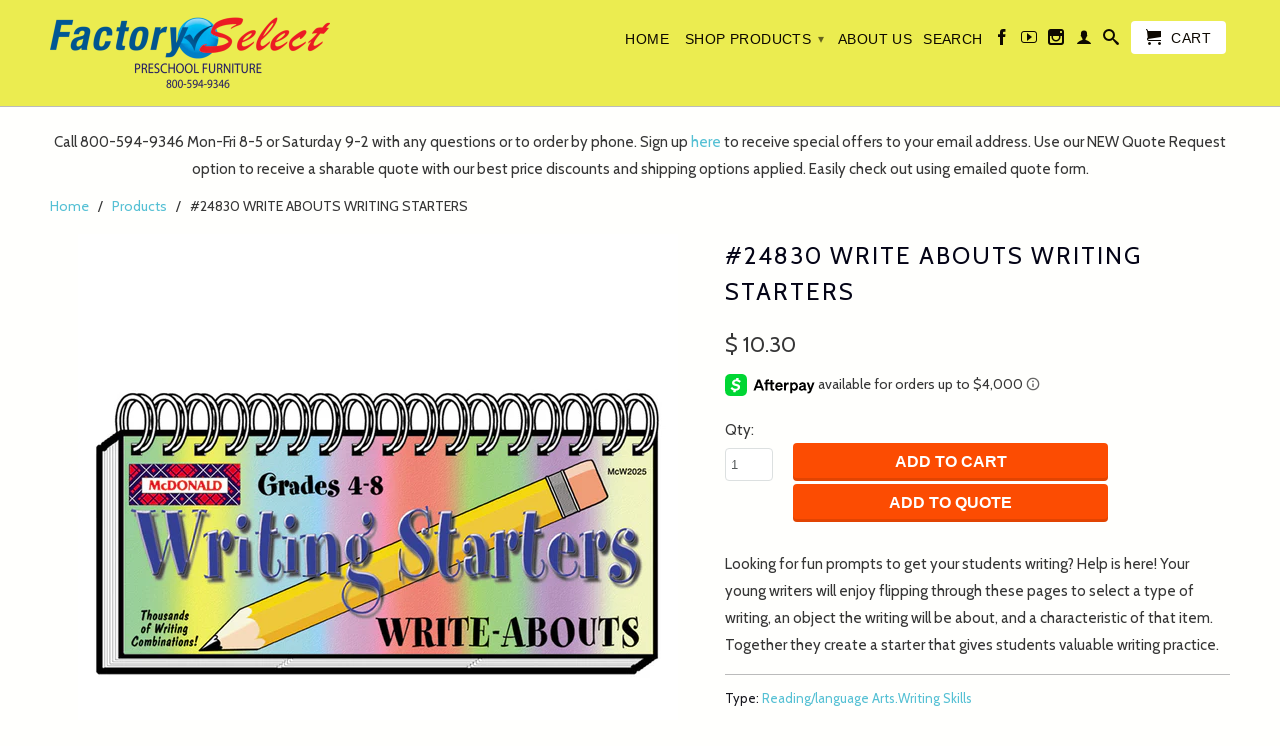

--- FILE ---
content_type: text/html; charset=utf-8
request_url: https://www.factoryselectonline.com/products/mc-w2025
body_size: 24147
content:
<!DOCTYPE html>
<!--[if lt IE 7 ]><html class="ie ie6" lang="en"> <![endif]-->
<!--[if IE 7 ]><html class="ie ie7" lang="en"> <![endif]-->
<!--[if IE 8 ]><html class="ie ie8" lang="en"> <![endif]-->
<!--[if (gte IE 9)|!(IE)]><!--><html lang="en"> <!--<![endif]-->
  <head>
    <meta name="facebook-domain-verification" content="mizw56yundkgeq54ie17oe29s49e9g" />
    <meta charset="utf-8">
    <meta http-equiv="cleartype" content="on">
    <meta name="robots" content="index,follow">
    <meta name="google-site-verification" content="XrMM6YbqZ86NkY5io1LiV4No9sFdHpQ7gl47nDw8AdA" />
   <!-- Google Tag Manager -->
<script>(function(w,d,s,l,i){w[l]=w[l]||[];w[l].push({'gtm.start':
new Date().getTime(),event:'gtm.js'});var f=d.getElementsByTagName(s)[0],
j=d.createElement(s),dl=l!='dataLayer'?'&l='+l:'';j.async=true;j.src=
'https://www.googletagmanager.com/gtm.js?id='+i+dl;f.parentNode.insertBefore(j,f);
})(window,document,'script','dataLayer','GTM-KFF2QXTT');</script>
<!-- End Google Tag Manager -->
      
           
    <title>#24830 WRITE ABOUTS WRITING STARTERS - Factory Select</title>
    
    
      <meta name="description" content="Looking for fun prompts to get your students writing? Help is here! Your young writers will enjoy flipping through these pages to select a type of writing, an object the writing will be about, and a characteristic of that item. Together they create a starter that gives students valuable writing practice." />
    

    <!-- Custom Fonts -->
    <link href="//fonts.googleapis.com/css?family=.|Raleway:light,normal,bold|Cabin:light,normal,bold|Cabin:light,normal,bold" rel="stylesheet" type="text/css" />

    

<meta name="author" content="Factory Select">
<meta property="og:url" content="https://www.factoryselectonline.com/products/mc-w2025">
<meta property="og:site_name" content="Factory Select">


  <meta property="og:type" content="product">
  <meta property="og:title" content="#24830 WRITE ABOUTS WRITING STARTERS">
  
  <meta property="og:image" content="http://www.factoryselectonline.com/cdn/shop/products/MC-W2025_L_grande.jpg?v=1655598003">
  <meta property="og:image:secure_url" content="https://www.factoryselectonline.com/cdn/shop/products/MC-W2025_L_grande.jpg?v=1655598003">
  
  <meta property="og:price:amount" content="10.30">
  <meta property="og:price:currency" content="USD">
  
    
    


  <meta property="og:description" content="Looking for fun prompts to get your students writing? Help is here! Your young writers will enjoy flipping through these pages to select a type of writing, an object the writing will be about, and a characteristic of that item. Together they create a starter that gives students valuable writing practice.">





  <meta name="twitter:site" content="@factoryselecton">


  <meta name="twitter:card" content="product">
  <meta name="twitter:title" content="#24830 WRITE ABOUTS WRITING STARTERS">
  <meta name="twitter:description" content="Looking for fun prompts to get your students writing? Help is here! Your young writers will enjoy flipping through these pages to select a type of writing, an object the writing will be about, and a characteristic of that item. Together they create a starter that gives students valuable writing practice.">
  <meta name="twitter:image" content="https://www.factoryselectonline.com/cdn/shop/products/MC-W2025_L_medium.jpg?v=1655598003">
  <meta name="twitter:image:width" content="240">
  <meta name="twitter:image:height" content="240">
  <meta name="twitter:label1" content="Price">
  <meta name="twitter:data1" content="$ 10.30 USD">
  
  <meta name="twitter:label2" content="Brand">
  <meta name="twitter:data2" content="Educators Resource">
  


    
    

    <!-- Mobile Specific Metas -->
    <meta name="HandheldFriendly" content="True">
    <meta name="MobileOptimized" content="320">
    <meta name="viewport" content="width=device-width, initial-scale=1, maximum-scale=1"> 

    <!-- Stylesheets -->
    <link href="//www.factoryselectonline.com/cdn/shop/t/11/assets/styles.css?v=78362928274230897911753300685" rel="stylesheet" type="text/css" media="all" />
    <!--[if lte IE 9]>
      <link href="//www.factoryselectonline.com/cdn/shop/t/11/assets/ie.css?v=16370617434440559491535668060" rel="stylesheet" type="text/css" media="all" />
    <![endif]-->
    <!--[if lte IE 7]>
      <script src="//www.factoryselectonline.com/cdn/shop/t/11/assets/lte-ie7.js?v=163036231798125265921535668055" type="text/javascript"></script>
    <![endif]-->

    <!-- Icons -->
    <link rel="shortcut icon" type="image/x-icon" href="//www.factoryselectonline.com/cdn/shop/t/11/assets/favicon.png?v=81857343170412620281535668051">
    <link rel="canonical" href="https://www.factoryselectonline.com/products/mc-w2025" />
    
    

    <!-- jQuery and jQuery fallback -->
    <script src="//ajax.googleapis.com/ajax/libs/jquery/1.11.2/jquery.min.js"></script>
    <script>window.jQuery || document.write("<script src='//www.factoryselectonline.com/cdn/shop/t/11/assets/jquery.min.js?v=137856824382255512321535668053'>\x3C/script>")</script>
    <script src="//www.factoryselectonline.com/cdn/shop/t/11/assets/app.js?v=61931142220183333681576968809" type="text/javascript"></script>
    
    <script src="//www.factoryselectonline.com/cdn/shopifycloud/storefront/assets/themes_support/option_selection-b017cd28.js" type="text/javascript"></script>        
    <script>window.performance && window.performance.mark && window.performance.mark('shopify.content_for_header.start');</script><meta name="google-site-verification" content="XrMM6YbqZ86NkY5io1LiV4No9sFdHpQ7gl47nDw8AdA">
<meta id="shopify-digital-wallet" name="shopify-digital-wallet" content="/8783252/digital_wallets/dialog">
<meta name="shopify-checkout-api-token" content="fb93a0a3848d87c3944a9ff36b05d65c">
<meta id="in-context-paypal-metadata" data-shop-id="8783252" data-venmo-supported="false" data-environment="production" data-locale="en_US" data-paypal-v4="true" data-currency="USD">
<link rel="alternate" type="application/json+oembed" href="https://www.factoryselectonline.com/products/mc-w2025.oembed">
<script async="async" src="/checkouts/internal/preloads.js?locale=en-US"></script>
<link rel="preconnect" href="https://shop.app" crossorigin="anonymous">
<script async="async" src="https://shop.app/checkouts/internal/preloads.js?locale=en-US&shop_id=8783252" crossorigin="anonymous"></script>
<script id="apple-pay-shop-capabilities" type="application/json">{"shopId":8783252,"countryCode":"US","currencyCode":"USD","merchantCapabilities":["supports3DS"],"merchantId":"gid:\/\/shopify\/Shop\/8783252","merchantName":"Factory Select","requiredBillingContactFields":["postalAddress","email","phone"],"requiredShippingContactFields":["postalAddress","email","phone"],"shippingType":"shipping","supportedNetworks":["visa","masterCard","amex","discover","elo","jcb"],"total":{"type":"pending","label":"Factory Select","amount":"1.00"},"shopifyPaymentsEnabled":true,"supportsSubscriptions":true}</script>
<script id="shopify-features" type="application/json">{"accessToken":"fb93a0a3848d87c3944a9ff36b05d65c","betas":["rich-media-storefront-analytics"],"domain":"www.factoryselectonline.com","predictiveSearch":true,"shopId":8783252,"locale":"en"}</script>
<script>var Shopify = Shopify || {};
Shopify.shop = "factory-select.myshopify.com";
Shopify.locale = "en";
Shopify.currency = {"active":"USD","rate":"1.0"};
Shopify.country = "US";
Shopify.theme = {"name":"Retina (Afterpay Edits)","id":32296140917,"schema_name":null,"schema_version":null,"theme_store_id":601,"role":"main"};
Shopify.theme.handle = "null";
Shopify.theme.style = {"id":null,"handle":null};
Shopify.cdnHost = "www.factoryselectonline.com/cdn";
Shopify.routes = Shopify.routes || {};
Shopify.routes.root = "/";</script>
<script type="module">!function(o){(o.Shopify=o.Shopify||{}).modules=!0}(window);</script>
<script>!function(o){function n(){var o=[];function n(){o.push(Array.prototype.slice.apply(arguments))}return n.q=o,n}var t=o.Shopify=o.Shopify||{};t.loadFeatures=n(),t.autoloadFeatures=n()}(window);</script>
<script>
  window.ShopifyPay = window.ShopifyPay || {};
  window.ShopifyPay.apiHost = "shop.app\/pay";
  window.ShopifyPay.redirectState = null;
</script>
<script id="shop-js-analytics" type="application/json">{"pageType":"product"}</script>
<script defer="defer" async type="module" src="//www.factoryselectonline.com/cdn/shopifycloud/shop-js/modules/v2/client.init-shop-cart-sync_Bc8-qrdt.en.esm.js"></script>
<script defer="defer" async type="module" src="//www.factoryselectonline.com/cdn/shopifycloud/shop-js/modules/v2/chunk.common_CmNk3qlo.esm.js"></script>
<script type="module">
  await import("//www.factoryselectonline.com/cdn/shopifycloud/shop-js/modules/v2/client.init-shop-cart-sync_Bc8-qrdt.en.esm.js");
await import("//www.factoryselectonline.com/cdn/shopifycloud/shop-js/modules/v2/chunk.common_CmNk3qlo.esm.js");

  window.Shopify.SignInWithShop?.initShopCartSync?.({"fedCMEnabled":true,"windoidEnabled":true});

</script>
<script>
  window.Shopify = window.Shopify || {};
  if (!window.Shopify.featureAssets) window.Shopify.featureAssets = {};
  window.Shopify.featureAssets['shop-js'] = {"shop-cart-sync":["modules/v2/client.shop-cart-sync_DOpY4EW0.en.esm.js","modules/v2/chunk.common_CmNk3qlo.esm.js"],"shop-button":["modules/v2/client.shop-button_CI-s0xGZ.en.esm.js","modules/v2/chunk.common_CmNk3qlo.esm.js"],"init-fed-cm":["modules/v2/client.init-fed-cm_D2vsy40D.en.esm.js","modules/v2/chunk.common_CmNk3qlo.esm.js"],"init-windoid":["modules/v2/client.init-windoid_CXNAd0Cm.en.esm.js","modules/v2/chunk.common_CmNk3qlo.esm.js"],"shop-toast-manager":["modules/v2/client.shop-toast-manager_Cx0C6may.en.esm.js","modules/v2/chunk.common_CmNk3qlo.esm.js"],"shop-cash-offers":["modules/v2/client.shop-cash-offers_CL9Nay2h.en.esm.js","modules/v2/chunk.common_CmNk3qlo.esm.js","modules/v2/chunk.modal_CvhjeixQ.esm.js"],"avatar":["modules/v2/client.avatar_BTnouDA3.en.esm.js"],"init-shop-email-lookup-coordinator":["modules/v2/client.init-shop-email-lookup-coordinator_B9mmbKi4.en.esm.js","modules/v2/chunk.common_CmNk3qlo.esm.js"],"init-shop-cart-sync":["modules/v2/client.init-shop-cart-sync_Bc8-qrdt.en.esm.js","modules/v2/chunk.common_CmNk3qlo.esm.js"],"pay-button":["modules/v2/client.pay-button_Bhm3077V.en.esm.js","modules/v2/chunk.common_CmNk3qlo.esm.js"],"init-customer-accounts-sign-up":["modules/v2/client.init-customer-accounts-sign-up_C7zhr03q.en.esm.js","modules/v2/client.shop-login-button_BbMx65lK.en.esm.js","modules/v2/chunk.common_CmNk3qlo.esm.js","modules/v2/chunk.modal_CvhjeixQ.esm.js"],"init-shop-for-new-customer-accounts":["modules/v2/client.init-shop-for-new-customer-accounts_rLbLSDTe.en.esm.js","modules/v2/client.shop-login-button_BbMx65lK.en.esm.js","modules/v2/chunk.common_CmNk3qlo.esm.js","modules/v2/chunk.modal_CvhjeixQ.esm.js"],"checkout-modal":["modules/v2/client.checkout-modal_Fp9GouFF.en.esm.js","modules/v2/chunk.common_CmNk3qlo.esm.js","modules/v2/chunk.modal_CvhjeixQ.esm.js"],"init-customer-accounts":["modules/v2/client.init-customer-accounts_DkVf8Jdu.en.esm.js","modules/v2/client.shop-login-button_BbMx65lK.en.esm.js","modules/v2/chunk.common_CmNk3qlo.esm.js","modules/v2/chunk.modal_CvhjeixQ.esm.js"],"shop-login-button":["modules/v2/client.shop-login-button_BbMx65lK.en.esm.js","modules/v2/chunk.common_CmNk3qlo.esm.js","modules/v2/chunk.modal_CvhjeixQ.esm.js"],"shop-login":["modules/v2/client.shop-login_B9KWmZaW.en.esm.js","modules/v2/chunk.common_CmNk3qlo.esm.js","modules/v2/chunk.modal_CvhjeixQ.esm.js"],"shop-follow-button":["modules/v2/client.shop-follow-button_B-omSWeu.en.esm.js","modules/v2/chunk.common_CmNk3qlo.esm.js","modules/v2/chunk.modal_CvhjeixQ.esm.js"],"lead-capture":["modules/v2/client.lead-capture_DZQFWrYz.en.esm.js","modules/v2/chunk.common_CmNk3qlo.esm.js","modules/v2/chunk.modal_CvhjeixQ.esm.js"],"payment-terms":["modules/v2/client.payment-terms_Bl_bs7GP.en.esm.js","modules/v2/chunk.common_CmNk3qlo.esm.js","modules/v2/chunk.modal_CvhjeixQ.esm.js"]};
</script>
<script>(function() {
  var isLoaded = false;
  function asyncLoad() {
    if (isLoaded) return;
    isLoaded = true;
    var urls = ["https:\/\/www.orderlogicapp.com\/embedded_js\/production_base.js?1589920777\u0026shop=factory-select.myshopify.com","https:\/\/www.skylitech.com\/production\/quotilio\/storeQuote\/qtl.p.js?shop=factory-select.myshopify.com","https:\/\/www.skylitech.com\/production\/quotilio\/storeQuote\/qtl.m.js?shop=factory-select.myshopify.com"];
    for (var i = 0; i < urls.length; i++) {
      var s = document.createElement('script');
      s.type = 'text/javascript';
      s.async = true;
      s.src = urls[i];
      var x = document.getElementsByTagName('script')[0];
      x.parentNode.insertBefore(s, x);
    }
  };
  if(window.attachEvent) {
    window.attachEvent('onload', asyncLoad);
  } else {
    window.addEventListener('load', asyncLoad, false);
  }
})();</script>
<script id="__st">var __st={"a":8783252,"offset":-21600,"reqid":"2101ce98-c8ef-4ecb-b551-8bd526a5494c-1762121875","pageurl":"www.factoryselectonline.com\/products\/mc-w2025","u":"294545a838a3","p":"product","rtyp":"product","rid":10608853763};</script>
<script>window.ShopifyPaypalV4VisibilityTracking = true;</script>
<script id="captcha-bootstrap">!function(){'use strict';const t='contact',e='account',n='new_comment',o=[[t,t],['blogs',n],['comments',n],[t,'customer']],c=[[e,'customer_login'],[e,'guest_login'],[e,'recover_customer_password'],[e,'create_customer']],r=t=>t.map((([t,e])=>`form[action*='/${t}']:not([data-nocaptcha='true']) input[name='form_type'][value='${e}']`)).join(','),a=t=>()=>t?[...document.querySelectorAll(t)].map((t=>t.form)):[];function s(){const t=[...o],e=r(t);return a(e)}const i='password',u='form_key',d=['recaptcha-v3-token','g-recaptcha-response','h-captcha-response',i],f=()=>{try{return window.sessionStorage}catch{return}},m='__shopify_v',_=t=>t.elements[u];function p(t,e,n=!1){try{const o=window.sessionStorage,c=JSON.parse(o.getItem(e)),{data:r}=function(t){const{data:e,action:n}=t;return t[m]||n?{data:e,action:n}:{data:t,action:n}}(c);for(const[e,n]of Object.entries(r))t.elements[e]&&(t.elements[e].value=n);n&&o.removeItem(e)}catch(o){console.error('form repopulation failed',{error:o})}}const l='form_type',E='cptcha';function T(t){t.dataset[E]=!0}const w=window,h=w.document,L='Shopify',v='ce_forms',y='captcha';let A=!1;((t,e)=>{const n=(g='f06e6c50-85a8-45c8-87d0-21a2b65856fe',I='https://cdn.shopify.com/shopifycloud/storefront-forms-hcaptcha/ce_storefront_forms_captcha_hcaptcha.v1.5.2.iife.js',D={infoText:'Protected by hCaptcha',privacyText:'Privacy',termsText:'Terms'},(t,e,n)=>{const o=w[L][v],c=o.bindForm;if(c)return c(t,g,e,D).then(n);var r;o.q.push([[t,g,e,D],n]),r=I,A||(h.body.append(Object.assign(h.createElement('script'),{id:'captcha-provider',async:!0,src:r})),A=!0)});var g,I,D;w[L]=w[L]||{},w[L][v]=w[L][v]||{},w[L][v].q=[],w[L][y]=w[L][y]||{},w[L][y].protect=function(t,e){n(t,void 0,e),T(t)},Object.freeze(w[L][y]),function(t,e,n,w,h,L){const[v,y,A,g]=function(t,e,n){const i=e?o:[],u=t?c:[],d=[...i,...u],f=r(d),m=r(i),_=r(d.filter((([t,e])=>n.includes(e))));return[a(f),a(m),a(_),s()]}(w,h,L),I=t=>{const e=t.target;return e instanceof HTMLFormElement?e:e&&e.form},D=t=>v().includes(t);t.addEventListener('submit',(t=>{const e=I(t);if(!e)return;const n=D(e)&&!e.dataset.hcaptchaBound&&!e.dataset.recaptchaBound,o=_(e),c=g().includes(e)&&(!o||!o.value);(n||c)&&t.preventDefault(),c&&!n&&(function(t){try{if(!f())return;!function(t){const e=f();if(!e)return;const n=_(t);if(!n)return;const o=n.value;o&&e.removeItem(o)}(t);const e=Array.from(Array(32),(()=>Math.random().toString(36)[2])).join('');!function(t,e){_(t)||t.append(Object.assign(document.createElement('input'),{type:'hidden',name:u})),t.elements[u].value=e}(t,e),function(t,e){const n=f();if(!n)return;const o=[...t.querySelectorAll(`input[type='${i}']`)].map((({name:t})=>t)),c=[...d,...o],r={};for(const[a,s]of new FormData(t).entries())c.includes(a)||(r[a]=s);n.setItem(e,JSON.stringify({[m]:1,action:t.action,data:r}))}(t,e)}catch(e){console.error('failed to persist form',e)}}(e),e.submit())}));const S=(t,e)=>{t&&!t.dataset[E]&&(n(t,e.some((e=>e===t))),T(t))};for(const o of['focusin','change'])t.addEventListener(o,(t=>{const e=I(t);D(e)&&S(e,y())}));const B=e.get('form_key'),M=e.get(l),P=B&&M;t.addEventListener('DOMContentLoaded',(()=>{const t=y();if(P)for(const e of t)e.elements[l].value===M&&p(e,B);[...new Set([...A(),...v().filter((t=>'true'===t.dataset.shopifyCaptcha))])].forEach((e=>S(e,t)))}))}(h,new URLSearchParams(w.location.search),n,t,e,['guest_login'])})(!0,!0)}();</script>
<script integrity="sha256-52AcMU7V7pcBOXWImdc/TAGTFKeNjmkeM1Pvks/DTgc=" data-source-attribution="shopify.loadfeatures" defer="defer" src="//www.factoryselectonline.com/cdn/shopifycloud/storefront/assets/storefront/load_feature-81c60534.js" crossorigin="anonymous"></script>
<script crossorigin="anonymous" defer="defer" src="//www.factoryselectonline.com/cdn/shopifycloud/storefront/assets/shopify_pay/storefront-65b4c6d7.js?v=20250812"></script>
<script data-source-attribution="shopify.dynamic_checkout.dynamic.init">var Shopify=Shopify||{};Shopify.PaymentButton=Shopify.PaymentButton||{isStorefrontPortableWallets:!0,init:function(){window.Shopify.PaymentButton.init=function(){};var t=document.createElement("script");t.src="https://www.factoryselectonline.com/cdn/shopifycloud/portable-wallets/latest/portable-wallets.en.js",t.type="module",document.head.appendChild(t)}};
</script>
<script data-source-attribution="shopify.dynamic_checkout.buyer_consent">
  function portableWalletsHideBuyerConsent(e){var t=document.getElementById("shopify-buyer-consent"),n=document.getElementById("shopify-subscription-policy-button");t&&n&&(t.classList.add("hidden"),t.setAttribute("aria-hidden","true"),n.removeEventListener("click",e))}function portableWalletsShowBuyerConsent(e){var t=document.getElementById("shopify-buyer-consent"),n=document.getElementById("shopify-subscription-policy-button");t&&n&&(t.classList.remove("hidden"),t.removeAttribute("aria-hidden"),n.addEventListener("click",e))}window.Shopify?.PaymentButton&&(window.Shopify.PaymentButton.hideBuyerConsent=portableWalletsHideBuyerConsent,window.Shopify.PaymentButton.showBuyerConsent=portableWalletsShowBuyerConsent);
</script>
<script data-source-attribution="shopify.dynamic_checkout.cart.bootstrap">document.addEventListener("DOMContentLoaded",(function(){function t(){return document.querySelector("shopify-accelerated-checkout-cart, shopify-accelerated-checkout")}if(t())Shopify.PaymentButton.init();else{new MutationObserver((function(e,n){t()&&(Shopify.PaymentButton.init(),n.disconnect())})).observe(document.body,{childList:!0,subtree:!0})}}));
</script>
<link id="shopify-accelerated-checkout-styles" rel="stylesheet" media="screen" href="https://www.factoryselectonline.com/cdn/shopifycloud/portable-wallets/latest/accelerated-checkout-backwards-compat.css" crossorigin="anonymous">
<style id="shopify-accelerated-checkout-cart">
        #shopify-buyer-consent {
  margin-top: 1em;
  display: inline-block;
  width: 100%;
}

#shopify-buyer-consent.hidden {
  display: none;
}

#shopify-subscription-policy-button {
  background: none;
  border: none;
  padding: 0;
  text-decoration: underline;
  font-size: inherit;
  cursor: pointer;
}

#shopify-subscription-policy-button::before {
  box-shadow: none;
}

      </style>

<script>window.performance && window.performance.mark && window.performance.mark('shopify.content_for_header.end');</script>
    <script
  id="hull-js-sdk"
  access-token=""
  customer-id=""
  org-url="https://c6529c3e.hullapp.io"
  platform-id="56faae907633f27256001827"
  js-url="https://js.hull.io/0.9.0/hull.js.gz"
  callback-url="/a/hull-callback"
  raven-dsn="">
window.HullShopify = (function() {
  var data = { template: "product" };
  data.cart = {"note":null,"attributes":{},"original_total_price":0,"total_price":0,"total_discount":0,"total_weight":0.0,"item_count":0,"items":[],"requires_shipping":false,"currency":"USD","items_subtotal_price":0,"cart_level_discount_applications":[],"checkout_charge_amount":0};
  data.product = {"id":10608853763,"title":"#24830 WRITE ABOUTS WRITING STARTERS","handle":"mc-w2025","description":"\u003cp\u003eLooking for fun prompts to get your students writing? Help is here! Your young writers will enjoy flipping through these pages to select a type of writing, an object the writing will be about, and a characteristic of that item. Together they create a starter that gives students valuable writing practice.\u003c\/p\u003e","published_at":"2017-07-09T01:26:26-05:00","created_at":"2017-07-09T01:26:27-05:00","vendor":"Educators Resource","type":"Reading\/language Arts.Writing Skills","tags":["Supplies"],"price":1030,"price_min":1030,"price_max":1030,"available":true,"price_varies":false,"compare_at_price":999,"compare_at_price_min":999,"compare_at_price_max":999,"compare_at_price_varies":false,"variants":[{"id":42071388611,"title":"Default Title","option1":"Default Title","option2":null,"option3":null,"sku":"MC-W2025","requires_shipping":true,"taxable":true,"featured_image":null,"available":true,"name":"#24830 WRITE ABOUTS WRITING STARTERS","public_title":null,"options":["Default Title"],"price":1030,"weight":5,"compare_at_price":999,"inventory_quantity":66,"inventory_management":"shopify","inventory_policy":"deny","barcode":"789892020258","requires_selling_plan":false,"selling_plan_allocations":[]}],"images":["\/\/www.factoryselectonline.com\/cdn\/shop\/products\/MC-W2025_L.jpg?v=1655598003"],"featured_image":"\/\/www.factoryselectonline.com\/cdn\/shop\/products\/MC-W2025_L.jpg?v=1655598003","options":["Title"],"media":[{"alt":null,"id":22086565658721,"position":1,"preview_image":{"aspect_ratio":1.0,"height":800,"width":800,"src":"\/\/www.factoryselectonline.com\/cdn\/shop\/products\/MC-W2025_L.jpg?v=1655598003"},"aspect_ratio":1.0,"height":800,"media_type":"image","src":"\/\/www.factoryselectonline.com\/cdn\/shop\/products\/MC-W2025_L.jpg?v=1655598003","width":800}],"requires_selling_plan":false,"selling_plan_groups":[],"content":"\u003cp\u003eLooking for fun prompts to get your students writing? Help is here! Your young writers will enjoy flipping through these pages to select a type of writing, an object the writing will be about, and a characteristic of that item. Together they create a starter that gives students valuable writing practice.\u003c\/p\u003e"};
  
  
  
  return data;
})();
</script>




































































































































































<!-- BeginShopPopAddon --><script>  Shopify.shopPopSettings = {"proof_enabled":true,"proof_show_add_to_cart":false,"proof_mobile_enabled":true,"proof_mobile_position":"Bottom","proof_desktop_position":"Bottom Left","proof_show_on_product_page":false,"proof_hide_notification_after":30,"proof_display_time":5,"proof_interval_time":12,"proof_order_random":false,"proof_fetch_count":30,"proof_cycle":true,"proof_anonymize":false,"proof_anonymize_text":"","proof_hours_before_obscure":48,"proof_sequential":true,"proof_top":10,"proof_left":10,"proof_right":10,"proof_bottom":10,"proof_background_color":"#FFFFFF","proof_font_color":"#000000","proof_custom_css":null,"proof_border_radius":40,"proof_first_interval_time":5,"proof_locale":"en"};</script><!-- EndShopPopAddon -->
<link rel="stylesheet" href="//www.factoryselectonline.com/cdn/shop/t/11/assets/sca-pp.css?v=26248894406678077071563217167">
 <script>
  
  SCAPPShop = {};
    
  </script>
<script src="//www.factoryselectonline.com/cdn/shop/t/11/assets/sca-pp-initial.js?v=44055980046105472121563217164" type="text/javascript"></script>
   
<!-- BEGIN app block: shopify://apps/s-loyalty-rewards-referrals/blocks/sloyalty/f90f2ab8-a279-400e-9afd-407dde679703 --><!-- BEGIN app snippet: sloyalty-info -->


<script type="text/javascript">
window.sloyalty = window.sloyalty || {};
window.sloyalty.shop = 'factory-select.myshopify.com';
window.sloyalty.root = '/';

window.sloyalty.customer_id = '';
window.sloyalty.digest = '';




window.sloyalty.preferred_lang_code = 'en';

</script>


  
  <div class="sloyalty-loyalty-widget"
      data-shop="factory-select.myshopify.com"></div>
  





<!-- END app snippet -->



<!-- END app block --><script src="https://cdn.shopify.com/extensions/5313ee19-41a6-442a-ac5c-2633c69add39/forms-2269/assets/shopify-forms-loader.js" type="text/javascript" defer="defer"></script>
<script src="https://cdn.shopify.com/extensions/0199c737-c40d-7056-a04d-d00ed7a46d6e/sloyalty-13/assets/sloyalty.shopify.js" type="text/javascript" defer="defer"></script>
<link href="https://monorail-edge.shopifysvc.com" rel="dns-prefetch">
<script>(function(){if ("sendBeacon" in navigator && "performance" in window) {try {var session_token_from_headers = performance.getEntriesByType('navigation')[0].serverTiming.find(x => x.name == '_s').description;} catch {var session_token_from_headers = undefined;}var session_cookie_matches = document.cookie.match(/_shopify_s=([^;]*)/);var session_token_from_cookie = session_cookie_matches && session_cookie_matches.length === 2 ? session_cookie_matches[1] : "";var session_token = session_token_from_headers || session_token_from_cookie || "";function handle_abandonment_event(e) {var entries = performance.getEntries().filter(function(entry) {return /monorail-edge.shopifysvc.com/.test(entry.name);});if (!window.abandonment_tracked && entries.length === 0) {window.abandonment_tracked = true;var currentMs = Date.now();var navigation_start = performance.timing.navigationStart;var payload = {shop_id: 8783252,url: window.location.href,navigation_start,duration: currentMs - navigation_start,session_token,page_type: "product"};window.navigator.sendBeacon("https://monorail-edge.shopifysvc.com/v1/produce", JSON.stringify({schema_id: "online_store_buyer_site_abandonment/1.1",payload: payload,metadata: {event_created_at_ms: currentMs,event_sent_at_ms: currentMs}}));}}window.addEventListener('pagehide', handle_abandonment_event);}}());</script>
<script id="web-pixels-manager-setup">(function e(e,d,r,n,o){if(void 0===o&&(o={}),!Boolean(null===(a=null===(i=window.Shopify)||void 0===i?void 0:i.analytics)||void 0===a?void 0:a.replayQueue)){var i,a;window.Shopify=window.Shopify||{};var t=window.Shopify;t.analytics=t.analytics||{};var s=t.analytics;s.replayQueue=[],s.publish=function(e,d,r){return s.replayQueue.push([e,d,r]),!0};try{self.performance.mark("wpm:start")}catch(e){}var l=function(){var e={modern:/Edge?\/(1{2}[4-9]|1[2-9]\d|[2-9]\d{2}|\d{4,})\.\d+(\.\d+|)|Firefox\/(1{2}[4-9]|1[2-9]\d|[2-9]\d{2}|\d{4,})\.\d+(\.\d+|)|Chrom(ium|e)\/(9{2}|\d{3,})\.\d+(\.\d+|)|(Maci|X1{2}).+ Version\/(15\.\d+|(1[6-9]|[2-9]\d|\d{3,})\.\d+)([,.]\d+|)( \(\w+\)|)( Mobile\/\w+|) Safari\/|Chrome.+OPR\/(9{2}|\d{3,})\.\d+\.\d+|(CPU[ +]OS|iPhone[ +]OS|CPU[ +]iPhone|CPU IPhone OS|CPU iPad OS)[ +]+(15[._]\d+|(1[6-9]|[2-9]\d|\d{3,})[._]\d+)([._]\d+|)|Android:?[ /-](13[3-9]|1[4-9]\d|[2-9]\d{2}|\d{4,})(\.\d+|)(\.\d+|)|Android.+Firefox\/(13[5-9]|1[4-9]\d|[2-9]\d{2}|\d{4,})\.\d+(\.\d+|)|Android.+Chrom(ium|e)\/(13[3-9]|1[4-9]\d|[2-9]\d{2}|\d{4,})\.\d+(\.\d+|)|SamsungBrowser\/([2-9]\d|\d{3,})\.\d+/,legacy:/Edge?\/(1[6-9]|[2-9]\d|\d{3,})\.\d+(\.\d+|)|Firefox\/(5[4-9]|[6-9]\d|\d{3,})\.\d+(\.\d+|)|Chrom(ium|e)\/(5[1-9]|[6-9]\d|\d{3,})\.\d+(\.\d+|)([\d.]+$|.*Safari\/(?![\d.]+ Edge\/[\d.]+$))|(Maci|X1{2}).+ Version\/(10\.\d+|(1[1-9]|[2-9]\d|\d{3,})\.\d+)([,.]\d+|)( \(\w+\)|)( Mobile\/\w+|) Safari\/|Chrome.+OPR\/(3[89]|[4-9]\d|\d{3,})\.\d+\.\d+|(CPU[ +]OS|iPhone[ +]OS|CPU[ +]iPhone|CPU IPhone OS|CPU iPad OS)[ +]+(10[._]\d+|(1[1-9]|[2-9]\d|\d{3,})[._]\d+)([._]\d+|)|Android:?[ /-](13[3-9]|1[4-9]\d|[2-9]\d{2}|\d{4,})(\.\d+|)(\.\d+|)|Mobile Safari.+OPR\/([89]\d|\d{3,})\.\d+\.\d+|Android.+Firefox\/(13[5-9]|1[4-9]\d|[2-9]\d{2}|\d{4,})\.\d+(\.\d+|)|Android.+Chrom(ium|e)\/(13[3-9]|1[4-9]\d|[2-9]\d{2}|\d{4,})\.\d+(\.\d+|)|Android.+(UC? ?Browser|UCWEB|U3)[ /]?(15\.([5-9]|\d{2,})|(1[6-9]|[2-9]\d|\d{3,})\.\d+)\.\d+|SamsungBrowser\/(5\.\d+|([6-9]|\d{2,})\.\d+)|Android.+MQ{2}Browser\/(14(\.(9|\d{2,})|)|(1[5-9]|[2-9]\d|\d{3,})(\.\d+|))(\.\d+|)|K[Aa][Ii]OS\/(3\.\d+|([4-9]|\d{2,})\.\d+)(\.\d+|)/},d=e.modern,r=e.legacy,n=navigator.userAgent;return n.match(d)?"modern":n.match(r)?"legacy":"unknown"}(),u="modern"===l?"modern":"legacy",c=(null!=n?n:{modern:"",legacy:""})[u],f=function(e){return[e.baseUrl,"/wpm","/b",e.hashVersion,"modern"===e.buildTarget?"m":"l",".js"].join("")}({baseUrl:d,hashVersion:r,buildTarget:u}),m=function(e){var d=e.version,r=e.bundleTarget,n=e.surface,o=e.pageUrl,i=e.monorailEndpoint;return{emit:function(e){var a=e.status,t=e.errorMsg,s=(new Date).getTime(),l=JSON.stringify({metadata:{event_sent_at_ms:s},events:[{schema_id:"web_pixels_manager_load/3.1",payload:{version:d,bundle_target:r,page_url:o,status:a,surface:n,error_msg:t},metadata:{event_created_at_ms:s}}]});if(!i)return console&&console.warn&&console.warn("[Web Pixels Manager] No Monorail endpoint provided, skipping logging."),!1;try{return self.navigator.sendBeacon.bind(self.navigator)(i,l)}catch(e){}var u=new XMLHttpRequest;try{return u.open("POST",i,!0),u.setRequestHeader("Content-Type","text/plain"),u.send(l),!0}catch(e){return console&&console.warn&&console.warn("[Web Pixels Manager] Got an unhandled error while logging to Monorail."),!1}}}}({version:r,bundleTarget:l,surface:e.surface,pageUrl:self.location.href,monorailEndpoint:e.monorailEndpoint});try{o.browserTarget=l,function(e){var d=e.src,r=e.async,n=void 0===r||r,o=e.onload,i=e.onerror,a=e.sri,t=e.scriptDataAttributes,s=void 0===t?{}:t,l=document.createElement("script"),u=document.querySelector("head"),c=document.querySelector("body");if(l.async=n,l.src=d,a&&(l.integrity=a,l.crossOrigin="anonymous"),s)for(var f in s)if(Object.prototype.hasOwnProperty.call(s,f))try{l.dataset[f]=s[f]}catch(e){}if(o&&l.addEventListener("load",o),i&&l.addEventListener("error",i),u)u.appendChild(l);else{if(!c)throw new Error("Did not find a head or body element to append the script");c.appendChild(l)}}({src:f,async:!0,onload:function(){if(!function(){var e,d;return Boolean(null===(d=null===(e=window.Shopify)||void 0===e?void 0:e.analytics)||void 0===d?void 0:d.initialized)}()){var d=window.webPixelsManager.init(e)||void 0;if(d){var r=window.Shopify.analytics;r.replayQueue.forEach((function(e){var r=e[0],n=e[1],o=e[2];d.publishCustomEvent(r,n,o)})),r.replayQueue=[],r.publish=d.publishCustomEvent,r.visitor=d.visitor,r.initialized=!0}}},onerror:function(){return m.emit({status:"failed",errorMsg:"".concat(f," has failed to load")})},sri:function(e){var d=/^sha384-[A-Za-z0-9+/=]+$/;return"string"==typeof e&&d.test(e)}(c)?c:"",scriptDataAttributes:o}),m.emit({status:"loading"})}catch(e){m.emit({status:"failed",errorMsg:(null==e?void 0:e.message)||"Unknown error"})}}})({shopId: 8783252,storefrontBaseUrl: "https://www.factoryselectonline.com",extensionsBaseUrl: "https://extensions.shopifycdn.com/cdn/shopifycloud/web-pixels-manager",monorailEndpoint: "https://monorail-edge.shopifysvc.com/unstable/produce_batch",surface: "storefront-renderer",enabledBetaFlags: ["2dca8a86"],webPixelsConfigList: [{"id":"189431905","configuration":"{\"config\":\"{\\\"pixel_id\\\":\\\"G-QC94ZQ8FVK\\\",\\\"target_country\\\":\\\"US\\\",\\\"gtag_events\\\":[{\\\"type\\\":\\\"search\\\",\\\"action_label\\\":[\\\"G-QC94ZQ8FVK\\\",\\\"AW-1064463047\\\/VSbUCJT-4_gBEMfVyfsD\\\"]},{\\\"type\\\":\\\"begin_checkout\\\",\\\"action_label\\\":[\\\"G-QC94ZQ8FVK\\\",\\\"AW-1064463047\\\/sZ5XCJH-4_gBEMfVyfsD\\\"]},{\\\"type\\\":\\\"view_item\\\",\\\"action_label\\\":[\\\"G-QC94ZQ8FVK\\\",\\\"AW-1064463047\\\/rRmbCIv-4_gBEMfVyfsD\\\",\\\"MC-ZCXPZ6D0EN\\\"]},{\\\"type\\\":\\\"purchase\\\",\\\"action_label\\\":[\\\"G-QC94ZQ8FVK\\\",\\\"AW-1064463047\\\/aJLlCIj-4_gBEMfVyfsD\\\",\\\"MC-ZCXPZ6D0EN\\\"]},{\\\"type\\\":\\\"page_view\\\",\\\"action_label\\\":[\\\"G-QC94ZQ8FVK\\\",\\\"AW-1064463047\\\/OxrUCIX-4_gBEMfVyfsD\\\",\\\"MC-ZCXPZ6D0EN\\\"]},{\\\"type\\\":\\\"add_payment_info\\\",\\\"action_label\\\":[\\\"G-QC94ZQ8FVK\\\",\\\"AW-1064463047\\\/hsaNCJf-4_gBEMfVyfsD\\\"]},{\\\"type\\\":\\\"add_to_cart\\\",\\\"action_label\\\":[\\\"G-QC94ZQ8FVK\\\",\\\"AW-1064463047\\\/k1VvCI7-4_gBEMfVyfsD\\\"]}],\\\"enable_monitoring_mode\\\":false}\"}","eventPayloadVersion":"v1","runtimeContext":"OPEN","scriptVersion":"b2a88bafab3e21179ed38636efcd8a93","type":"APP","apiClientId":1780363,"privacyPurposes":[],"dataSharingAdjustments":{"protectedCustomerApprovalScopes":["read_customer_address","read_customer_email","read_customer_name","read_customer_personal_data","read_customer_phone"]}},{"id":"95060065","configuration":"{\"pixel_id\":\"685148687099959\",\"pixel_type\":\"facebook_pixel\",\"metaapp_system_user_token\":\"-\"}","eventPayloadVersion":"v1","runtimeContext":"OPEN","scriptVersion":"ca16bc87fe92b6042fbaa3acc2fbdaa6","type":"APP","apiClientId":2329312,"privacyPurposes":["ANALYTICS","MARKETING","SALE_OF_DATA"],"dataSharingAdjustments":{"protectedCustomerApprovalScopes":["read_customer_address","read_customer_email","read_customer_name","read_customer_personal_data","read_customer_phone"]}},{"id":"21463137","configuration":"{\"tagID\":\"2612506283126\"}","eventPayloadVersion":"v1","runtimeContext":"STRICT","scriptVersion":"18031546ee651571ed29edbe71a3550b","type":"APP","apiClientId":3009811,"privacyPurposes":["ANALYTICS","MARKETING","SALE_OF_DATA"],"dataSharingAdjustments":{"protectedCustomerApprovalScopes":["read_customer_address","read_customer_email","read_customer_name","read_customer_personal_data","read_customer_phone"]}},{"id":"shopify-app-pixel","configuration":"{}","eventPayloadVersion":"v1","runtimeContext":"STRICT","scriptVersion":"0450","apiClientId":"shopify-pixel","type":"APP","privacyPurposes":["ANALYTICS","MARKETING"]},{"id":"shopify-custom-pixel","eventPayloadVersion":"v1","runtimeContext":"LAX","scriptVersion":"0450","apiClientId":"shopify-pixel","type":"CUSTOM","privacyPurposes":["ANALYTICS","MARKETING"]}],isMerchantRequest: false,initData: {"shop":{"name":"Factory Select","paymentSettings":{"currencyCode":"USD"},"myshopifyDomain":"factory-select.myshopify.com","countryCode":"US","storefrontUrl":"https:\/\/www.factoryselectonline.com"},"customer":null,"cart":null,"checkout":null,"productVariants":[{"price":{"amount":10.3,"currencyCode":"USD"},"product":{"title":"#24830 WRITE ABOUTS WRITING STARTERS","vendor":"Educators Resource","id":"10608853763","untranslatedTitle":"#24830 WRITE ABOUTS WRITING STARTERS","url":"\/products\/mc-w2025","type":"Reading\/language Arts.Writing Skills"},"id":"42071388611","image":{"src":"\/\/www.factoryselectonline.com\/cdn\/shop\/products\/MC-W2025_L.jpg?v=1655598003"},"sku":"MC-W2025","title":"Default Title","untranslatedTitle":"Default Title"}],"purchasingCompany":null},},"https://www.factoryselectonline.com/cdn","5303c62bw494ab25dp0d72f2dcm48e21f5a",{"modern":"","legacy":""},{"shopId":"8783252","storefrontBaseUrl":"https:\/\/www.factoryselectonline.com","extensionBaseUrl":"https:\/\/extensions.shopifycdn.com\/cdn\/shopifycloud\/web-pixels-manager","surface":"storefront-renderer","enabledBetaFlags":"[\"2dca8a86\"]","isMerchantRequest":"false","hashVersion":"5303c62bw494ab25dp0d72f2dcm48e21f5a","publish":"custom","events":"[[\"page_viewed\",{}],[\"product_viewed\",{\"productVariant\":{\"price\":{\"amount\":10.3,\"currencyCode\":\"USD\"},\"product\":{\"title\":\"#24830 WRITE ABOUTS WRITING STARTERS\",\"vendor\":\"Educators Resource\",\"id\":\"10608853763\",\"untranslatedTitle\":\"#24830 WRITE ABOUTS WRITING STARTERS\",\"url\":\"\/products\/mc-w2025\",\"type\":\"Reading\/language Arts.Writing Skills\"},\"id\":\"42071388611\",\"image\":{\"src\":\"\/\/www.factoryselectonline.com\/cdn\/shop\/products\/MC-W2025_L.jpg?v=1655598003\"},\"sku\":\"MC-W2025\",\"title\":\"Default Title\",\"untranslatedTitle\":\"Default Title\"}}]]"});</script><script>
  window.ShopifyAnalytics = window.ShopifyAnalytics || {};
  window.ShopifyAnalytics.meta = window.ShopifyAnalytics.meta || {};
  window.ShopifyAnalytics.meta.currency = 'USD';
  var meta = {"product":{"id":10608853763,"gid":"gid:\/\/shopify\/Product\/10608853763","vendor":"Educators Resource","type":"Reading\/language Arts.Writing Skills","variants":[{"id":42071388611,"price":1030,"name":"#24830 WRITE ABOUTS WRITING STARTERS","public_title":null,"sku":"MC-W2025"}],"remote":false},"page":{"pageType":"product","resourceType":"product","resourceId":10608853763}};
  for (var attr in meta) {
    window.ShopifyAnalytics.meta[attr] = meta[attr];
  }
</script>
<script class="analytics">
  (function () {
    var customDocumentWrite = function(content) {
      var jquery = null;

      if (window.jQuery) {
        jquery = window.jQuery;
      } else if (window.Checkout && window.Checkout.$) {
        jquery = window.Checkout.$;
      }

      if (jquery) {
        jquery('body').append(content);
      }
    };

    var hasLoggedConversion = function(token) {
      if (token) {
        return document.cookie.indexOf('loggedConversion=' + token) !== -1;
      }
      return false;
    }

    var setCookieIfConversion = function(token) {
      if (token) {
        var twoMonthsFromNow = new Date(Date.now());
        twoMonthsFromNow.setMonth(twoMonthsFromNow.getMonth() + 2);

        document.cookie = 'loggedConversion=' + token + '; expires=' + twoMonthsFromNow;
      }
    }

    var trekkie = window.ShopifyAnalytics.lib = window.trekkie = window.trekkie || [];
    if (trekkie.integrations) {
      return;
    }
    trekkie.methods = [
      'identify',
      'page',
      'ready',
      'track',
      'trackForm',
      'trackLink'
    ];
    trekkie.factory = function(method) {
      return function() {
        var args = Array.prototype.slice.call(arguments);
        args.unshift(method);
        trekkie.push(args);
        return trekkie;
      };
    };
    for (var i = 0; i < trekkie.methods.length; i++) {
      var key = trekkie.methods[i];
      trekkie[key] = trekkie.factory(key);
    }
    trekkie.load = function(config) {
      trekkie.config = config || {};
      trekkie.config.initialDocumentCookie = document.cookie;
      var first = document.getElementsByTagName('script')[0];
      var script = document.createElement('script');
      script.type = 'text/javascript';
      script.onerror = function(e) {
        var scriptFallback = document.createElement('script');
        scriptFallback.type = 'text/javascript';
        scriptFallback.onerror = function(error) {
                var Monorail = {
      produce: function produce(monorailDomain, schemaId, payload) {
        var currentMs = new Date().getTime();
        var event = {
          schema_id: schemaId,
          payload: payload,
          metadata: {
            event_created_at_ms: currentMs,
            event_sent_at_ms: currentMs
          }
        };
        return Monorail.sendRequest("https://" + monorailDomain + "/v1/produce", JSON.stringify(event));
      },
      sendRequest: function sendRequest(endpointUrl, payload) {
        // Try the sendBeacon API
        if (window && window.navigator && typeof window.navigator.sendBeacon === 'function' && typeof window.Blob === 'function' && !Monorail.isIos12()) {
          var blobData = new window.Blob([payload], {
            type: 'text/plain'
          });

          if (window.navigator.sendBeacon(endpointUrl, blobData)) {
            return true;
          } // sendBeacon was not successful

        } // XHR beacon

        var xhr = new XMLHttpRequest();

        try {
          xhr.open('POST', endpointUrl);
          xhr.setRequestHeader('Content-Type', 'text/plain');
          xhr.send(payload);
        } catch (e) {
          console.log(e);
        }

        return false;
      },
      isIos12: function isIos12() {
        return window.navigator.userAgent.lastIndexOf('iPhone; CPU iPhone OS 12_') !== -1 || window.navigator.userAgent.lastIndexOf('iPad; CPU OS 12_') !== -1;
      }
    };
    Monorail.produce('monorail-edge.shopifysvc.com',
      'trekkie_storefront_load_errors/1.1',
      {shop_id: 8783252,
      theme_id: 32296140917,
      app_name: "storefront",
      context_url: window.location.href,
      source_url: "//www.factoryselectonline.com/cdn/s/trekkie.storefront.5ad93876886aa0a32f5bade9f25632a26c6f183a.min.js"});

        };
        scriptFallback.async = true;
        scriptFallback.src = '//www.factoryselectonline.com/cdn/s/trekkie.storefront.5ad93876886aa0a32f5bade9f25632a26c6f183a.min.js';
        first.parentNode.insertBefore(scriptFallback, first);
      };
      script.async = true;
      script.src = '//www.factoryselectonline.com/cdn/s/trekkie.storefront.5ad93876886aa0a32f5bade9f25632a26c6f183a.min.js';
      first.parentNode.insertBefore(script, first);
    };
    trekkie.load(
      {"Trekkie":{"appName":"storefront","development":false,"defaultAttributes":{"shopId":8783252,"isMerchantRequest":null,"themeId":32296140917,"themeCityHash":"12645792436841341971","contentLanguage":"en","currency":"USD","eventMetadataId":"4eee3c2f-72c1-4a51-b768-59a823216953"},"isServerSideCookieWritingEnabled":true,"monorailRegion":"shop_domain","enabledBetaFlags":["f0df213a"]},"Session Attribution":{},"S2S":{"facebookCapiEnabled":true,"source":"trekkie-storefront-renderer","apiClientId":580111}}
    );

    var loaded = false;
    trekkie.ready(function() {
      if (loaded) return;
      loaded = true;

      window.ShopifyAnalytics.lib = window.trekkie;

      var originalDocumentWrite = document.write;
      document.write = customDocumentWrite;
      try { window.ShopifyAnalytics.merchantGoogleAnalytics.call(this); } catch(error) {};
      document.write = originalDocumentWrite;

      window.ShopifyAnalytics.lib.page(null,{"pageType":"product","resourceType":"product","resourceId":10608853763,"shopifyEmitted":true});

      var match = window.location.pathname.match(/checkouts\/(.+)\/(thank_you|post_purchase)/)
      var token = match? match[1]: undefined;
      if (!hasLoggedConversion(token)) {
        setCookieIfConversion(token);
        window.ShopifyAnalytics.lib.track("Viewed Product",{"currency":"USD","variantId":42071388611,"productId":10608853763,"productGid":"gid:\/\/shopify\/Product\/10608853763","name":"#24830 WRITE ABOUTS WRITING STARTERS","price":"10.30","sku":"MC-W2025","brand":"Educators Resource","variant":null,"category":"Reading\/language Arts.Writing Skills","nonInteraction":true,"remote":false},undefined,undefined,{"shopifyEmitted":true});
      window.ShopifyAnalytics.lib.track("monorail:\/\/trekkie_storefront_viewed_product\/1.1",{"currency":"USD","variantId":42071388611,"productId":10608853763,"productGid":"gid:\/\/shopify\/Product\/10608853763","name":"#24830 WRITE ABOUTS WRITING STARTERS","price":"10.30","sku":"MC-W2025","brand":"Educators Resource","variant":null,"category":"Reading\/language Arts.Writing Skills","nonInteraction":true,"remote":false,"referer":"https:\/\/www.factoryselectonline.com\/products\/mc-w2025"});
      }
    });


        var eventsListenerScript = document.createElement('script');
        eventsListenerScript.async = true;
        eventsListenerScript.src = "//www.factoryselectonline.com/cdn/shopifycloud/storefront/assets/shop_events_listener-b8f524ab.js";
        document.getElementsByTagName('head')[0].appendChild(eventsListenerScript);

})();</script>
  <script>
  if (!window.ga || (window.ga && typeof window.ga !== 'function')) {
    window.ga = function ga() {
      (window.ga.q = window.ga.q || []).push(arguments);
      if (window.Shopify && window.Shopify.analytics && typeof window.Shopify.analytics.publish === 'function') {
        window.Shopify.analytics.publish("ga_stub_called", {}, {sendTo: "google_osp_migration"});
      }
      console.error("Shopify's Google Analytics stub called with:", Array.from(arguments), "\nSee https://help.shopify.com/manual/promoting-marketing/pixels/pixel-migration#google for more information.");
    };
    if (window.Shopify && window.Shopify.analytics && typeof window.Shopify.analytics.publish === 'function') {
      window.Shopify.analytics.publish("ga_stub_initialized", {}, {sendTo: "google_osp_migration"});
    }
  }
</script>
<script
  defer
  src="https://www.factoryselectonline.com/cdn/shopifycloud/perf-kit/shopify-perf-kit-2.1.1.min.js"
  data-application="storefront-renderer"
  data-shop-id="8783252"
  data-render-region="gcp-us-central1"
  data-page-type="product"
  data-theme-instance-id="32296140917"
  data-theme-name=""
  data-theme-version=""
  data-monorail-region="shop_domain"
  data-resource-timing-sampling-rate="10"
  data-shs="true"
  data-shs-beacon="true"
  data-shs-export-with-fetch="true"
  data-shs-logs-sample-rate="1"
></script>
</head>
  <body class="product">
    <div>
      <div id="header" class="mm-fixed-top">
        <a href="#nav" class="icon-menu"> <span>Menu</span></a>
        <a href="#cart" class="icon-cart right"> <span>Cart</span></a>
      </div>
      
      <div class="hidden">
        <div id="nav">
          <ul>
            
              
                <li ><a href="/" title="Home">Home</a></li>
              
            
              
                <li ><a href="/pages/featured-product-collections" title="Shop Products">Shop Products</a>
                  <ul>
                    
                      
                        <li ><a href="/pages/infant-toddler-furn" title="Infant Care Furniture">Infant Care Furniture</a></li>
                      
                    
                      
                        <li ><a href="/pages/preschool-furn" title="Preschool Furniture">Preschool Furniture</a></li>
                      
                    
                      
                        <li ><a href="/pages/supplies" title="Materials & Supplies">Materials & Supplies</a></li>
                      
                    
                      
                        <li ><a href="/pages/home-school-office" title="@Home School & Office">@Home School & Office</a></li>
                      
                    
                      
                        <li ><a href="/" title="-------------">-------------</a></li>
                      
                    
                      
                        <li ><a href="/pages/popular-collections" title="Popular Categories">Popular Categories</a></li>
                      
                    
                      
                        <li ><a href="/pages/factory-select-catalog" title="Digital Catalog">Digital Catalog</a></li>
                      
                    
                      
                        <li ><a href="/collections/storage-peffer-cabinets" title="Kids' Station Birch">Kids' Station Birch</a></li>
                      
                    
                      
                        <li ><a href="/collections/kids-station-outdoor" title="Kids' Station Outdoor">Kids' Station Outdoor</a></li>
                      
                    
                      
                        <li ><a href="/collections/kubeez-modular-storage" title="Kubeez Modular Storage">Kubeez Modular Storage</a></li>
                      
                    
                      
                        <li ><a href="/collections/activbrite" title="ActivBrite">ActivBrite</a></li>
                      
                    
                      
                        <li ><a href="/collections/bundled-products" title="Product Bundles">Product Bundles</a></li>
                      
                    
                  </ul>
                </li>
              
            
              
                <li ><a href="/pages/about-us" title="About Us">About Us</a></li>
              
            
              
                <li ><a href="/search" title="Search">Search</a></li>
              
            
            
              
                <li>
                  <a href="https://www.factoryselectonline.com/customer_authentication/redirect?locale=en&amp;region_country=US" id="customer_login_link">My Account</a>
                </li>
              
            
          </ul>
        </div> 
          
        <div id="cart">
          <ul>
            <li class="mm-subtitle"><a class="mm-subclose continue" href="#cart">Continue Shopping</a></li>

            
              <li class="Label">Your Cart is Empty</li>
            
          </ul>
        </div>
      </div>

      <div class="header mm-fixed-top header_bar">
        <div class="container"> 
          <div class="four columns logo">
            <a href="https://www.factoryselectonline.com" title="Factory Select">
              
              <img src="//www.factoryselectonline.com/cdn/shop/t/11/assets/logo.png?v=25159982435860954031729218268" alt="Factory Select" data-src="//www.factoryselectonline.com/cdn/shop/t/11/assets/logo.png?v=25159982435860954031729218268"  />
              
            </a>
          </div>

          <div class="twelve columns nav mobile_hidden">
            <ul class="menu">
              
                
                  <li><a href="/" title="Home" class="top-link ">Home</a></li>
                
              
                

                  
                  
                  
                  

                  <li><a href="/pages/featured-product-collections" title="Shop Products" class="sub-menu  ">Shop Products                     
                    <span class="arrow">▾</span></a> 
                    <div class="dropdown dropdown-wide">
                      <ul>
                        
                        
                        
                          
                          <li><a href="/pages/infant-toddler-furn" title="Infant Care Furniture">Infant Care Furniture</a></li>
                          

                          
                        
                          
                          <li><a href="/pages/preschool-furn" title="Preschool Furniture">Preschool Furniture</a></li>
                          

                          
                        
                          
                          <li><a href="/pages/supplies" title="Materials & Supplies">Materials & Supplies</a></li>
                          

                          
                        
                          
                          <li><a href="/pages/home-school-office" title="@Home School & Office">@Home School & Office</a></li>
                          

                          
                        
                          
                          <li><a href="/" title="-------------">-------------</a></li>
                          

                          
                        
                          
                          <li><a href="/pages/popular-collections" title="Popular Categories">Popular Categories</a></li>
                          

                          
                        
                          
                          <li><a href="/pages/factory-select-catalog" title="Digital Catalog">Digital Catalog</a></li>
                          

                          
                        
                          
                          <li><a href="/collections/storage-peffer-cabinets" title="Kids' Station Birch">Kids' Station Birch</a></li>
                          

                          
                            
                            </ul>
                            <ul>
                          
                        
                          
                          <li><a href="/collections/kids-station-outdoor" title="Kids' Station Outdoor">Kids' Station Outdoor</a></li>
                          

                          
                        
                          
                          <li><a href="/collections/kubeez-modular-storage" title="Kubeez Modular Storage">Kubeez Modular Storage</a></li>
                          

                          
                        
                          
                          <li><a href="/collections/activbrite" title="ActivBrite">ActivBrite</a></li>
                          

                          
                        
                          
                          <li><a href="/collections/bundled-products" title="Product Bundles">Product Bundles</a></li>
                          

                          
                        
                      </ul>
                    </div>
                  </li>
                
              
                
                  <li><a href="/pages/about-us" title="About Us" class="top-link ">About Us</a></li>
                
              
                
                  <li><a href="/search" title="Search" class="top-link ">Search</a></li>
                
              
            
              
                
                
                
                  <li><a href="https://www.facebook.com/FactorySelect" title="Factory Select on Facebook" rel="me" target="_blank" class="icon-facebook"></a></li>
                
                
                
                
                
                  <li><a href="https://www.youtube.com/channel/UCGUDB5ukXo54zZjl-AIH4pg" title="Factory Select on YouTube" rel="me" target="_blank" class="icon-youtube"></a></li>
                

                
                
                
                
                
                
                
                
                

                
                  <li><a href="https://www.instagram.com/factoryselectllc/" title="Factory Select on Instagram" rel="me" target="_blank" class="icon-instagram"></a></li>
                

                
              
              
                <li>
                  <a href="/account" title="My Account " class="icon-user"></a>
                </li>
              
              
                <li>
                  <a href="/search" title="Search" class="icon-search" id="search-toggle"></a>
                </li>
              
              
              <li>
                <a href="#cart" class="icon-cart cart-button"> <span>Cart</span></a>
              </li>
            </ul>
          </div>
        </div>
      </div>


      
        <div class="container main content"> 
      

      
        <div class="sixteen columns">
          <div class="section clearfix featured_content">
            <p> </p>
<p style="text-align: center;">Call 800-594-9346 Mon-Fri 8-5 or Saturday 9-2 with any questions or to order by phone. Sign up <a href="https://lp.constantcontactpages.com/su/Grn5CJE" title="Factory Select Email Sign Up Form" target="_blank">here </a>to receive special offers to your email address. Use our NEW Quote Request option to receive a sharable quote with our best price discounts and shipping options applied. Easily check out using emailed quote form.</p>
          </div>
        </div>
      

      
        <div class="sixteen columns">
  <div class="clearfix breadcrumb">
    <div class="right mobile_hidden">
      

      
    </div>

    <div class="breadcrumb_text">
      <span itemscope itemtype="http://data-vocabulary.org/Breadcrumb"><a href="https://www.factoryselectonline.com" title="Factory Select" itemprop="url"><span itemprop="title">Home</span></a></span> 
      &nbsp; / &nbsp;
      <span itemscope itemtype="http://data-vocabulary.org/Breadcrumb">
        
          <a href="/collections/all" title="Products">Products</a>     
        
      </span>
      &nbsp; / &nbsp; 
      #24830 WRITE ABOUTS WRITING STARTERS
    </div>
  </div>
</div>


  <div class="sixteen columns" itemscope itemtype="http://data-vocabulary.org/Product">
    <div id="product-10608853763">



	<div class="section product_section clearfix">
	  
  	              
       <div class="nine columns alpha">
         

<div class="flexslider product_gallery product_slider" id="product-10608853763-gallery">
  <ul class="slides">
    
      <li data-thumb="//www.factoryselectonline.com/cdn/shop/products/MC-W2025_L_grande.jpg?v=1655598003" data-title="#24830 WRITE ABOUTS WRITING STARTERS">
        
          <a href="//www.factoryselectonline.com/cdn/shop/products/MC-W2025_L.jpg?v=1655598003" class="fancybox" data-fancybox-group="10608853763" title="#24830 WRITE ABOUTS WRITING STARTERS">
            <img src="//www.factoryselectonline.com/cdn/shop/t/11/assets/loader.gif?v=38408244440897529091535668054" data-src="//www.factoryselectonline.com/cdn/shop/products/MC-W2025_L_grande.jpg?v=1655598003" data-src-retina="//www.factoryselectonline.com/cdn/shop/products/MC-W2025_L_1024x1024.jpg?v=1655598003" alt="#24830 WRITE ABOUTS WRITING STARTERS" data-index="0" data-image-id="29732457644129" data-cloudzoom="zoomImage: '//www.factoryselectonline.com/cdn/shop/products/MC-W2025_L.jpg?v=1655598003', tintColor: '#fffffd', zoomPosition: 'inside', zoomOffsetX: 0, hoverIntentDelay: 100, touchStartDelay: 250" class="cloudzoom featured_image" />
          </a>
        
      </li>
    
  </ul>
</div>
        </div>
     

     <div class="seven columns omega">
       <h1 class="product_name" itemprop="name">#24830 WRITE ABOUTS WRITING STARTERS</h1>
       

      
      <p class="modal_price" itemprop="offerDetails" itemscope itemtype="http://data-vocabulary.org/Offer">
         <meta itemprop="currency" content="USD" />
         <meta itemprop="seller" content="Factory Select" />
         <meta itemprop="availability" content="in_stock" />
         
         <span class="sold_out"></span>
         <span itemprop="price" content="10.30" class="">
            <span class="current_price">
              
                $ 10.30 
              
            </span>
         </span>
         <span class="was_price">
          
         </span>
      </p>
     
      

       

       
  <form action="/cart/add" method="post" class="clearfix product_form" data-money-format="$ {{amount}}" data-shop-currency="USD" id="product-form-10608853763">
    
    
    
    
      <input type="hidden" name="id" value="42071388611" />
    
 
    
      <div class="left">
        <label for="quantity">Qty:</label>
        <input type="number" min="1" size="2" class="quantity" name="quantity" id="quantity" value="1" />
      </div>
    
    <div class="purchase clearfix inline_purchase">
      
        <input type="hidden" name="return_to" value="back" />
      
      <input type="submit" name="add" value="Add to Cart" class="action_button add_to_cart" />
    </div>  
</form>

  


       
         
          <div class="description" itemprop="description">
           <p>Looking for fun prompts to get your students writing? Help is here! Your young writers will enjoy flipping through these pages to select a type of writing, an object the writing will be about, and a characteristic of that item. Together they create a starter that gives students valuable writing practice.</p>
          </div>
         
       

      
       <hr />
      
     
       <div class="meta">
         
       
         
       
        
           <p>
             <span class="label">Type:</span> 
             <span itemprop="category"><a href="/collections/types?q=Reading%2Flanguage%20Arts.Writing%20Skills" title="Reading/language Arts.Writing Skills">Reading/language Arts.Writing Skills</a></span>
           </p>
        
       </div>

        




  <hr />
  
<span class="social_buttons">
  Share: 

  

  

    <a href="https://twitter.com/intent/tweet?text=Check out #24830 WRITE ABOUTS WRITING STARTERS from @factoryselecton: https://www.factoryselectonline.com/products/mc-w2025" target="_blank" class="icon-twitter" title="Share this on Twitter"></a>

    <a href="https://www.facebook.com/sharer/sharer.php?u=https://www.factoryselectonline.com/products/mc-w2025" target="_blank" class="icon-facebook" title="Share this on Facebook"></a>

    
      <a href="//pinterest.com/pin/create/button/?url=https://www.factoryselectonline.com/products/mc-w2025&amp;media=//www.factoryselectonline.com/cdn/shop/products/MC-W2025_L.jpg?v=1655598003&amp;description=#24830 WRITE ABOUTS WRITING STARTERS from Factory Select" target="_blank" class="icon-pinterest" title="Share this on Pinterest"></a>&nbsp;
    

    <a href="mailto:?subject=Thought you might like #24830 WRITE ABOUTS WRITING STARTERS&amp;body=Hey, I was browsing Factory Select and found #24830 WRITE ABOUTS WRITING STARTERS. I wanted to share it with you.%0D%0A%0D%0Ahttps://www.factoryselectonline.com/products/mc-w2025" target="_blank" class="icon-mail" title="Email this to a friend"></a>
</span>



     
    </div>
    
    
  </div>

  
  </div>

  
    

    

    
      
    
      <br class="clear" />
      <br class="clear" />
      <h4 class="title center">Related Items</h4>

      
      
      
      






  
    

      
  <div class="one-third column alpha thumbnail even">


  

  <a href="/products/tt-sb-b" title="#39161 TODDLER TABLE Seat Belt, Black">
    <div class="relative product_image">
      <img style="max-height:200px" src="//www.factoryselectonline.com/cdn/shop/t/11/assets/loader.gif?v=38408244440897529091535668054" data-src="//www.factoryselectonline.com/cdn/shop/products/PFseatbelt1_large.jpg?v=1448639782" data-src-retina="//www.factoryselectonline.com/cdn/shop/products/PFseatbelt1_grande.jpg?v=1448639782" alt="#39161 TODDLER TABLE Seat Belt, Black" />

      
        <span data-fancybox-href="#product-3855316035" class="quick_shop action_button" data-gallery="product-3855316035-gallery">
          + Quick Shop
        </span>
      
    </div>

    <div class="info">            
      <span class="title">#39161 TODDLER TABLE Seat Belt, Black</span>
      <span class="price sale">
        
          
          $ 9.95
        
        
          <span class="was_price">$ 14.70</span>
        
      </span>
    </div>
    
      <div class="sale_banner">Sale</div>
    
    
      
    
      
    
      
    
      
    
      
    
      
    
      
    
  </a>
</div>


  <div id="product-3855316035" class="modal">
    <div class="container section" style="width: inherit">
      
      <div class="eight columns" style="padding-left: 15px">
        

<div class="flexslider product_gallery " id="product-3855316035-gallery">
  <ul class="slides">
    
      <li data-thumb="//www.factoryselectonline.com/cdn/shop/products/PFseatbelt1_grande.jpg?v=1448639782" data-title="#39161 TODDLER TABLE Seat Belt, Black">
        
          <a href="//www.factoryselectonline.com/cdn/shop/products/PFseatbelt1.jpg?v=1448639782" class="fancybox" data-fancybox-group="3855316035" title="#39161 TODDLER TABLE Seat Belt, Black">
            <img src="//www.factoryselectonline.com/cdn/shop/t/11/assets/loader.gif?v=38408244440897529091535668054" data-src="//www.factoryselectonline.com/cdn/shop/products/PFseatbelt1_grande.jpg?v=1448639782" data-src-retina="//www.factoryselectonline.com/cdn/shop/products/PFseatbelt1_1024x1024.jpg?v=1448639782" alt="#39161 TODDLER TABLE Seat Belt, Black" data-index="0" data-image-id="7902519043" data-cloudzoom="zoomImage: '//www.factoryselectonline.com/cdn/shop/products/PFseatbelt1.jpg?v=1448639782', tintColor: '#fffffd', zoomPosition: 'inside', zoomOffsetX: 0, hoverIntentDelay: 100, touchStartDelay: 250" class="cloudzoom featured_image" />
          </a>
        
      </li>
    
      <li data-thumb="//www.factoryselectonline.com/cdn/shop/products/IMG_1490_grande.jpg?v=1448639782" data-title="#39161 TODDLER TABLE Seat Belt, Black">
        
          <a href="//www.factoryselectonline.com/cdn/shop/products/IMG_1490.jpg?v=1448639782" class="fancybox" data-fancybox-group="3855316035" title="#39161 TODDLER TABLE Seat Belt, Black">
            <img src="//www.factoryselectonline.com/cdn/shop/t/11/assets/loader.gif?v=38408244440897529091535668054" data-src="//www.factoryselectonline.com/cdn/shop/products/IMG_1490_grande.jpg?v=1448639782" data-src-retina="//www.factoryselectonline.com/cdn/shop/products/IMG_1490_1024x1024.jpg?v=1448639782" alt="#39161 TODDLER TABLE Seat Belt, Black" data-index="1" data-image-id="7674191043" data-cloudzoom="zoomImage: '//www.factoryselectonline.com/cdn/shop/products/IMG_1490.jpg?v=1448639782', tintColor: '#fffffd', zoomPosition: 'inside', zoomOffsetX: 0, hoverIntentDelay: 100, touchStartDelay: 250" class="cloudzoom " />
          </a>
        
      </li>
    
      <li data-thumb="//www.factoryselectonline.com/cdn/shop/products/properwaytofastenstraptobuckle_grande.png?v=1621633471" data-title="#39161 TODDLER TABLE Seat Belt, Black">
        
          <a href="//www.factoryselectonline.com/cdn/shop/products/properwaytofastenstraptobuckle.png?v=1621633471" class="fancybox" data-fancybox-group="3855316035" title="#39161 TODDLER TABLE Seat Belt, Black">
            <img src="//www.factoryselectonline.com/cdn/shop/t/11/assets/loader.gif?v=38408244440897529091535668054" data-src="//www.factoryselectonline.com/cdn/shop/products/properwaytofastenstraptobuckle_grande.png?v=1621633471" data-src-retina="//www.factoryselectonline.com/cdn/shop/products/properwaytofastenstraptobuckle_1024x1024.png?v=1621633471" alt="#39161 TODDLER TABLE Seat Belt, Black" data-index="2" data-image-id="28269741932641" data-cloudzoom="zoomImage: '//www.factoryselectonline.com/cdn/shop/products/properwaytofastenstraptobuckle.png?v=1621633471', tintColor: '#fffffd', zoomPosition: 'inside', zoomOffsetX: 0, hoverIntentDelay: 100, touchStartDelay: 250" class="cloudzoom " />
          </a>
        
      </li>
    
  </ul>
</div>
      </div>
      
      <div class="six columns">
        <h3>#39161 TODDLER TABLE Seat Belt, Black</h3>

        <p class="modal_price">
          <span class="sold_out"></span>
          <span class="current_price sale">
            $ 9.95
          </span>
          <span class="was_price">
            
              $ 14.70 
            
          </span>
        </p>

        

        
        
        
  <form action="/cart/add" method="post" class="clearfix product_form" data-money-format="$ {{amount}}" data-shop-currency="USD" id="product-form-3855316035">
    
    
    
    
      <input type="hidden" name="id" value="11059915651" />
    
 
    
      <div class="left">
        <label for="quantity">Qty:</label>
        <input type="number" min="1" size="2" class="quantity" name="quantity" id="quantity" value="1" />
      </div>
    
    <div class="purchase clearfix inline_purchase">
      
        <input type="hidden" name="return_to" value="back" />
      
      <input type="submit" name="add" value="Add to Cart" class="action_button add_to_cart" />
    </div>  
</form>

  


        
          <hr />
          
            <p>This feeding table replacement seat belt is designed for all standard Toddler Tables feeding table seats. Seat belts are made of one inch polypropylene with a side release buckle The belt can be tightened and released for removal and washing. Adults can easily operate the buckle but young children cannot release the buckle. 35" Long.</p>
          
          <p>
            <a href="/products/tt-sb-b" class="view_product_info" title="#39161 TODDLER TABLE Seat Belt, Black">View full product details &raquo;</a>
          </p>
        
      </div>
    </div>
  </div>


      
            
      
        
  
  


  
    

      
  <div class="one-third column  thumbnail odd">


  

  <a href="/products/tt-replseat" title="#39159 Toddler Tables Replacement Seat">
    <div class="relative product_image">
      <img style="max-height:200px" src="//www.factoryselectonline.com/cdn/shop/t/11/assets/loader.gif?v=38408244440897529091535668054" data-src="//www.factoryselectonline.com/cdn/shop/products/41sHN5pwwQL_large.jpg?v=1740756043" data-src-retina="//www.factoryselectonline.com/cdn/shop/products/41sHN5pwwQL_grande.jpg?v=1740756043" alt="#39159 Toddler Tables Replacement Seat" />

      
        <span data-fancybox-href="#product-722423811" class="quick_shop action_button" data-gallery="product-722423811-gallery">
          + Quick Shop
        </span>
      
    </div>

    <div class="info">            
      <span class="title">#39159 Toddler Tables Replacement Seat</span>
      <span class="price sale">
        
          
          $ 27.95
        
        
          <span class="was_price">$ 38.20</span>
        
      </span>
    </div>
    
      <div class="sale_banner">Sale</div>
    
    
      
    
      
    
      
    
      
    
      
    
      
    
      
    
      
    
      
    
  </a>
</div>


  <div id="product-722423811" class="modal">
    <div class="container section" style="width: inherit">
      
      <div class="eight columns" style="padding-left: 15px">
        

<div class="flexslider product_gallery " id="product-722423811-gallery">
  <ul class="slides">
    
      <li data-thumb="//www.factoryselectonline.com/cdn/shop/products/41sHN5pwwQL_grande.jpg?v=1740756043" data-title="#39159 Toddler Tables Replacement Seat">
        
          <a href="//www.factoryselectonline.com/cdn/shop/products/41sHN5pwwQL.jpg?v=1740756043" class="fancybox" data-fancybox-group="722423811" title="#39159 Toddler Tables Replacement Seat">
            <img src="//www.factoryselectonline.com/cdn/shop/t/11/assets/loader.gif?v=38408244440897529091535668054" data-src="//www.factoryselectonline.com/cdn/shop/products/41sHN5pwwQL_grande.jpg?v=1740756043" data-src-retina="//www.factoryselectonline.com/cdn/shop/products/41sHN5pwwQL_1024x1024.jpg?v=1740756043" alt="#39159 Toddler Tables Replacement Seat" data-index="0" data-image-id="22025590019" data-cloudzoom="zoomImage: '//www.factoryselectonline.com/cdn/shop/products/41sHN5pwwQL.jpg?v=1740756043', tintColor: '#fffffd', zoomPosition: 'inside', zoomOffsetX: 0, hoverIntentDelay: 100, touchStartDelay: 250" class="cloudzoom " />
          </a>
        
      </li>
    
      <li data-thumb="//www.factoryselectonline.com/cdn/shop/files/TT-REPLSEAT_grande.jpg?v=1740756043" data-title="#39159 Toddler Tables Replacement Seat">
        
          <a href="//www.factoryselectonline.com/cdn/shop/files/TT-REPLSEAT.jpg?v=1740756043" class="fancybox" data-fancybox-group="722423811" title="#39159 Toddler Tables Replacement Seat">
            <img src="//www.factoryselectonline.com/cdn/shop/t/11/assets/loader.gif?v=38408244440897529091535668054" data-src="//www.factoryselectonline.com/cdn/shop/files/TT-REPLSEAT_grande.jpg?v=1740756043" data-src-retina="//www.factoryselectonline.com/cdn/shop/files/TT-REPLSEAT_1024x1024.jpg?v=1740756043" alt="#39159 Toddler Tables Replacement Seat" data-index="1" data-image-id="35092121583713" data-cloudzoom="zoomImage: '//www.factoryselectonline.com/cdn/shop/files/TT-REPLSEAT.jpg?v=1740756043', tintColor: '#fffffd', zoomPosition: 'inside', zoomOffsetX: 0, hoverIntentDelay: 100, touchStartDelay: 250" class="cloudzoom " />
          </a>
        
      </li>
    
      <li data-thumb="//www.factoryselectonline.com/cdn/shop/files/sand_tt_seat_grande.jpg?v=1710952739" data-title="#39159 Toddler Tables Replacement Seat">
        
          <a href="//www.factoryselectonline.com/cdn/shop/files/sand_tt_seat.jpg?v=1710952739" class="fancybox" data-fancybox-group="722423811" title="#39159 Toddler Tables Replacement Seat">
            <img src="//www.factoryselectonline.com/cdn/shop/t/11/assets/loader.gif?v=38408244440897529091535668054" data-src="//www.factoryselectonline.com/cdn/shop/files/sand_tt_seat_grande.jpg?v=1710952739" data-src-retina="//www.factoryselectonline.com/cdn/shop/files/sand_tt_seat_1024x1024.jpg?v=1710952739" alt="#39159 Toddler Tables Replacement Seat" data-index="2" data-image-id="34970024181857" data-cloudzoom="zoomImage: '//www.factoryselectonline.com/cdn/shop/files/sand_tt_seat.jpg?v=1710952739', tintColor: '#fffffd', zoomPosition: 'inside', zoomOffsetX: 0, hoverIntentDelay: 100, touchStartDelay: 250" class="cloudzoom featured_image" />
          </a>
        
      </li>
    
      <li data-thumb="//www.factoryselectonline.com/cdn/shop/files/red_seat_grande.jpg?v=1710952952" data-title="#39159 Toddler Tables Replacement Seat">
        
          <a href="//www.factoryselectonline.com/cdn/shop/files/red_seat.jpg?v=1710952952" class="fancybox" data-fancybox-group="722423811" title="#39159 Toddler Tables Replacement Seat">
            <img src="//www.factoryselectonline.com/cdn/shop/t/11/assets/loader.gif?v=38408244440897529091535668054" data-src="//www.factoryselectonline.com/cdn/shop/files/red_seat_grande.jpg?v=1710952952" data-src-retina="//www.factoryselectonline.com/cdn/shop/files/red_seat_1024x1024.jpg?v=1710952952" alt="#39159 Toddler Tables Replacement Seat" data-index="3" data-image-id="34970024214625" data-cloudzoom="zoomImage: '//www.factoryselectonline.com/cdn/shop/files/red_seat.jpg?v=1710952952', tintColor: '#fffffd', zoomPosition: 'inside', zoomOffsetX: 0, hoverIntentDelay: 100, touchStartDelay: 250" class="cloudzoom " />
          </a>
        
      </li>
    
      <li data-thumb="//www.factoryselectonline.com/cdn/shop/files/blue_seat_grande.jpg?v=1710953024" data-title="#39159 Toddler Tables Replacement Seat">
        
          <a href="//www.factoryselectonline.com/cdn/shop/files/blue_seat.jpg?v=1710953024" class="fancybox" data-fancybox-group="722423811" title="#39159 Toddler Tables Replacement Seat">
            <img src="//www.factoryselectonline.com/cdn/shop/t/11/assets/loader.gif?v=38408244440897529091535668054" data-src="//www.factoryselectonline.com/cdn/shop/files/blue_seat_grande.jpg?v=1710953024" data-src-retina="//www.factoryselectonline.com/cdn/shop/files/blue_seat_1024x1024.jpg?v=1710953024" alt="#39159 Toddler Tables Replacement Seat" data-index="4" data-image-id="34970024247393" data-cloudzoom="zoomImage: '//www.factoryselectonline.com/cdn/shop/files/blue_seat.jpg?v=1710953024', tintColor: '#fffffd', zoomPosition: 'inside', zoomOffsetX: 0, hoverIntentDelay: 100, touchStartDelay: 250" class="cloudzoom " />
          </a>
        
      </li>
    
      <li data-thumb="//www.factoryselectonline.com/cdn/shop/files/white_seat2_72dpi_grande.jpg?v=1740755988" data-title="#39159 Toddler Tables Replacement Seat">
        
          <a href="//www.factoryselectonline.com/cdn/shop/files/white_seat2_72dpi.jpg?v=1740755988" class="fancybox" data-fancybox-group="722423811" title="#39159 Toddler Tables Replacement Seat">
            <img src="//www.factoryselectonline.com/cdn/shop/t/11/assets/loader.gif?v=38408244440897529091535668054" data-src="//www.factoryselectonline.com/cdn/shop/files/white_seat2_72dpi_grande.jpg?v=1740755988" data-src-retina="//www.factoryselectonline.com/cdn/shop/files/white_seat2_72dpi_1024x1024.jpg?v=1740755988" alt="#39159 Toddler Tables Replacement Seat" data-index="5" data-image-id="36222647828577" data-cloudzoom="zoomImage: '//www.factoryselectonline.com/cdn/shop/files/white_seat2_72dpi.jpg?v=1740755988', tintColor: '#fffffd', zoomPosition: 'inside', zoomOffsetX: 0, hoverIntentDelay: 100, touchStartDelay: 250" class="cloudzoom " />
          </a>
        
      </li>
    
  </ul>
</div>
      </div>
      
      <div class="six columns">
        <h3>#39159 Toddler Tables Replacement Seat</h3>

        <p class="modal_price">
          <span class="sold_out"></span>
          <span class="current_price sale">
            $ 27.95
          </span>
          <span class="was_price">
            
              $ 38.20 
            
          </span>
        </p>

        

        
        
        
  <form action="/cart/add" method="post" class="clearfix product_form" data-money-format="$ {{amount}}" data-shop-currency="USD" id="product-form-722423811">
    
    
    
    
      <div class="select">
        <label>Option/Color:</label>
        <select id="product-select-722423811" name='id'>
          
            <option selected="selected" value="41547360960609">Sand</option>
          
            <option  value="46670384707">Yellow</option>
          
            <option  value="46670384771">Red</option>
          
            <option  value="46670384835">Blue</option>
          
            <option  value="42014366761057">White</option>
          
        </select>
      </div>
    
 
    
      <div class="left">
        <label for="quantity">Qty:</label>
        <input type="number" min="1" size="2" class="quantity" name="quantity" id="quantity" value="1" />
      </div>
    
    <div class="purchase clearfix inline_purchase">
      
        <input type="hidden" name="return_to" value="back" />
      
      <input type="submit" name="add" value="Add to Cart" class="action_button add_to_cart" />
    </div>  
</form>

  
    <script type="text/javascript">
      // <![CDATA[  
        $(function() {    
          $product = $('#product-' + 722423811);
          new Shopify.OptionSelectors("product-select-722423811", { product: {"id":722423811,"title":"#39159 Toddler Tables Replacement Seat","handle":"tt-replseat","description":"\u003cp\u003eThis feeding table replacement seat will fit any Toddler Table brand model and comes in four color choices. Constructed of durable polyethylene. Easily slides into place and can be removed for quick and easy clean up. Does NOT include a seat belt, seat belt sold separately. Hole cutout measurement is 8 1\/2\" D x  8 5\/8 W\". Avg Ship time 5-7 days\u003c\/p\u003e","published_at":"2015-05-31T12:43:00-05:00","created_at":"2015-05-31T12:43:18-05:00","vendor":"TODDLER TABLES","type":"Infant\/Toddler.Toddler Tables","tags":["catalog","Top 100"],"price":2795,"price_min":2795,"price_max":2795,"available":true,"price_varies":false,"compare_at_price":3820,"compare_at_price_min":3820,"compare_at_price_max":3820,"compare_at_price_varies":false,"variants":[{"id":41547360960609,"title":"Sand","option1":"Sand","option2":null,"option3":null,"sku":"TT-REPLSEAT_SA","requires_shipping":true,"taxable":true,"featured_image":{"id":34970024181857,"product_id":722423811,"position":3,"created_at":"2024-03-20T11:38:57-05:00","updated_at":"2024-03-20T11:38:59-05:00","alt":null,"width":1260,"height":1278,"src":"\/\/www.factoryselectonline.com\/cdn\/shop\/files\/sand_tt_seat.jpg?v=1710952739","variant_ids":[41547360960609]},"available":true,"name":"#39159 Toddler Tables Replacement Seat - Sand","public_title":"Sand","options":["Sand"],"price":2795,"weight":2220,"compare_at_price":3820,"inventory_quantity":-44,"inventory_management":null,"inventory_policy":"deny","barcode":"00810161322732","featured_media":{"alt":null,"id":27354181730401,"position":3,"preview_image":{"aspect_ratio":0.986,"height":1278,"width":1260,"src":"\/\/www.factoryselectonline.com\/cdn\/shop\/files\/sand_tt_seat.jpg?v=1710952739"}},"requires_selling_plan":false,"selling_plan_allocations":[]},{"id":46670384707,"title":"Yellow","option1":"Yellow","option2":null,"option3":null,"sku":"TT-REPLSEAT_YE","requires_shipping":true,"taxable":true,"featured_image":{"id":22025590019,"product_id":722423811,"position":1,"created_at":"2017-05-08T11:58:52-05:00","updated_at":"2025-02-28T09:20:43-06:00","alt":null,"width":400,"height":400,"src":"\/\/www.factoryselectonline.com\/cdn\/shop\/products\/41sHN5pwwQL.jpg?v=1740756043","variant_ids":[46670384707]},"available":true,"name":"#39159 Toddler Tables Replacement Seat - Yellow","public_title":"Yellow","options":["Yellow"],"price":2795,"weight":2220,"compare_at_price":3820,"inventory_quantity":45,"inventory_management":null,"inventory_policy":"deny","barcode":"00810161322725","featured_media":{"alt":null,"id":15981248609,"position":1,"preview_image":{"aspect_ratio":1.0,"height":400,"width":400,"src":"\/\/www.factoryselectonline.com\/cdn\/shop\/products\/41sHN5pwwQL.jpg?v=1740756043"}},"requires_selling_plan":false,"selling_plan_allocations":[]},{"id":46670384771,"title":"Red","option1":"Red","option2":null,"option3":null,"sku":"TT-REPLSEAT_RD","requires_shipping":true,"taxable":true,"featured_image":{"id":34970024214625,"product_id":722423811,"position":4,"created_at":"2024-03-20T11:42:30-05:00","updated_at":"2024-03-20T11:42:32-05:00","alt":null,"width":1342,"height":1360,"src":"\/\/www.factoryselectonline.com\/cdn\/shop\/files\/red_seat.jpg?v=1710952952","variant_ids":[46670384771]},"available":true,"name":"#39159 Toddler Tables Replacement Seat - Red","public_title":"Red","options":["Red"],"price":2795,"weight":2220,"compare_at_price":3820,"inventory_quantity":300,"inventory_management":null,"inventory_policy":"deny","barcode":"00810161322718","featured_media":{"alt":null,"id":27354187726945,"position":4,"preview_image":{"aspect_ratio":0.987,"height":1360,"width":1342,"src":"\/\/www.factoryselectonline.com\/cdn\/shop\/files\/red_seat.jpg?v=1710952952"}},"requires_selling_plan":false,"selling_plan_allocations":[]},{"id":46670384835,"title":"Blue","option1":"Blue","option2":null,"option3":null,"sku":"TT-REPLSEAT_BL","requires_shipping":true,"taxable":true,"featured_image":{"id":34970024247393,"product_id":722423811,"position":5,"created_at":"2024-03-20T11:43:43-05:00","updated_at":"2024-03-20T11:43:44-05:00","alt":null,"width":1340,"height":1360,"src":"\/\/www.factoryselectonline.com\/cdn\/shop\/files\/blue_seat.jpg?v=1710953024","variant_ids":[46670384835]},"available":true,"name":"#39159 Toddler Tables Replacement Seat - Blue","public_title":"Blue","options":["Blue"],"price":2795,"weight":2220,"compare_at_price":3820,"inventory_quantity":300,"inventory_management":null,"inventory_policy":"deny","barcode":"00810161322701","featured_media":{"alt":null,"id":27354190446689,"position":5,"preview_image":{"aspect_ratio":0.985,"height":1360,"width":1340,"src":"\/\/www.factoryselectonline.com\/cdn\/shop\/files\/blue_seat.jpg?v=1710953024"}},"requires_selling_plan":false,"selling_plan_allocations":[]},{"id":42014366761057,"title":"White","option1":"White","option2":null,"option3":null,"sku":"","requires_shipping":true,"taxable":true,"featured_image":{"id":36222647828577,"product_id":722423811,"position":6,"created_at":"2025-02-28T09:19:46-06:00","updated_at":"2025-02-28T09:19:48-06:00","alt":null,"width":1500,"height":1644,"src":"\/\/www.factoryselectonline.com\/cdn\/shop\/files\/white_seat2_72dpi.jpg?v=1740755988","variant_ids":[42014366761057]},"available":true,"name":"#39159 Toddler Tables Replacement Seat - White","public_title":"White","options":["White"],"price":2795,"weight":2220,"compare_at_price":3820,"inventory_quantity":-30,"inventory_management":null,"inventory_policy":"deny","barcode":"","featured_media":{"alt":null,"id":28433639112801,"position":6,"preview_image":{"aspect_ratio":0.912,"height":1644,"width":1500,"src":"\/\/www.factoryselectonline.com\/cdn\/shop\/files\/white_seat2_72dpi.jpg?v=1740755988"}},"requires_selling_plan":false,"selling_plan_allocations":[]}],"images":["\/\/www.factoryselectonline.com\/cdn\/shop\/products\/41sHN5pwwQL.jpg?v=1740756043","\/\/www.factoryselectonline.com\/cdn\/shop\/files\/TT-REPLSEAT.jpg?v=1740756043","\/\/www.factoryselectonline.com\/cdn\/shop\/files\/sand_tt_seat.jpg?v=1710952739","\/\/www.factoryselectonline.com\/cdn\/shop\/files\/red_seat.jpg?v=1710952952","\/\/www.factoryselectonline.com\/cdn\/shop\/files\/blue_seat.jpg?v=1710953024","\/\/www.factoryselectonline.com\/cdn\/shop\/files\/white_seat2_72dpi.jpg?v=1740755988"],"featured_image":"\/\/www.factoryselectonline.com\/cdn\/shop\/products\/41sHN5pwwQL.jpg?v=1740756043","options":["Option\/Color"],"media":[{"alt":null,"id":15981248609,"position":1,"preview_image":{"aspect_ratio":1.0,"height":400,"width":400,"src":"\/\/www.factoryselectonline.com\/cdn\/shop\/products\/41sHN5pwwQL.jpg?v=1740756043"},"aspect_ratio":1.0,"height":400,"media_type":"image","src":"\/\/www.factoryselectonline.com\/cdn\/shop\/products\/41sHN5pwwQL.jpg?v=1740756043","width":400},{"alt":null,"id":27478358720609,"position":2,"preview_image":{"aspect_ratio":1.0,"height":1000,"width":1000,"src":"\/\/www.factoryselectonline.com\/cdn\/shop\/files\/TT-REPLSEAT.jpg?v=1740756043"},"aspect_ratio":1.0,"height":1000,"media_type":"image","src":"\/\/www.factoryselectonline.com\/cdn\/shop\/files\/TT-REPLSEAT.jpg?v=1740756043","width":1000},{"alt":null,"id":27354181730401,"position":3,"preview_image":{"aspect_ratio":0.986,"height":1278,"width":1260,"src":"\/\/www.factoryselectonline.com\/cdn\/shop\/files\/sand_tt_seat.jpg?v=1710952739"},"aspect_ratio":0.986,"height":1278,"media_type":"image","src":"\/\/www.factoryselectonline.com\/cdn\/shop\/files\/sand_tt_seat.jpg?v=1710952739","width":1260},{"alt":null,"id":27354187726945,"position":4,"preview_image":{"aspect_ratio":0.987,"height":1360,"width":1342,"src":"\/\/www.factoryselectonline.com\/cdn\/shop\/files\/red_seat.jpg?v=1710952952"},"aspect_ratio":0.987,"height":1360,"media_type":"image","src":"\/\/www.factoryselectonline.com\/cdn\/shop\/files\/red_seat.jpg?v=1710952952","width":1342},{"alt":null,"id":27354190446689,"position":5,"preview_image":{"aspect_ratio":0.985,"height":1360,"width":1340,"src":"\/\/www.factoryselectonline.com\/cdn\/shop\/files\/blue_seat.jpg?v=1710953024"},"aspect_ratio":0.985,"height":1360,"media_type":"image","src":"\/\/www.factoryselectonline.com\/cdn\/shop\/files\/blue_seat.jpg?v=1710953024","width":1340},{"alt":null,"id":28433639112801,"position":6,"preview_image":{"aspect_ratio":0.912,"height":1644,"width":1500,"src":"\/\/www.factoryselectonline.com\/cdn\/shop\/files\/white_seat2_72dpi.jpg?v=1740755988"},"aspect_ratio":0.912,"height":1644,"media_type":"image","src":"\/\/www.factoryselectonline.com\/cdn\/shop\/files\/white_seat2_72dpi.jpg?v=1740755988","width":1500}],"requires_selling_plan":false,"selling_plan_groups":[],"content":"\u003cp\u003eThis feeding table replacement seat will fit any Toddler Table brand model and comes in four color choices. Constructed of durable polyethylene. Easily slides into place and can be removed for quick and easy clean up. Does NOT include a seat belt, seat belt sold separately. Hole cutout measurement is 8 1\/2\" D x  8 5\/8 W\". Avg Ship time 5-7 days\u003c\/p\u003e"}, onVariantSelected: selectCallback });          
        });
      // ]]>
    </script>
  


        
          <hr />
          
            <p>This feeding table replacement seat will fit any Toddler Table brand model and comes in four color choices. Constructed of durable polyethylene. Easily slides into place and can be removed for quick and easy clean up. Does NOT include a seat belt, seat belt sold separately. Hole cutout measurement is 8 1/2" D x  8 5/8 W". Avg Ship time 5-7 days</p>
          
          <p>
            <a href="/products/tt-replseat" class="view_product_info" title="#39159 Toddler Tables Replacement Seat">View full product details &raquo;</a>
          </p>
        
      </div>
    </div>
  </div>


      
            
      
        
  
  


  
    

      
  <div class="one-third column omega thumbnail even">


  

  <a href="/products/tt-sb" title="#39160 Toddler Tables Replacement Safety Belt, White">
    <div class="relative product_image">
      <img style="max-height:200px" src="//www.factoryselectonline.com/cdn/shop/t/11/assets/loader.gif?v=38408244440897529091535668054" data-src="//www.factoryselectonline.com/cdn/shop/files/white_belt_large.jpg?v=1743862785" data-src-retina="//www.factoryselectonline.com/cdn/shop/files/white_belt_grande.jpg?v=1743862785" alt="#39160 Toddler Tables Replacement Safety Belt, White" />

      
        <span data-fancybox-href="#product-722484483" class="quick_shop action_button" data-gallery="product-722484483-gallery">
          + Quick Shop
        </span>
      
    </div>

    <div class="info">            
      <span class="title">#39160 Toddler Tables Replacement Safety Belt, White</span>
      <span class="price sale">
        
          
          $ 9.95
        
        
          <span class="was_price">$ 14.70</span>
        
      </span>
    </div>
    
      <div class="sale_banner">Sale</div>
    
    
      
    
      
    
      
    
      
    
      
    
  </a>
</div>


  <div id="product-722484483" class="modal">
    <div class="container section" style="width: inherit">
      
      <div class="eight columns" style="padding-left: 15px">
        

<div class="flexslider product_gallery " id="product-722484483-gallery">
  <ul class="slides">
    
      <li data-thumb="//www.factoryselectonline.com/cdn/shop/files/white_belt_grande.jpg?v=1743862785" data-title="#39160 Toddler Tables Replacement Safety Belt, White">
        
          <a href="//www.factoryselectonline.com/cdn/shop/files/white_belt.jpg?v=1743862785" class="fancybox" data-fancybox-group="722484483" title="#39160 Toddler Tables Replacement Safety Belt, White">
            <img src="//www.factoryselectonline.com/cdn/shop/t/11/assets/loader.gif?v=38408244440897529091535668054" data-src="//www.factoryselectonline.com/cdn/shop/files/white_belt_grande.jpg?v=1743862785" data-src-retina="//www.factoryselectonline.com/cdn/shop/files/white_belt_1024x1024.jpg?v=1743862785" alt="#39160 Toddler Tables Replacement Safety Belt, White" data-index="0" data-image-id="36381699539041" data-cloudzoom="zoomImage: '//www.factoryselectonline.com/cdn/shop/files/white_belt.jpg?v=1743862785', tintColor: '#fffffd', zoomPosition: 'inside', zoomOffsetX: 0, hoverIntentDelay: 100, touchStartDelay: 250" class="cloudzoom featured_image" />
          </a>
        
      </li>
    
  </ul>
</div>
      </div>
      
      <div class="six columns">
        <h3>#39160 Toddler Tables Replacement Safety Belt, White</h3>

        <p class="modal_price">
          <span class="sold_out"></span>
          <span class="current_price sale">
            $ 9.95
          </span>
          <span class="was_price">
            
              $ 14.70 
            
          </span>
        </p>

        

        
        
        
  <form action="/cart/add" method="post" class="clearfix product_form" data-money-format="$ {{amount}}" data-shop-currency="USD" id="product-form-722484483">
    
    
    
    
      <input type="hidden" name="id" value="11059915459" />
    
 
    
      <div class="left">
        <label for="quantity">Qty:</label>
        <input type="number" min="1" size="2" class="quantity" name="quantity" id="quantity" value="1" />
      </div>
    
    <div class="purchase clearfix inline_purchase">
      
        <input type="hidden" name="return_to" value="back" />
      
      <input type="submit" name="add" value="Add to Cart" class="action_button add_to_cart" />
    </div>  
</form>

  


        
          <hr />
          
            <p>This feeding table replacement seat belt is designed for all standard Toddler Tables feeding table seats. Seat belts are made of one inch polypropylene with a side release buckle The belt can be tightened and released for removal and washing. Adults can easily operate the buckle but young children cannot release the buckle. 35" Long.</p>
          
          <p>
            <a href="/products/tt-sb" class="view_product_info" title="#39160 Toddler Tables Replacement Safety Belt, White">View full product details &raquo;</a>
          </p>
        
      </div>
    </div>
  </div>


      
        
    <br class="clear product_clear" />
    
      
        
  
  


  
    
      
        
  
  

    
  
</div>
<div id='vnts_prodreviews_wrp' class='vnts_prodreviews_wrp vntbs-wrp-el' data-product-id='10608853763'></div><script>(function(i,s,o,g,r,a,m){i['VNTSRObject']=r;i[r]=i[r]||function(){(i[r].q=i[r].q||[]).push(arguments)},i[r].l=1*new Date();a=s.createElement(o),m=s.getElementsByTagName(o)[0];a.async=true;a.type='text/javascript';a.src=g;m.parentNode.insertBefore(a,m)})(window,document,'script','https://verify.varinode.com/ts_reviewsjs.php?shop=factory-select.myshopify.com&product-id=10608853763','vntsr');</script>
      

      </div>
      <div class="sub-footer">
        <div class="container">

          <div class="four columns">
            
              <h6 class="title">Footer</h6>
              <ul class="footer_menu">
                
                  <li><a href="/" title="Home">Home</a></li>
                
                  <li><a href="/pages/about-us" title="About Us">About Us</a></li>
                
                  <li><a href="/pages/quote-requests" title="Online Quotes">Online Quotes</a></li>
                
                  <li><a href="/pages/large-order-quotes" title="Net Terms / Financing Options">Net Terms / Financing Options</a></li>
                
                  <li><a href="/pages/contact-us" title="Catalog Request">Catalog Request</a></li>
                
                  <li><a href="/pages/contact-us" title="Contact Us">Contact Us</a></li>
                
                  <li><a href="/pages/privacy-policy" title="Privacy Policy">Privacy Policy</a></li>
                
                  <li><a href="/pages/product-videos" title="Product Videos">Product Videos</a></li>
                
                  <li><a href="/policies/terms-of-service" title="Terms of Service">Terms of Service</a></li>
                
                  <li><a href="/policies/refund-policy" title="Refund policy">Refund policy</a></li>
                
              </ul>
            
          </div>

          <div class="four columns">
            
          </div>

          <div class="four columns">
            
              <h6 class="title">Affiliations</h6>
              <p> </p>
<a title="Click for the Business Review of Factory Select, LLC, a Furniture - Childrens in Athens AL" href="https://www.bbb.org/northern-alabama/business-reviews/furniture-childrens/factory-select-in-athens-al-900163049#sealclick" target="_blank"><img alt="Click for the BBB Business Review of this Furniture - Childrens in Athens AL" style="border: 0;" src="https://seal-northalabama.bbb.org/seals/blue-seal-250-52-factoryselectllc-900163049.png"></a>
<p> </p>
<p><a href="//www.shopify.ca/pci-compliant/?utm_source=secure&amp;utm_medium=shop" title="This online store is secured by Shopify" target="_blank"><img src="//cdn.shopify.com/s/images/badges/shopify-secure-badge-dark-shadow.png" alt="Shopify secure badge"></a></p>
<meta charset="utf-8">
<p><strong>AN AMAZING CAUSE</strong></p>
<p>We're thrilled to support <a href="https://musicwill.org/" target="_blank">Music Will</a> an amazing charity that transforms lives by restoring, expanding, and innovating music education in our schools.</p>
<div style="text-align: left;"><img src="https://cdn.shopify.com/s/files/1/0878/3252/files/15_year_logo.png?v=1631729136" style="float: none;" width="136" height="93"></div>
<meta charset="utf-8">
<h3></h3>
            

            
            <ul class="social_icons">
              
              
              
                <li><a href="https://www.facebook.com/FactorySelect" title="Factory Select on Facebook" rel="me" target="_blank" class="icon-facebook"></a></li>
              
              
              
              
              
                <li><a href="https://www.youtube.com/channel/UCGUDB5ukXo54zZjl-AIH4pg" title="Factory Select on YouTube" rel="me" target="_blank" class="icon-youtube"></a></li>
              

              
              
              
              
              
              
              
              
              

              
                <li><a href="https://www.instagram.com/factoryselectllc/" title="Factory Select on Instagram" rel="me" target="_blank" class="icon-instagram"></a></li>
              

              
            </ul>
            
          </div>

          <div class="four columns">
            
          </div>

          <div class="sixteen columns mobile_only">
            <p class="mobile_only">
              
            </p>
          </div>
        </div>
      </div> 
    
      <div class="footer">
        <div class="container">
          <div class="ten columns">
            <p class="credits">
              &copy; 2025 Factory Select.
              
            </p>
          </div>

          <div class="six columns credits_right">
            <div class="payment_methods ">
              <img src="//www.factoryselectonline.com/cdn/shop/t/11/assets/cc-paypal.png?v=174202452972730596531535668050" alt="PayPal" />
              
              <img src="//www.factoryselectonline.com/cdn/shop/t/11/assets/cc-visa.png?v=24130210200861287211535668050" alt="Visa" />
              
              <img src="//www.factoryselectonline.com/cdn/shop/t/11/assets/cc-mastercard.png?v=118592089745282423381535668049" alt="Mastercard" />
              <img src="//www.factoryselectonline.com/cdn/shop/t/11/assets/cc-amex.png?v=172981041889577201311535668049" alt="American Express" />
              
              
              <img src="//www.factoryselectonline.com/cdn/shop/t/11/assets/cc-discover.png?v=55256651047437224601535668049" alt="Discover" />
              
            </div>
          </div>
        </div>
      </div>

      <div id="search">
        <div class="container">
          <div class="ten columns offset-by-three center">
            <div class="right search-close">
                X
            </div>
            <form action="/search">
              
                <input type="hidden" name="type" value="product" />
              
              <span class="icon-search search-submit"></span>
              <input type="text" name="q" placeholder="Search Factory Select..." value="" autocapitalize="off" autocomplete="off" autocorrect="off" />
            </form>
          </div>
        </div>
      </div>
    </div>
    


    
  
 
         



<style>
.sc_install-initialization {
  position: fixed;
  background-color: #fff;
  left: 0;
  right: 0;
  top: 0;
  bottom: 0;
  z-index: 100000000000;
  display: flex;
  align-items: center;
  justify-content: center;
}
</style>

<script type="text/javascript">
    var scLoadingOverlayHtml = '<div class="sc_install-initialization"><div style="width: 80px;"><svg width="100%" height="100%" xmlns="http://www.w3.org/2000/svg" viewBox="0 0 100 100" preserveAspectRatio="xMidYMid" class ="lds-rolling" ><circle cx="50" cy="50" fill="none" stroke-width="7" r="25" stroke-dasharray="117.80972450961724 41.269908169872416" transform="rotate(47.1629 50 50)" style="stroke: #5C6AC4" ><animateTransform attributeName="transform" type="rotate" calcMode="linear" values="0 50 50;360 50 50" keyTimes="0;1" dur="1s" begin="0s" repeatCount="indefinite" /></circle></svg></div> Please wait. Theme installer is being initialized.</div>';
    var scDesignData = {"style":"simple","position":"right","width":"350px","codeButtonColor":"#ffffff","codeButtonBackgroundColor":"#358bab","codeButtonBorderColor":"#358bab","submitButtonBorderColor":"#5aaa34","loadingBg":"#339933","spinnerColor":"#ffffff","inputColor":"#535353","inputBg":"#ffffff","inputBorder":"#aeaeae","discountInfoColor":"#535353","discountInfoBg":"#fafafa","discountInfoBorder":"#e1e1e1"} || {};
    window.scIsCartPage = false;
    window.scCartData = {"note":null,"attributes":{},"original_total_price":0,"total_price":0,"total_discount":0,"total_weight":0.0,"item_count":0,"items":[],"requires_shipping":false,"currency":"USD","items_subtotal_price":0,"cart_level_discount_applications":[],"checkout_charge_amount":0};
    window.scMoneyFormat = '$ {{amount}}';
    window.scDesignConfig = {
        style: scDesignData.style || 'simple',
        position: scDesignData.position || 'right',
        containerWidth: {
            width: scDesignData.width || '350px'
        },
        codeButton: {
            color: scDesignData.codeButtonColor || '#fff',
            backgroundColor: scDesignData.codeButtonBackgroundColor || '#5aaa34',
            border: '1px solid ' + (scDesignData.codeButtonBorderColor || '#5aaa34')
        },
        submitButton: {
            borderColor: scDesignData.submitButtonBorderColor
        },
        loadingBg: {
            background: scDesignData.loadingBg || '#339933'
        },
        spinner: {
            stroke: scDesignData.spinnerColor || '#ffffff'
        },
        codeInput: {
            borderColor: scDesignData.inputBorder || '#aeaeae',
            color: scDesignData.inputColor || '#339933',
            backgroundColor: scDesignData.inputBg || '#ffffff'
        },
        discountInfo: {
            background: scDesignData.discountInfoBg || '#fafafa',
            border: '1px solid ' + (scDesignData.discountInfoBorder || '#e1e1e1'),
            color: scDesignData.discountInfoColor || '#535353'
        }
    };

  	
    
    window.scTranslationConfig = {"placeholder":"Discount code or gift card","submitBtn":"Apply","codeLabel":"Code:","discountLabel":"Discount:","giftCardLabel":"Gift card:","total":"Total:","errorAutomaticDiscount":"A discount has been applied to this order. You can’t add another discount","errorCode":"Unable to find a valid discount matching the code entered","tooManyAttempts":"Too many attempts please try again in a few minutes","errorNetwork":"Network error occured. You may enter your discount code during the checkout","authorized":"Discounts are available only for authorized users","messages":{"shopify.checkout.order_summary.cart_does_not_meet_discount_requirements_notice":"\u003cstrong\u003e{{ code }}\u003c\/strong\u003e discount code isn’t valid for the items in your cart","shopify.checkout.order_summary.discount_requires_customer_notice":"Enter your shipping information to apply the \u003cstrong\u003e{{ code }}\u003c\/strong\u003e discount code","shopify.checkout.order_summary.customer_does_not_meet_discount_requirements_notice":"\u003cstrong\u003e{{ code }}\u003c\/strong\u003e discount code isn’t available to you right now","shopify.checkout.order_summary.shipping_information_does_not_meet_discount_requirements_notice":"\u003cstrong\u003e{{ code }}\u003c\/strong\u003e discount code isn’t available for your shipping address","shopify.checkout.order_summary.customer_already_used_once_per_customer_discount_notice":"The {{ code }} discount code has already been used","shopify.checkout.field_errors.reduction_code_code_not_found":"Enter a valid discount code or gift card","shopify.checkout.field_errors.reduction_code_discount_not_found":"Enter a valid discount code","shopify.errors.discount_not_found":"Unable to find a valid discount matching the code entered","shopify.checkout.order_summary.discount_already_applied":"A discount has been applied to this order. You can’t add another discount","shopify.errors.discount_disabled":"This discount has been disabled","shopify.errors.discount_expired":"This discount is not valid anymore","shopify.errors.discount_limit_reached":"This discount has reached its usage limit","shopify.checkout.field_errors.reduction_code_gift_card_code_invalid":"Enter a valid gift card","shopify.checkout.field_errors.reduction_code_gift_card_unusable_with_subscriptions":"You can’t use a gift card to buy a subscription","shopify.checkout.field_errors.reduction_code_gift_card_unusable":"You can’t use a gift card to buy another gift card","shopify.checkout.field_errors.gift_card_already_applied":"This gift card has already been applied to your order","shopify.checkout.field_errors.gift_card_disabled":"This gift card is no longer available","shopify.checkout.field_errors.gift_card_expired":"This gift card has expired","shopify.checkout.field_errors.gift_card_depleted":"This gift card has no funds left","shopify.checkout.field_errors.gift_card_currency_mismatch":"Only gift cards in {{ checkout_currency }} can be used with this order","shopify.checkout.field_errors.physical_gift_card_invalid_quantity":"Physical gift card line items must have a quantity that matches the number of gift card codes","shopify.checkout.field_errors.physical_gift_card_duplicate_code":"Physical gift card line item contains duplicate code","shopify.checkout.field_errors.physical_gift_card_invalid_code":"Physical gift card code is invalid","shopify.checkout.thank_you.gift_card_confirmation_by_text":"Gift cards are sent by text. If you haven’t received yours, try sending them again or contact us","shopify.checkout.thank_you.gift_card_confirmation_by_email":"Gift cards are sent by email. If you haven’t received yours, try sending them again or contact us","shopify.errors.gift_card_already_applied":"Code has already been applied to your checkout","shopify.errors.gift_card_code_invalid":"Code is invalid","shopify.errors.gift_card_currency_mismatch":"{{ gift_card_currency }} gift cards can’t be applied on {{ checkout_currency }} orders","shopify.errors.gift_card_depleted":"There are no funds left on this gift card","shopify.errors.gift_card_disabled":"Gift card is disabled","shopify.errors.gift_card_expired":"Gift card is expired","unexpected":"Unknown error occured. You may enter your discount code during the checkout"},"freeShippingLabel":"Free Shipping","errorItemInvalid":"\u003cstrong\u003e{{ code }}\u003c\/strong\u003e discount code isn’t valid for the items in your cart"} || {"placeholder":"Discount code or gift card","submitBtn":"Apply","codeLabel":"Code:","discountLabel":"Discount:","giftCardLabel":"Gift card:","total":"Total:","errorAutomaticDiscount":"A discount has been applied to this order. You can’t add another discount","errorCode":"Unable to find a valid discount matching the code entered","tooManyAttempts":"Too many attempts please try again in a few minutes","errorNetwork":"Network error occured. You may enter your discount code during the checkout","authorized":"Discounts are available only for authorized users","messages":{"shopify.checkout.order_summary.cart_does_not_meet_discount_requirements_notice":"\u003cstrong\u003e{{ code }}\u003c\/strong\u003e discount code isn’t valid for the items in your cart","shopify.checkout.order_summary.discount_requires_customer_notice":"Enter your shipping information to apply the \u003cstrong\u003e{{ code }}\u003c\/strong\u003e discount code","shopify.checkout.order_summary.customer_does_not_meet_discount_requirements_notice":"\u003cstrong\u003e{{ code }}\u003c\/strong\u003e discount code isn’t available to you right now","shopify.checkout.order_summary.shipping_information_does_not_meet_discount_requirements_notice":"\u003cstrong\u003e{{ code }}\u003c\/strong\u003e discount code isn’t available for your shipping address","shopify.checkout.order_summary.customer_already_used_once_per_customer_discount_notice":"The {{ code }} discount code has already been used","shopify.checkout.field_errors.reduction_code_code_not_found":"Enter a valid discount code or gift card","shopify.checkout.field_errors.reduction_code_discount_not_found":"Enter a valid discount code","shopify.errors.discount_not_found":"Unable to find a valid discount matching the code entered","shopify.checkout.order_summary.discount_already_applied":"A discount has been applied to this order. You can’t add another discount","shopify.errors.discount_disabled":"This discount has been disabled","shopify.errors.discount_expired":"This discount is not valid anymore","shopify.errors.discount_limit_reached":"This discount has reached its usage limit","shopify.checkout.field_errors.reduction_code_gift_card_code_invalid":"Enter a valid gift card","shopify.checkout.field_errors.reduction_code_gift_card_unusable_with_subscriptions":"You can’t use a gift card to buy a subscription","shopify.checkout.field_errors.reduction_code_gift_card_unusable":"You can’t use a gift card to buy another gift card","shopify.checkout.field_errors.gift_card_already_applied":"This gift card has already been applied to your order","shopify.checkout.field_errors.gift_card_disabled":"This gift card is no longer available","shopify.checkout.field_errors.gift_card_expired":"This gift card has expired","shopify.checkout.field_errors.gift_card_depleted":"This gift card has no funds left","shopify.checkout.field_errors.gift_card_currency_mismatch":"Only gift cards in {{ checkout_currency }} can be used with this order","shopify.checkout.field_errors.physical_gift_card_invalid_quantity":"Physical gift card line items must have a quantity that matches the number of gift card codes","shopify.checkout.field_errors.physical_gift_card_duplicate_code":"Physical gift card line item contains duplicate code","shopify.checkout.field_errors.physical_gift_card_invalid_code":"Physical gift card code is invalid","shopify.checkout.thank_you.gift_card_confirmation_by_text":"Gift cards are sent by text. If you haven’t received yours, try sending them again or contact us","shopify.checkout.thank_you.gift_card_confirmation_by_email":"Gift cards are sent by email. If you haven’t received yours, try sending them again or contact us","shopify.errors.gift_card_already_applied":"Code has already been applied to your checkout","shopify.errors.gift_card_code_invalid":"Code is invalid","shopify.errors.gift_card_currency_mismatch":"{{ gift_card_currency }} gift cards can’t be applied on {{ checkout_currency }} orders","shopify.errors.gift_card_depleted":"There are no funds left on this gift card","shopify.errors.gift_card_disabled":"Gift card is disabled","shopify.errors.gift_card_expired":"Gift card is expired","unexpected":"Unknown error occured. You may enter your discount code during the checkout"},"freeShippingLabel":"Free Shipping","errorItemInvalid":"\u003cstrong\u003e{{ code }}\u003c\/strong\u003e discount code isn’t valid for the items in your cart"};
  	
	  window.scPrimaryLocale = 'en';
    

    
    var scThemeConfig = {
      cartDiscountSelector: {},
      ajaxDicountSelector: {},
      cartTotalSelector: {},
      ajaxTotalSelector: {},
    };
    

    
    
    var scProduct = 2027660291;
    var scProductUrl = '/products/0071jc';
    
    var cartTotal = 0;

    var __assign = (this && this.__assign) || function () {
        __assign = Object.assign || function(t) {
            for (var s, i = 1, n = arguments.length; i < n; i++) {
                s = arguments[i];
                for (var p in s) if (Object.prototype.hasOwnProperty.call(s, p))
                    t[p] = s[p];
            }
            return t;
        };
        return __assign.apply(this, arguments);
    };
    var setValue = function (name, value) {
        var _a;
        var data = JSON.parse(sessionStorage.getItem('scInstallInfo'));
        sessionStorage.setItem('scInstallInfo', JSON.stringify(__assign(__assign({}, data), (_a = {}, _a[name] = value, _a))));
    };
    var parseQueryString = function () {
        var qs = window.location.search.replace('?', '');
        var items = qs.split('&');
        return items.reduce(function (data, item) {
            var _a = item.split('='), key = _a[0], value = _a[1];
            if (data[key] !== undefined) {
                if (!Array.isArray(data[key])) {
                    data[key] = [data[key]];
                }
                data[key].push(value);
            }
            else {
                data[key] = value;
            }
            return data;
        }, {});
    };

    var query = parseQueryString();
    if (query.install) {
        setValue('theme', query.install);
    }

    var scLoadingOverlay;

    var getValue = function(name) {
      var data = JSON.parse(sessionStorage.getItem('scInstallInfo'));
      return data && data[name] !== undefined ? data[name] : null;
    };

    var isInstall = function() {
      var themeId = getValue('theme');
      var theme = window.Shopify ? window.Shopify.theme : null;
      var id = theme ? theme.id : null;
      return themeId === id.toString();
    };

    var scAppendLoadOverlay = function() {
      scLoadingOverlay = document.createElement('div');
      scLoadingOverlay.innerHTML = scLoadingOverlayHtml;
      document.body.appendChild(scLoadingOverlay);
    };

    var scLoadInstaller = function() {
      scAppendLoadOverlay();
      const script = document.createElement('script');
      script.src = 'https://cart-discount.herokuapp.com/js/installer.min.js';
      script.onload = function() {
        scLoadingOverlay.remove();
      }
      document.body.appendChild(script);
    };

    if (scProduct && isInstall()) {
      scLoadInstaller();
    }

    var scPrimaryCurrency = 'USD';
</script>



<style>  </style>
<div id="shopify-block-ATnVLSmgveDAvcW5nU__74204263759510710" class="shopify-block shopify-app-block"><style>
  .sc_install-initialization {
    position: fixed;
    background-color: #fff;
    left: 0;
    right: 0;
    top: 0;
    bottom: 0;
    z-index: 100000000000;
    display: flex;
    align-items: center;
    justify-content: center;
  }
</style>



<script type="text/javascript">
    var scLoadingOverlayHtml = '<div class="sc_install-initialization"><div style="width: 80px;"><svg width="100%" height="100%" xmlns="http://www.w3.org/2000/svg" viewBox="0 0 100 100" preserveAspectRatio="xMidYMid" class ="lds-rolling" ><circle cx="50" cy="50" fill="none" stroke-width="7" r="25" stroke-dasharray="117.80972450961724 41.269908169872416" transform="rotate(47.1629 50 50)" style="stroke: #5C6AC4" ><animateTransform attributeName="transform" type="rotate" calcMode="linear" values="0 50 50;360 50 50" keyTimes="0;1" dur="1s" begin="0s" repeatCount="indefinite" /></circle></svg></div> Please wait. Theme installer is being initialized.</div>';
    var scDesignData = {"style":"simple","position":"right","width":"350px","codeButtonColor":"#ffffff","codeButtonBackgroundColor":"#358bab","codeButtonBorderColor":"#358bab","submitButtonBorderColor":"#5aaa34","loadingBg":"#339933","spinnerColor":"#ffffff","inputColor":"#535353","inputBg":"#ffffff","inputBorder":"#aeaeae","discountInfoColor":"#535353","discountInfoBg":"#fafafa","discountInfoBorder":"#e1e1e1"} || {};
    window.scIsCartPage = false;
    window.scCartData = {"note":null,"attributes":{},"original_total_price":0,"total_price":0,"total_discount":0,"total_weight":0.0,"item_count":0,"items":[],"requires_shipping":false,"currency":"USD","items_subtotal_price":0,"cart_level_discount_applications":[],"checkout_charge_amount":0};
    if (!window.scMoneyFormat) window.scMoneyFormat = '$ {{amount}}';
    window.scDesignConfig = {
        style: scDesignData.style || 'simple',
        position: scDesignData.position || 'right',
        containerWidth: {
            width: scDesignData.width || '350px'
        },
        codeButton: {
            color: scDesignData.codeButtonColor || '#fff',
            backgroundColor: scDesignData.codeButtonBackgroundColor || '#5aaa34',
            border: '1px solid ' + (scDesignData.codeButtonBorderColor || '#5aaa34')
        },
        submitButton: {
            borderColor: scDesignData.submitButtonBorderColor
        },
        loadingBg: {
            background: scDesignData.loadingBg || '#339933'
        },
        spinner: {
            stroke: scDesignData.spinnerColor || '#ffffff'
        },
        codeInput: {
            borderColor: scDesignData.inputBorder || '#aeaeae',
            color: scDesignData.inputColor || '#339933',
            backgroundColor: scDesignData.inputBg || '#ffffff'
        },
        discountInfo: {
            background: scDesignData.discountInfoBg || '#fafafa',
            border: '1px solid ' + (scDesignData.discountInfoBorder || '#e1e1e1'),
            color: scDesignData.discountInfoColor || '#535353'
        },
        allowScale: scDesignData.allowScale,
    };

    
    
    if (!window.scTranslationConfig) {
      window.scTranslationConfig = {"placeholder":"Discount code or gift card","submitBtn":"Apply","codeLabel":"Code:","discountLabel":"Discount:","giftCardLabel":"Gift card:","total":"Total:","errorAutomaticDiscount":"A discount has been applied to this order. You can’t add another discount","errorCode":"Unable to find a valid discount matching the code entered","tooManyAttempts":"Too many attempts please try again in a few minutes","errorNetwork":"Network error occured. You may enter your discount code during the checkout","authorized":"Discounts are available only for authorized users","messages":{"shopify.checkout.order_summary.cart_does_not_meet_discount_requirements_notice":"\u003cstrong\u003e{{ code }}\u003c\/strong\u003e discount code isn’t valid for the items in your cart","shopify.checkout.order_summary.discount_requires_customer_notice":"Enter your shipping information to apply the \u003cstrong\u003e{{ code }}\u003c\/strong\u003e discount code","shopify.checkout.order_summary.customer_does_not_meet_discount_requirements_notice":"\u003cstrong\u003e{{ code }}\u003c\/strong\u003e discount code isn’t available to you right now","shopify.checkout.order_summary.shipping_information_does_not_meet_discount_requirements_notice":"\u003cstrong\u003e{{ code }}\u003c\/strong\u003e discount code isn’t available for your shipping address","shopify.checkout.order_summary.customer_already_used_once_per_customer_discount_notice":"The {{ code }} discount code has already been used","shopify.checkout.field_errors.reduction_code_code_not_found":"Enter a valid discount code or gift card","shopify.checkout.field_errors.reduction_code_discount_not_found":"Enter a valid discount code","shopify.errors.discount_not_found":"Unable to find a valid discount matching the code entered","shopify.checkout.order_summary.discount_already_applied":"A discount has been applied to this order. You can’t add another discount","shopify.errors.discount_disabled":"This discount has been disabled","shopify.errors.discount_expired":"This discount is not valid anymore","shopify.errors.discount_limit_reached":"This discount has reached its usage limit","shopify.checkout.field_errors.reduction_code_gift_card_code_invalid":"Enter a valid gift card","shopify.checkout.field_errors.reduction_code_gift_card_unusable_with_subscriptions":"You can’t use a gift card to buy a subscription","shopify.checkout.field_errors.reduction_code_gift_card_unusable":"You can’t use a gift card to buy another gift card","shopify.checkout.field_errors.gift_card_already_applied":"This gift card has already been applied to your order","shopify.checkout.field_errors.gift_card_disabled":"This gift card is no longer available","shopify.checkout.field_errors.gift_card_expired":"This gift card has expired","shopify.checkout.field_errors.gift_card_depleted":"This gift card has no funds left","shopify.checkout.field_errors.gift_card_currency_mismatch":"Only gift cards in {{ checkout_currency }} can be used with this order","shopify.checkout.field_errors.physical_gift_card_invalid_quantity":"Physical gift card line items must have a quantity that matches the number of gift card codes","shopify.checkout.field_errors.physical_gift_card_duplicate_code":"Physical gift card line item contains duplicate code","shopify.checkout.field_errors.physical_gift_card_invalid_code":"Physical gift card code is invalid","shopify.checkout.thank_you.gift_card_confirmation_by_text":"Gift cards are sent by text. If you haven’t received yours, try sending them again or contact us","shopify.checkout.thank_you.gift_card_confirmation_by_email":"Gift cards are sent by email. If you haven’t received yours, try sending them again or contact us","shopify.errors.gift_card_already_applied":"Code has already been applied to your checkout","shopify.errors.gift_card_code_invalid":"Code is invalid","shopify.errors.gift_card_currency_mismatch":"{{ gift_card_currency }} gift cards can’t be applied on {{ checkout_currency }} orders","shopify.errors.gift_card_depleted":"There are no funds left on this gift card","shopify.errors.gift_card_disabled":"Gift card is disabled","shopify.errors.gift_card_expired":"Gift card is expired","unexpected":"Unknown error occured. You may enter your discount code during the checkout"},"freeShippingLabel":"Free Shipping","errorItemInvalid":"\u003cstrong\u003e{{ code }}\u003c\/strong\u003e discount code isn’t valid for the items in your cart"} || {"placeholder":"Discount code or gift card","submitBtn":"Apply","codeLabel":"Code:","discountLabel":"Discount:","giftCardLabel":"Gift card:","total":"Total:","errorAutomaticDiscount":"A discount has been applied to this order. You can’t add another discount","errorCode":"Unable to find a valid discount matching the code entered","tooManyAttempts":"Too many attempts please try again in a few minutes","errorNetwork":"Network error occured. You may enter your discount code during the checkout","authorized":"Discounts are available only for authorized users","messages":{"shopify.checkout.order_summary.cart_does_not_meet_discount_requirements_notice":"\u003cstrong\u003e{{ code }}\u003c\/strong\u003e discount code isn’t valid for the items in your cart","shopify.checkout.order_summary.discount_requires_customer_notice":"Enter your shipping information to apply the \u003cstrong\u003e{{ code }}\u003c\/strong\u003e discount code","shopify.checkout.order_summary.customer_does_not_meet_discount_requirements_notice":"\u003cstrong\u003e{{ code }}\u003c\/strong\u003e discount code isn’t available to you right now","shopify.checkout.order_summary.shipping_information_does_not_meet_discount_requirements_notice":"\u003cstrong\u003e{{ code }}\u003c\/strong\u003e discount code isn’t available for your shipping address","shopify.checkout.order_summary.customer_already_used_once_per_customer_discount_notice":"The {{ code }} discount code has already been used","shopify.checkout.field_errors.reduction_code_code_not_found":"Enter a valid discount code or gift card","shopify.checkout.field_errors.reduction_code_discount_not_found":"Enter a valid discount code","shopify.errors.discount_not_found":"Unable to find a valid discount matching the code entered","shopify.checkout.order_summary.discount_already_applied":"A discount has been applied to this order. You can’t add another discount","shopify.errors.discount_disabled":"This discount has been disabled","shopify.errors.discount_expired":"This discount is not valid anymore","shopify.errors.discount_limit_reached":"This discount has reached its usage limit","shopify.checkout.field_errors.reduction_code_gift_card_code_invalid":"Enter a valid gift card","shopify.checkout.field_errors.reduction_code_gift_card_unusable_with_subscriptions":"You can’t use a gift card to buy a subscription","shopify.checkout.field_errors.reduction_code_gift_card_unusable":"You can’t use a gift card to buy another gift card","shopify.checkout.field_errors.gift_card_already_applied":"This gift card has already been applied to your order","shopify.checkout.field_errors.gift_card_disabled":"This gift card is no longer available","shopify.checkout.field_errors.gift_card_expired":"This gift card has expired","shopify.checkout.field_errors.gift_card_depleted":"This gift card has no funds left","shopify.checkout.field_errors.gift_card_currency_mismatch":"Only gift cards in {{ checkout_currency }} can be used with this order","shopify.checkout.field_errors.physical_gift_card_invalid_quantity":"Physical gift card line items must have a quantity that matches the number of gift card codes","shopify.checkout.field_errors.physical_gift_card_duplicate_code":"Physical gift card line item contains duplicate code","shopify.checkout.field_errors.physical_gift_card_invalid_code":"Physical gift card code is invalid","shopify.checkout.thank_you.gift_card_confirmation_by_text":"Gift cards are sent by text. If you haven’t received yours, try sending them again or contact us","shopify.checkout.thank_you.gift_card_confirmation_by_email":"Gift cards are sent by email. If you haven’t received yours, try sending them again or contact us","shopify.errors.gift_card_already_applied":"Code has already been applied to your checkout","shopify.errors.gift_card_code_invalid":"Code is invalid","shopify.errors.gift_card_currency_mismatch":"{{ gift_card_currency }} gift cards can’t be applied on {{ checkout_currency }} orders","shopify.errors.gift_card_depleted":"There are no funds left on this gift card","shopify.errors.gift_card_disabled":"Gift card is disabled","shopify.errors.gift_card_expired":"Gift card is expired","unexpected":"Unknown error occured. You may enter your discount code during the checkout"},"freeShippingLabel":"Free Shipping","errorItemInvalid":"\u003cstrong\u003e{{ code }}\u003c\/strong\u003e discount code isn’t valid for the items in your cart"};
      <!-- BEGIN app snippet: messages -->

<!-- END app snippet -->
    }
    
    
    window.scPrimaryLocale = 'en';
    

    

    window.ScInit = {"c":1694027484826} || {};

    
      
        
        
    

    var scProduct = 2028056323;
    var scProductUrl = '/products/ck-3051';
    
    var cartTotal = 0;

    var __assign = (this && this.__assign) || function () {
        __assign = Object.assign || function(t) {
            for (var s, i = 1, n = arguments.length; i < n; i++) {
                s = arguments[i];
                for (var p in s) if (Object.prototype.hasOwnProperty.call(s, p))
                    t[p] = s[p];
            }
            return t;
        };
        return __assign.apply(this, arguments);
    };
    var setValue = function (name, value) {
        var _a;
        var data = JSON.parse(sessionStorage.getItem('scInstallInfo'));
        sessionStorage.setItem('scInstallInfo', JSON.stringify(__assign(__assign({}, data), (_a = {}, _a[name] = value, _a))));
    };
    var parseQueryString = function () {
        var qs = window.location.search.replace('?', '');
        var items = qs.split('&');
        return items.reduce(function (data, item) {
            var _a = item.split('='), key = _a[0], value = _a[1];
            if (data[key] !== undefined) {
                if (!Array.isArray(data[key])) {
                    data[key] = [data[key]];
                }
                data[key].push(value);
            }
            else {
                data[key] = value;
            }
            return data;
        }, {});
    };

    var query = parseQueryString();
    if (query.install) {
        setValue('theme', query.install);
    }

    var scLoadingOverlay;

    var getValue = function(name) {
      var data = JSON.parse(sessionStorage.getItem('scInstallInfo'));
      return data && data[name] !== undefined ? data[name] : null;
    };

    var isInstall = function() {
      var themeId = getValue('theme');
      var theme = window.Shopify ? window.Shopify.theme : null;
      var id = theme ? theme.id : '';
      return themeId === id.toString();
    };

    var scAppendLoadOverlay = function() {
      scLoadingOverlay = document.createElement('div');
      scLoadingOverlay.innerHTML = scLoadingOverlayHtml;
      document.body.appendChild(scLoadingOverlay);
    };

    var scLoadInstaller = function() {
      scAppendLoadOverlay();
      const script = document.createElement('script');
      script.src = 'https://cdn.shopify.com/extensions/019a2c54-cd23-7a2c-aefb-7eba55cb7b45/boilerplate-270/assets/installer.min.js';
      script.onload = function() {
        scLoadingOverlay.remove();
      }
      document.body.appendChild(script);
    };

    if (window.scProduct && isInstall()) {
      
        const style = document.createElement('link');
        style.rel = 'stylesheet';
        style.href = 'https://cdn.shopify.com/extensions/019a2c54-cd23-7a2c-aefb-7eba55cb7b45/boilerplate-270/assets/installer.module.min.css';
        document.head.appendChild(style);
        var interval = setInterval(function() {
          if (window.DCART && window.DCART.discountbox) {
            clearInterval(interval);
            scLoadInstaller();
          }
        }, 100);
      
    }

    var scPrimaryCurrency = 'USD';
    var scCustomerEmail = null;
</script>






<script>
  (function() {
    window.DCART = {
      cart: {"note":null,"attributes":{},"original_total_price":0,"total_price":0,"total_discount":0,"total_weight":0.0,"item_count":0,"items":[],"requires_shipping":false,"currency":"USD","items_subtotal_price":0,"cart_level_discount_applications":[],"checkout_charge_amount":0},
      isCartPage: false,
      moneyFormat: "$ {{amount}}",
      removeTralingZeros: null,
      email: null,
      token: "e0553d86b4f5c073c28f06e01c05e76c",
      locale: "en",
      localePrimary: "en",
      currencyPrimary: "USD",
      currencyActive: "USD",
      optimized: null,
      
      product: {"id":718225987,"title":"#100 Jonti-Craft® Toddler Pick-A-Book Stand - 1 Sided","handle":"0071jc","description":"\u003cp\u003eTODDLER PICK-a-BOOK STAND - 1 SIDED -Beginner books at a toddler's height. Three shelves approximately 1 in. deep. Added storage below slotted shelves. Write-n-Wipe back. Caster option not available. 24 in. wide x 9 in. deep x 25 in. high..\u003c\/p\u003e","published_at":"2015-05-31T00:10:00-05:00","created_at":"2015-05-31T00:10:18-05:00","vendor":"Jonti - Craft","type":"Book Displays","tags":["Top 100"],"price":21550,"price_min":21550,"price_max":21550,"available":true,"price_varies":false,"compare_at_price":25999,"compare_at_price_min":25999,"compare_at_price_max":25999,"compare_at_price_varies":false,"variants":[{"id":2027660291,"title":"Default Title","option1":"Default Title","option2":null,"option3":null,"sku":"0071JC","requires_shipping":true,"taxable":true,"featured_image":null,"available":true,"name":"#100 Jonti-Craft® Toddler Pick-A-Book Stand - 1 Sided","public_title":null,"options":["Default Title"],"price":21550,"weight":11891,"compare_at_price":25999,"inventory_quantity":300,"inventory_management":null,"inventory_policy":"deny","barcode":null,"requires_selling_plan":false,"selling_plan_allocations":[]}],"images":["\/\/www.factoryselectonline.com\/cdn\/shop\/files\/0071JC_wkid.jpg?v=1727815039","\/\/www.factoryselectonline.com\/cdn\/shop\/files\/0071JC.jpg?v=1727814844","\/\/www.factoryselectonline.com\/cdn\/shop\/files\/0071JC_back.jpg?v=1727814881","\/\/www.factoryselectonline.com\/cdn\/shop\/files\/KYDZSafe_feature_b9c283d2-e74d-4634-979a-594a20a99ec9.jpg?v=1727814915","\/\/www.factoryselectonline.com\/cdn\/shop\/files\/KYDZStrong_feature_7b267c62-08ae-4d86-91f5-d6a751c97f82.png?v=1727814951","\/\/www.factoryselectonline.com\/cdn\/shop\/files\/KYDZTuff_feature.png?v=1727802024"],"featured_image":"\/\/www.factoryselectonline.com\/cdn\/shop\/files\/0071JC_wkid.jpg?v=1727815039","options":["Title"],"media":[{"alt":null,"id":28090946027617,"position":1,"preview_image":{"aspect_ratio":1.252,"height":1443,"width":1806,"src":"\/\/www.factoryselectonline.com\/cdn\/shop\/files\/0071JC_wkid.jpg?v=1727815039"},"aspect_ratio":1.252,"height":1443,"media_type":"image","src":"\/\/www.factoryselectonline.com\/cdn\/shop\/files\/0071JC_wkid.jpg?v=1727815039","width":1806},{"alt":null,"id":28090934624353,"position":2,"preview_image":{"aspect_ratio":0.963,"height":1107,"width":1066,"src":"\/\/www.factoryselectonline.com\/cdn\/shop\/files\/0071JC.jpg?v=1727814844"},"aspect_ratio":0.963,"height":1107,"media_type":"image","src":"\/\/www.factoryselectonline.com\/cdn\/shop\/files\/0071JC.jpg?v=1727814844","width":1066},{"alt":null,"id":28090936623201,"position":3,"preview_image":{"aspect_ratio":0.987,"height":1083,"width":1069,"src":"\/\/www.factoryselectonline.com\/cdn\/shop\/files\/0071JC_back.jpg?v=1727814881"},"aspect_ratio":0.987,"height":1083,"media_type":"image","src":"\/\/www.factoryselectonline.com\/cdn\/shop\/files\/0071JC_back.jpg?v=1727814881","width":1069},{"alt":null,"id":28090938589281,"position":4,"preview_image":{"aspect_ratio":1.0,"height":2400,"width":2400,"src":"\/\/www.factoryselectonline.com\/cdn\/shop\/files\/KYDZSafe_feature_b9c283d2-e74d-4634-979a-594a20a99ec9.jpg?v=1727814915"},"aspect_ratio":1.0,"height":2400,"media_type":"image","src":"\/\/www.factoryselectonline.com\/cdn\/shop\/files\/KYDZSafe_feature_b9c283d2-e74d-4634-979a-594a20a99ec9.jpg?v=1727814915","width":2400},{"alt":null,"id":28090940784737,"position":5,"preview_image":{"aspect_ratio":1.0,"height":2400,"width":2400,"src":"\/\/www.factoryselectonline.com\/cdn\/shop\/files\/KYDZStrong_feature_7b267c62-08ae-4d86-91f5-d6a751c97f82.png?v=1727814951"},"aspect_ratio":1.0,"height":2400,"media_type":"image","src":"\/\/www.factoryselectonline.com\/cdn\/shop\/files\/KYDZStrong_feature_7b267c62-08ae-4d86-91f5-d6a751c97f82.png?v=1727814951","width":2400},{"alt":null,"id":28090057392225,"position":6,"preview_image":{"aspect_ratio":1.0,"height":2400,"width":2400,"src":"\/\/www.factoryselectonline.com\/cdn\/shop\/files\/KYDZTuff_feature.png?v=1727802024"},"aspect_ratio":1.0,"height":2400,"media_type":"image","src":"\/\/www.factoryselectonline.com\/cdn\/shop\/files\/KYDZTuff_feature.png?v=1727802024","width":2400}],"requires_selling_plan":false,"selling_plan_groups":[],"content":"\u003cp\u003eTODDLER PICK-a-BOOK STAND - 1 SIDED -Beginner books at a toddler's height. Three shelves approximately 1 in. deep. Added storage below slotted shelves. Write-n-Wipe back. Caster option not available. 24 in. wide x 9 in. deep x 25 in. high..\u003c\/p\u003e"},
      
      discountbox: {
        init: {"c":1694027484826},
        scale: null,
        style: "simple",
        position: "right",
        
        placement: {
          cartDiscountSelector: {},
          ajaxDicountSelector: {},
          ajaxTotalSelector: {},
          cartTotalSelector: {},
        },
        
        translations: {"placeholder":"Discount code or gift card","submitBtn":"Apply","codeLabel":"Code:","discountLabel":"Discount:","giftCardLabel":"Gift card:","total":"Total:","errorAutomaticDiscount":"A discount has been applied to this order. You can’t add another discount","errorCode":"Unable to find a valid discount matching the code entered","tooManyAttempts":"Too many attempts please try again in a few minutes","errorNetwork":"Network error occured. You may enter your discount code during the checkout","authorized":"Discounts are available only for authorized users","messages":{"shopify.checkout.order_summary.cart_does_not_meet_discount_requirements_notice":"\u003cstrong\u003e{{ code }}\u003c\/strong\u003e discount code isn’t valid for the items in your cart","shopify.checkout.order_summary.discount_requires_customer_notice":"Enter your shipping information to apply the \u003cstrong\u003e{{ code }}\u003c\/strong\u003e discount code","shopify.checkout.order_summary.customer_does_not_meet_discount_requirements_notice":"\u003cstrong\u003e{{ code }}\u003c\/strong\u003e discount code isn’t available to you right now","shopify.checkout.order_summary.shipping_information_does_not_meet_discount_requirements_notice":"\u003cstrong\u003e{{ code }}\u003c\/strong\u003e discount code isn’t available for your shipping address","shopify.checkout.order_summary.customer_already_used_once_per_customer_discount_notice":"The {{ code }} discount code has already been used","shopify.checkout.field_errors.reduction_code_code_not_found":"Enter a valid discount code or gift card","shopify.checkout.field_errors.reduction_code_discount_not_found":"Enter a valid discount code","shopify.errors.discount_not_found":"Unable to find a valid discount matching the code entered","shopify.checkout.order_summary.discount_already_applied":"A discount has been applied to this order. You can’t add another discount","shopify.errors.discount_disabled":"This discount has been disabled","shopify.errors.discount_expired":"This discount is not valid anymore","shopify.errors.discount_limit_reached":"This discount has reached its usage limit","shopify.checkout.field_errors.reduction_code_gift_card_code_invalid":"Enter a valid gift card","shopify.checkout.field_errors.reduction_code_gift_card_unusable_with_subscriptions":"You can’t use a gift card to buy a subscription","shopify.checkout.field_errors.reduction_code_gift_card_unusable":"You can’t use a gift card to buy another gift card","shopify.checkout.field_errors.gift_card_already_applied":"This gift card has already been applied to your order","shopify.checkout.field_errors.gift_card_disabled":"This gift card is no longer available","shopify.checkout.field_errors.gift_card_expired":"This gift card has expired","shopify.checkout.field_errors.gift_card_depleted":"This gift card has no funds left","shopify.checkout.field_errors.gift_card_currency_mismatch":"Only gift cards in {{ checkout_currency }} can be used with this order","shopify.checkout.field_errors.physical_gift_card_invalid_quantity":"Physical gift card line items must have a quantity that matches the number of gift card codes","shopify.checkout.field_errors.physical_gift_card_duplicate_code":"Physical gift card line item contains duplicate code","shopify.checkout.field_errors.physical_gift_card_invalid_code":"Physical gift card code is invalid","shopify.checkout.thank_you.gift_card_confirmation_by_text":"Gift cards are sent by text. If you haven’t received yours, try sending them again or contact us","shopify.checkout.thank_you.gift_card_confirmation_by_email":"Gift cards are sent by email. If you haven’t received yours, try sending them again or contact us","shopify.errors.gift_card_already_applied":"Code has already been applied to your checkout","shopify.errors.gift_card_code_invalid":"Code is invalid","shopify.errors.gift_card_currency_mismatch":"{{ gift_card_currency }} gift cards can’t be applied on {{ checkout_currency }} orders","shopify.errors.gift_card_depleted":"There are no funds left on this gift card","shopify.errors.gift_card_disabled":"Gift card is disabled","shopify.errors.gift_card_expired":"Gift card is expired","unexpected":"Unknown error occured. You may enter your discount code during the checkout"},"freeShippingLabel":"Free Shipping","errorItemInvalid":"\u003cstrong\u003e{{ code }}\u003c\/strong\u003e discount code isn’t valid for the items in your cart"} || {"placeholder":"Discount code or gift card","submitBtn":"Apply","codeLabel":"Code:","discountLabel":"Discount:","giftCardLabel":"Gift card:","total":"Total:","errorAutomaticDiscount":"A discount has been applied to this order. You can’t add another discount","errorCode":"Unable to find a valid discount matching the code entered","tooManyAttempts":"Too many attempts please try again in a few minutes","errorNetwork":"Network error occured. You may enter your discount code during the checkout","authorized":"Discounts are available only for authorized users","messages":{"shopify.checkout.order_summary.cart_does_not_meet_discount_requirements_notice":"\u003cstrong\u003e{{ code }}\u003c\/strong\u003e discount code isn’t valid for the items in your cart","shopify.checkout.order_summary.discount_requires_customer_notice":"Enter your shipping information to apply the \u003cstrong\u003e{{ code }}\u003c\/strong\u003e discount code","shopify.checkout.order_summary.customer_does_not_meet_discount_requirements_notice":"\u003cstrong\u003e{{ code }}\u003c\/strong\u003e discount code isn’t available to you right now","shopify.checkout.order_summary.shipping_information_does_not_meet_discount_requirements_notice":"\u003cstrong\u003e{{ code }}\u003c\/strong\u003e discount code isn’t available for your shipping address","shopify.checkout.order_summary.customer_already_used_once_per_customer_discount_notice":"The {{ code }} discount code has already been used","shopify.checkout.field_errors.reduction_code_code_not_found":"Enter a valid discount code or gift card","shopify.checkout.field_errors.reduction_code_discount_not_found":"Enter a valid discount code","shopify.errors.discount_not_found":"Unable to find a valid discount matching the code entered","shopify.checkout.order_summary.discount_already_applied":"A discount has been applied to this order. You can’t add another discount","shopify.errors.discount_disabled":"This discount has been disabled","shopify.errors.discount_expired":"This discount is not valid anymore","shopify.errors.discount_limit_reached":"This discount has reached its usage limit","shopify.checkout.field_errors.reduction_code_gift_card_code_invalid":"Enter a valid gift card","shopify.checkout.field_errors.reduction_code_gift_card_unusable_with_subscriptions":"You can’t use a gift card to buy a subscription","shopify.checkout.field_errors.reduction_code_gift_card_unusable":"You can’t use a gift card to buy another gift card","shopify.checkout.field_errors.gift_card_already_applied":"This gift card has already been applied to your order","shopify.checkout.field_errors.gift_card_disabled":"This gift card is no longer available","shopify.checkout.field_errors.gift_card_expired":"This gift card has expired","shopify.checkout.field_errors.gift_card_depleted":"This gift card has no funds left","shopify.checkout.field_errors.gift_card_currency_mismatch":"Only gift cards in {{ checkout_currency }} can be used with this order","shopify.checkout.field_errors.physical_gift_card_invalid_quantity":"Physical gift card line items must have a quantity that matches the number of gift card codes","shopify.checkout.field_errors.physical_gift_card_duplicate_code":"Physical gift card line item contains duplicate code","shopify.checkout.field_errors.physical_gift_card_invalid_code":"Physical gift card code is invalid","shopify.checkout.thank_you.gift_card_confirmation_by_text":"Gift cards are sent by text. If you haven’t received yours, try sending them again or contact us","shopify.checkout.thank_you.gift_card_confirmation_by_email":"Gift cards are sent by email. If you haven’t received yours, try sending them again or contact us","shopify.errors.gift_card_already_applied":"Code has already been applied to your checkout","shopify.errors.gift_card_code_invalid":"Code is invalid","shopify.errors.gift_card_currency_mismatch":"{{ gift_card_currency }} gift cards can’t be applied on {{ checkout_currency }} orders","shopify.errors.gift_card_depleted":"There are no funds left on this gift card","shopify.errors.gift_card_disabled":"Gift card is disabled","shopify.errors.gift_card_expired":"Gift card is expired","unexpected":"Unknown error occured. You may enter your discount code during the checkout"},"freeShippingLabel":"Free Shipping","errorItemInvalid":"\u003cstrong\u003e{{ code }}\u003c\/strong\u003e discount code isn’t valid for the items in your cart"},
        
      },
      fsb: null,
    };
    window.dispatchEvent(new CustomEvent('DCART:config.initialized'));
  })();
</script>

<style>
  :root {
    
    
      
        
        --discountbox-style: simple;
        
      
    
    
    
      
        
        --discountbox-position: right;
        
      
    
    
    
      
        
        --discountbox-width: 350px;
        
      
    
    
    
      
        
        --discountbox-codeButtonColor: #ffffff;
        
      
    
    
    
      
        
        --discountbox-codeButtonBackgroundColor: #358bab;
        
      
    
    
    
      
        
        --discountbox-codeButtonBorderColor: #358bab;
        
      
    
    
    
      
        
        --discountbox-submitButtonBorderColor: #5aaa34;
        
      
    
    
    
      
        
        --discountbox-loadingBg: #339933;
        
      
    
    
    
      
        
        --discountbox-spinnerColor: #ffffff;
        
      
    
    
    
      
        
        --discountbox-inputColor: #535353;
        
      
    
    
    
      
        
        --discountbox-inputBg: #ffffff;
        
      
    
    
    
      
        
        --discountbox-inputBorder: #aeaeae;
        
      
    
    
    
      
        
        --discountbox-discountInfoColor: currentColor;
        
      
    
    
    
      
        
        --discountbox-discountInfoBg: #fafafa;
        
      
    
    
    
      
        
        --discountbox-discountInfoBorder: #e1e1e1;
        
      
    
    
  }
</style>
<link rel="stylesheet" href="https://cdn.shopify.com/extensions/019a2c54-cd23-7a2c-aefb-7eba55cb7b45/boilerplate-270/assets/storefront.module.min.css">

<script src="https://cdn.shopify.com/extensions/019a2c54-cd23-7a2c-aefb-7eba55cb7b45/boilerplate-270/assets/compat.module.min.js" defer></script>

<script src="https://cdn.shopify.com/extensions/019a2c54-cd23-7a2c-aefb-7eba55cb7b45/boilerplate-270/assets/storefront.min.js" defer></script>


</div><div id="shopify-block-AZFd6aGFnS21FS1hVa__13768625480086291342" class="shopify-block shopify-app-block"><script>
  window['ShopifyForms'] = {
    ...window['ShopifyForms'],
    currentPageType: "product"
  };
</script>


</div></body> </html>
<!-- Google Tag Manager (noscript) -->
<noscript><iframe src="https://www.googletagmanager.com/ns.html?id=GTM-KFF2QXTT"
height="0" width="0" style="display:none;visibility:hidden"></iframe></noscript>
<!-- End Google Tag Manager (noscript) -->
<!-- http://static.secure-afterpay.com.au/shopify-afterpay-javascript.html -->

<!-- Begin Shopify-Afterpay JavaScript Snippet (v1.0.1) -->
<script type="text/javascript">
// Editable fields:
var afterpay_min = 0.04;            // As per your Afterpay contract.
var afterpay_max = 1000.00;         // As per your Afterpay contract.
var afterpay_logo_theme = 'colour'; // Can be 'colour', 'black' or 'white'.

// Overrides (jQuery CSS Selectors)
// var afterpay_product_selector = '#CoolPrice';
// var afterpay_cart_integration_enabled = true;
// var afterpay_cart_static_selector = '#basket-right h4';
// var afterpay_variable_price_fallback_selector = 'CSS SELECTOR';
// var afterpay_variable_price_fallback = true; // Requires afterpay_product_selector

// Non-editable fields:
var afterpay_shop_currency = "USD";
var afterpay_shop_money_format = "$ {{amount}}";
var afterpay_shop_permanent_domain = "factory-select.myshopify.com";
var afterpay_theme_name = "Retina (Afterpay Edits)";
var afterpay_product = {"id":10608853763,"title":"#24830 WRITE ABOUTS WRITING STARTERS","handle":"mc-w2025","description":"\u003cp\u003eLooking for fun prompts to get your students writing? Help is here! Your young writers will enjoy flipping through these pages to select a type of writing, an object the writing will be about, and a characteristic of that item. Together they create a starter that gives students valuable writing practice.\u003c\/p\u003e","published_at":"2017-07-09T01:26:26-05:00","created_at":"2017-07-09T01:26:27-05:00","vendor":"Educators Resource","type":"Reading\/language Arts.Writing Skills","tags":["Supplies"],"price":1030,"price_min":1030,"price_max":1030,"available":true,"price_varies":false,"compare_at_price":999,"compare_at_price_min":999,"compare_at_price_max":999,"compare_at_price_varies":false,"variants":[{"id":42071388611,"title":"Default Title","option1":"Default Title","option2":null,"option3":null,"sku":"MC-W2025","requires_shipping":true,"taxable":true,"featured_image":null,"available":true,"name":"#24830 WRITE ABOUTS WRITING STARTERS","public_title":null,"options":["Default Title"],"price":1030,"weight":5,"compare_at_price":999,"inventory_quantity":66,"inventory_management":"shopify","inventory_policy":"deny","barcode":"789892020258","requires_selling_plan":false,"selling_plan_allocations":[]}],"images":["\/\/www.factoryselectonline.com\/cdn\/shop\/products\/MC-W2025_L.jpg?v=1655598003"],"featured_image":"\/\/www.factoryselectonline.com\/cdn\/shop\/products\/MC-W2025_L.jpg?v=1655598003","options":["Title"],"media":[{"alt":null,"id":22086565658721,"position":1,"preview_image":{"aspect_ratio":1.0,"height":800,"width":800,"src":"\/\/www.factoryselectonline.com\/cdn\/shop\/products\/MC-W2025_L.jpg?v=1655598003"},"aspect_ratio":1.0,"height":800,"media_type":"image","src":"\/\/www.factoryselectonline.com\/cdn\/shop\/products\/MC-W2025_L.jpg?v=1655598003","width":800}],"requires_selling_plan":false,"selling_plan_groups":[],"content":"\u003cp\u003eLooking for fun prompts to get your students writing? Help is here! Your young writers will enjoy flipping through these pages to select a type of writing, an object the writing will be about, and a characteristic of that item. Together they create a starter that gives students valuable writing practice.\u003c\/p\u003e"};
var afterpay_current_variant = {"id":42071388611,"title":"Default Title","option1":"Default Title","option2":null,"option3":null,"sku":"MC-W2025","requires_shipping":true,"taxable":true,"featured_image":null,"available":true,"name":"#24830 WRITE ABOUTS WRITING STARTERS","public_title":null,"options":["Default Title"],"price":1030,"weight":5,"compare_at_price":999,"inventory_quantity":66,"inventory_management":"shopify","inventory_policy":"deny","barcode":"789892020258","requires_selling_plan":false,"selling_plan_allocations":[]};
var afterpay_cart_total_price = 0;
var afterpay_js_snippet_version = '1.0.1';

</script>
<script type="text/javascript" src="https://static.secure-afterpay.com.au/shopify-afterpay-javascript.js"></script>
<!-- End Shopify-Afterpay JavaScript Snippet (v1.0.1) -->


<style type="text/css">
  		.afterpay-paragraph {
            text-align: match-parent !important;
            font-size: 12px;
          	color: inherit !important;
          	font-family: inherit !important;
            display: block !important;
        }
  		.afterpay-logo {
            max-width: 20% !important;
    		height: auto !important;
        }
        .afterpay-instalments {
		      	font-weight: normal !important;
        }
        .afterpay-link-inner {
		      	font-size: 12px !important;
        }
        @media only screen and (max-width : 480px) {
            .afterpay-paragraph {
                font-size: 10px;
            }
            .afterpay-logo{
                max-width: 20% !important;
                height: auto !important;
                width: auto !important;
            }
        }

</style>

--- FILE ---
content_type: text/javascript
request_url: https://www.skylitech.com/production/quotilio/storeQuote/qtl.m.js?shop=factory-select.myshopify.com
body_size: 19705
content:
var qtl = {};
q = '';
qtl.shopAddress = 'unknown';
qtl.shopId = 'unknown';
qtl.settings = {
    activeRequestQuoteBtn: '0',
    manualEmbededRQenabled: '0',
    requestQuoteFtype: 'popup',
    requestQuoteSFstyle: 'default',
    requestQuoteSFcustBg: '#b2cbd5',
    requestQuoteSFcustTxtColor: '#000000',
    requestQuoteSFcustCss: null,
    requestQuoteSFInputcustCls: null,
    requestQuoteSFsubmitBtnStyle: 'default',
    formStyle : 'fadein',
    formFullscreen : false,
    formFontFamily : '',
    formFontSize : '',
    formBg : '#f3efe7',
    formH1 : 'Customer Information',
    formH2 : 'Please fill the form below.',
    submitBg : '#636363',
    submitTxtColor : '#fff',
    submitTxt : 'Request Now',
    submitBtnCustomStyle : '',
    submitBtnCustomClass : '',
    cartBtnShow : '1',
    cartBtnTxt : 'Request Quote',
    cartBtnMargin : '1',
    cartBtnCustomCss : '',
    checkoutHide : '0',
    replaceAddToCart : '0',
    replaceBtnTxt : 'Add to Quote',
    buyNowHide: '0',
    collBtn: '1',
    collBtnTxt: "Add to Quote",
    collBtnBg: "#006fbb",
    collBtnApndClass: null,
    collBtnCustCss: null,
    collBtnExtraClass: null,
    collBtnAction: 'default',
    quoteSubmitMsg: "Quote Requested",
    quoteSubmitBtnTxt: "Quote Requested",
    quoteSubmitErrTxt: "Quote Request Not Submited. Something went wrong.",
    custom_css: null,
    stickyRequestQuote : '1',
    stickyRequestQuoteTxt : 'Request Quote',
    stickyRequestQuoteBg : 'black',
    stickyRequestQuoteTxtColor : 'white',
    clear_cart : '1',
    formFields: []
};
qtl.manualCode = ['arius-technology.myshopify.com'];
qtl.firstCheck = true;
qtl.firstflag = true;
qtl.cartType = 'default';
qtl.appUrl = "https://www.skylitech.com/production";
qtl.drawerShow = false;
qtl.singleSetting={};
qtl.uploadedFile=[];
qtl.checkoutButtonHandle = "button[name='checkout'], input[name='checkout'], a[href^='/checkout'], button[data-href^='/checkout']";
qtl.checkoutForm = "form[action='/checkout']";
qtl.addToCartButtonHandle = 'button[name="add"], input[name="add"]';
qtl.addToCartButtonHandleType = 'button[type="submit"], input[type="submit"]';
qtl.addToCartButtonHandleSpan1 = 'button[name="add"] > span:contains("cart")';
qtl.addToCartButtonHandleSpan2 = 'button[name="add"] > span:contains("Cart")';
qtl.addToCartButtonHandleSpan3 = 'button[name="add"] > span:contains("CART")';
qtl.quoteButtonHandle = "button[name='qtl-quote']";
qtl.quoteStickyButtonHandle = "button[id='sticky_qtl_btn']";
qtl.formInputPlaceHolder = ".qtl-input::placeholder,.qtl-textarea::placeholder";
qtl.quoteSingleButtonHandle = "button[name='qtl-single-quote']";
qtl.requestQuoteAddCartHandle = "button[class*='qtl-product-add']";
qtl.requestQuoteSingleButtonAddCartHandle = "button[name='qtl-single-cart']";
qtl.quoteSectionFormHandle = "div[name='qtl-section-form']";
qtl.quoteStatFormDivHandle = "div[id='qtl_stat_div']";
qtl.quoteStatFormHandle = ".qtl_stat_form";
qtl.quoteStatFormContainer = "div[id='qtl-stat-container']";
qtl.quoteStatFormBtnHandle = "button[name='qtl-stat-qt-submit']";
qtl.quoteSubmitHandle = "button[name='qtl-button']";
qtl.itemsInCart = [];
qtl.quoteErrorHandle = "div[class='qtl-user-name-div']";
qtl.quoteQtlFormHandle = "form[class='qtl-form']";
qtl.quoteCartDrawerType = "div[class^='drawer']";
qtl.spNewCartPopUpClose = ".modal__close-button";
qtl.productForm = "form[action^='/cart/add']";
qtl.collectionSelec = "a[href*='products/']";
qtl.priceTextDivSelector = "*[id*='shopify-section-product-template']";
qtl.priceTextSelector = "*[class*='price']";
qtl.collectionQtlDiv = "div[class*='qtl-coll-handle-']";
qtl.buyNowHandle = "div[data-shopify='payment-button'], div[class*='shopify-payment-button']";
qtl.collImgSelectorHas = "img";
qtl.collImgSelectDiv = "div[class*='grid__item'], div[class*='card-list'], div[class*='product-item']";
qtl.collImgQTLSelectorHas = "button[name='qtl-coll-btn']";
qtl.collImgSelectorClosestVar = "div, li, article, figure";
qtl.quoteCartDrawerOption = function (e) {
   return q(qtl.quoteCartDrawerType).length>0?(q(qtl.quoteCartDrawerType).attr('style', 'display: '+e+' !important')):'';
}
qtl.quoteFormHandle = "form[action*='/cart'], a[href^='/cart']";
qtl.onlySliderCart = "a[href^='/cart']";
qtl.quoteModalHandle = "div[name='qtl-section-form']";
qtl.qtlScartItemRv = ".qtl_line_rv";
qtl.qtlScartItemCh = ".qtl_line_upd";
qtl.qtlSsubmitFR = "#qtl_stat_submit_form";
qtl.qtlSsubmitFRbtn = ".qtlRequestQuoteStat";
qtl.fileHandle = '.qtl-file, .qtl-f-file';
qtl.fileUploadHandle = '.qtl-file-upload-btn';
qtl.fileUploadRmHandle = '.qtl-file-remove-btn';
qtl.productFormError = 'div[qtl-product-add-error]';
qtl.qtlObjectCheck = function(t) {
    return void 0 !== t && null != t
}
qtl.qtlStrCheck = function(n) {
    return qtl.qtlObjectCheck(n) && "" !== n
}
qtl.getPageName = function () {
    var url = window.location.toString();
    if (url.match(/\/products\//) !== null || url.match(/\/products_preview/) !== null) {
        return 'product'
    } else if (url.match(/\/cart/) !== null) {
        return 'cart'
    } else if (url.match(/\/collections/) !== null) {
        return 'collections'
    } else if (url.match(/\/search/) !== null) {
        return 'collections'
    } else if (url.match(/\/quote-request/) !== null) {
        return 'quote'
    } else if(url.match(/\/?variant=/) !== null){
        return 'variant'
    } else {
        return ''
    }
};
qtl.getPageLang = function () {
    var url = window.location.toString();
    if (url.indexOf("/de/") > -1) {
        return 'de'
    } else if (url.indexOf("/es/") > -1) {
        return 'es'
    } else if (url.indexOf("/fr/") > -1) {
        return 'fr'
    } else if (url.indexOf("/it/") > -1) {
        return 'it'
    } else {
        return 'en'
    }
};
qtl.getPageHandle = function () {
    var url = window.location.toString();
    if (url.match(/\/products\//) !== null || url.match(/\/products_preview/) !== null) {
        qProHandle = url.split('/products/');
        qProHandle2 = qProHandle[1].split('?');
        return qProHandle2[0];
    }  else if(url.match(/\/?variant=/) !== null ){ // for customify app page test
        var url_parts = url.replace(/\/\s*$/,'').split('/');
        url_parts.shift();
        qProHandle = url_parts[url_parts.length - 1];
        qProHandle2 = qProHandle.split('?variant=');
        return qProHandle2[0];
    }
};
qtl.getURLParams = function (a) {
    var b = document.getElementsByTagName("script");
    for (var i = 0; i < b.length; i++) {
        if (b[i].src.indexOf("/" + a) > -1) {
            var c = b[i].src.split("?").pop().split("&");
            var p = {};
            for (var j = 0; j < c.length; j++) {
                var d = c[j].split("=");
                p[d[0]] = d[1]
            }
            return p
        }
    }
    return {}
}
qtl.isChekoutShow = function (e) {
    if(qtl.settings.activeRequestQuoteBtn == '1') {
        if (e == '1') {
            q(qtl.checkoutButtonHandle).css({"display": "none"});
        }
    }
}
qtl.getQuoteResponse = function (a) {
    if(a.created == 1){
        q(qtl.quoteSubmitHandle).html(qtl.settings.quoteSubmitBtnTxt);
        q(qtl.quoteErrorHandle).prepend( "<h2 style='color: #2fbb2c;'>"+qtl.settings.quoteSubmitMsg+"</h2>")
        qtl.uploadedFile=[]; // Clear uploaded files.
        q(qtl.fileUploadRmHandle).attr('disabled',true);

        if (qtl.settings.clear_cart == '1') {
            if (qtl.shopAddress == 'posh-rentals.myshopify.com') { 
                setTimeout(function () {
                    location.href = '/pages/thank-you-page';
                }, 3000);
            }
            else {
                jQuery.getJSON('/cart/clear.js', function (product) {
                });
                setTimeout(function () {
                    location.reload();
                }, 3000)
            }
        }
    } else {
        q(qtl.quoteSubmitHandle).prop('disabled',false);
        q(qtl.quoteErrorHandle).prepend( "<h2 style='color: red;'>" + qtl.settings.quoteSubmitErrTxt + "</h2>")
    }
}
qtl.setSettings = function (a) {
q(qtl.quoteSectionFormHandle).css('background-color',a.formBg);
q('label[class="h1"]').text(a.formH1);
q('label[class="h2"]').text(a.formH2);
q(qtl.quoteSubmitHandle).css('background-color',a.submitBg);
q(qtl.quoteSubmitHandle).css('color',a.submitTxtColor);
q('span[id="qtl-button-text"]').text(a.submitTxt);
q('head').append('<style>.lds-dual-ring:after{border-color: '+a.submitTxtColor+' transparent '+a.submitTxtColor+' transparent !important;}</style>');
}
qtl.getServerSetting = function (e,pg) {
    var curLang = qtl.getPageLang();
    var page = qtl.getPageName();
    sData = qtl.getURLParams('qtl.m');
    var shopId = sData.shop;
    q.ajax({
        url: qtl.appUrl+"/quotilio/storeQuote/qtl.s",
        method: "POST",
        data: {store: e, lang: curLang},
        dataType: "json",
    }).done(function (result) {
        // q("#data-button-aqm-quote").css({"display": "block"});
        //$('body').append('<style>.qtl-input::placeholder,.qtl-textarea::placeholder{color:red}</style>');
        if(localStorage.getItem('quoteSettings') == null) {
            if(result.length > 0) {
                qtl.settings = {
                    requestQuoteFtype: result[0].request_quote_form_type,
                    requestQuoteSFstyle: result[0].quote_stat_form_style,
                    requestQuoteSFcustBg: result[0].quote_stat_form_background,
                    requestQuoteSFcustTxtColor: result[0].quote_stat_form_input_color,
                    requestQuoteSFcustCss: result[0].quote_stat_form_custom_css,
                    requestQuoteSFInputcustCls: result[0].quote_stat_form_input_cust_class,
                    requestQuoteSFsubmitBtnStyle: result[0].quote_stat_submit_btn_style,

                    activeRequestQuoteBtn: result[0].activate_request_quote,
                    manualEmbededRQenabled: result[0].manual_rq_embeded_form,
                    formStyle: result[0].quote_form_style,
                    formFullscreen : result[0].quote_form_fullscreen == 0?false:true,
                    formFontFamily: result[0].quote_form_font_family,
                    formFontSize: result[0].quote_form_font_size,
                    formBg: result[0].quote_form_background,
                    formH1: result[0].quote_form_first_header_text,
                    formH2: result[0].quote_form_second_header_text,
                    submitBg: result[0].quote_form_submit_button_bg_color,
                    submitTxtColor: result[0].quote_form_submit_button_text_color,
                    submitTxt: result[0].quote_form_submit_button_text,
                    submitBtnCustomStyle: result[0].quote_sub_button_cust_css != null?result[0].quote_sub_button_cust_css:'',
                    submitBtnCustomClass: result[0].quote_sub_button_class != null?result[0].quote_sub_button_class:'',
                    cartBtnShow: result[0].cart_page_button_show,
                    cartBtnTxt: result[0].cart_page_button_text,
                    cartBtnMargin: result[0].cart_page_button_margin,
                    cartBtnCustomCss: result[0].cart_page_button_custom_css,
                    checkoutHide: result[0].hide_store_checkout_button,
                    replaceAddToCart: result[0].replace_add_to_cart_button,
                    replaceBtnTxt: result[0].replace_button_txt,
                    buyNowHide: result[0].hide_buy_now_button,
                    collBtn: result[0].collection_page_button,
                    collBtnTxt: result[0].collection_page_button_text,
                    collBtnBg: result[0].collection_page_button_bg,
                    collBtnApndClass: result[0].collection_page_button_append_class,
                    collBtnExtraClass: result[0].collection_page_button_add_extra_class,
                    collBtnAction: result[0].collection_page_button_event_handle,
                    collBtnCustCss: result[0].collection_page_button_custom_css,
                    quoteSubmitMsg: result[0].quote_submit_msg,
                    quoteSubmitBtnTxt: result[0].quote_form_submit_button_after_text,
                    quoteSubmitErrTxt: result[0].quote_submit_err_msg,
                    custom_css: result[0].any_custom_css != null?result[0].any_custom_css:'',

                    stickyRequestQuote: result[0].sticky_request_quote,
                    stickyRequestQuoteTxt: result[0].sticky_request_quote_txt,
                    stickyRequestQuoteBg: result[0].sticky_request_quote_bg,
                    stickyRequestQuoteTxtColor: result[0].sticky_request_quote_txt_color,

                    clear_cart : result[0].clear_cart_after_quote_request,

                    formFields: result[1]
                };
                localStorage.setItem('quoteSettings', JSON.stringify(qtl.settings));
            }
            if(result[0].activate_request_quote == '1') {
                qtl.isChekoutShow(qtl.settings.checkoutHide);
                qtl.replaceAddCart(qtl.settings,'');
            }
        } else {
            if(result.length > 0) {
                var preSetting = JSON.parse(localStorage.getItem('quoteSettings'));
                var curSetting = {
                    requestQuoteFtype: result[0].request_quote_form_type,
                    requestQuoteSFstyle: result[0].quote_stat_form_style,
                    requestQuoteSFcustBg: result[0].quote_stat_form_background,
                    requestQuoteSFcustTxtColor: result[0].quote_stat_form_input_color,
                    requestQuoteSFcustCss: result[0].quote_stat_form_custom_css,
                    requestQuoteSFInputcustCls: result[0].quote_stat_form_input_cust_class,
                    requestQuoteSFsubmitBtnStyle: result[0].quote_stat_submit_btn_style,

                    activeRequestQuoteBtn: result[0].activate_request_quote,
                    manualEmbededRQenabled: result[0].manual_rq_embeded_form,
                    formStyle: result[0].quote_form_style,
                    formFullscreen : result[0].quote_form_fullscreen == 0?false:true,
                    formFontFamily: result[0].quote_form_font_family,
                    formFontSize: result[0].quote_form_font_size,
                    formBg: result[0].quote_form_background,
                    formH1: result[0].quote_form_first_header_text,
                    formH2: result[0].quote_form_second_header_text,
                    submitBg: result[0].quote_form_submit_button_bg_color,
                    submitTxtColor: result[0].quote_form_submit_button_text_color,
                    submitTxt: result[0].quote_form_submit_button_text,
                    submitBtnCustomStyle: result[0].quote_sub_button_cust_css != null?result[0].quote_sub_button_cust_css:'',
                    submitBtnCustomClass: result[0].quote_sub_button_class != null?result[0].quote_sub_button_class:'',
                    cartBtnShow: result[0].cart_page_button_show,
                    cartBtnTxt: result[0].cart_page_button_text,
                    cartBtnMargin: result[0].cart_page_button_margin,
                    cartBtnCustomCss: result[0].cart_page_button_custom_css,
                    checkoutHide: result[0].hide_store_checkout_button,
                    replaceAddToCart: result[0].replace_add_to_cart_button,
                    replaceBtnTxt: result[0].replace_button_txt,
                    buyNowHide: result[0].hide_buy_now_button,
                    collBtn: result[0].collection_page_button,
                    collBtnTxt: result[0].collection_page_button_text,
                    collBtnBg: result[0].collection_page_button_bg,
                    collBtnApndClass: result[0].collection_page_button_append_class,
                    collBtnExtraClass: result[0].collection_page_button_add_extra_class,
                    collBtnAction: result[0].collection_page_button_event_handle,
                    collBtnCustCss: result[0].collection_page_button_custom_css,
                    quoteSubmitMsg: result[0].quote_submit_msg,
                    quoteSubmitBtnTxt: result[0].quote_form_submit_button_after_text,
                    quoteSubmitErrTxt: result[0].quote_submit_err_msg,
                    custom_css: result[0].any_custom_css != null?result[0].any_custom_css:'',
                    stickyRequestQuote: result[0].sticky_request_quote,
                    stickyRequestQuoteTxt: result[0].sticky_request_quote_txt,
                    stickyRequestQuoteBg: result[0].sticky_request_quote_bg,
                    stickyRequestQuoteTxtColor: result[0].sticky_request_quote_txt_color,
                    clear_cart : result[0].clear_cart_after_quote_request,
                    formFields: result[1]
                }
                if (JSON.stringify(preSetting) != JSON.stringify(curSetting)) {
                    localStorage.removeItem('quoteSettings');
                    localStorage.setItem('quoteSettings', JSON.stringify(curSetting));
                    qtl.settings = curSetting;
                }
                if(result[0].activate_request_quote == '1') {
                    qtl.isChekoutShow(qtl.settings.checkoutHide);
                    qtl.replaceAddCart(qtl.settings,'');
                    if(qtl.getPageName() == 'cart'){
                        qtl.getCheckoutButton('cart');
                    }
                }
            } else {
                localStorage.removeItem('quoteSettings');
            }

        }
        if(qtl.settings.custom_css != null){
            qtl.customCssApply(qtl.settings.custom_css);
        }
        if(qtl.settings.requestQuoteSFcustCss != null){
            qtl.customStatCssApply(qtl.settings.requestQuoteSFcustCss);
        }
        if(pg == true){
            qtl.checkQuoteModalExist();
            if(qtl.settings.stickyRequestQuote == '1' && qtl.settings.activeRequestQuoteBtn == '1'){
                qtl.stickyRQFunction(qtl.settings);
            }
        };
        // Load the Quote page js
        if(page == 'quote'){
            getEmbedQuotePage(shopId);
        }
    }).fail(function (jqXHR, textStatus) {
        ///q("#data-button-aqm-quote").css({"display": "block"});
        console.log('settings not collected');
    });
}
qtl.customCssApply = function (a){
  q("<style>"+a+"</style>").appendTo( "head" );
}
qtl.customStatCssApply = function (a){
  q("<style>" + qtl.quoteStatFormHandle + " { " + a + " }</style>").appendTo( "head" );
}
qtl.customStatClsApply = function (fld,a){
    if(fld == 'input') {
        var inpsq = q(qtl.quoteStatFormContainer).find("input");
        inpsq.each(function(){
            //console.log(this);
            q(this).addClass(a);
        });
    }
}
qtl.checkQuoteBtnExist = function (a) {
    if(localStorage.getItem('quoteSettings') != null) {
        qtl.settings = JSON.parse(localStorage.getItem('quoteSettings'));
    }
    var exStyle = 'display: none;';
    if(qtl.settings.activeRequestQuoteBtn == '1') {
        exStyle = qtl.settings.cartBtnCustomCss != '' ? qtl.settings.cartBtnCustomCss : 'display:initial;';
        qtl.isChekoutShow(qtl.settings.checkoutHide);
        if (q(qtl.quoteButtonHandle).length == 0) {
            var fndChkBtn = a !== 1 ? a : qtl.checkoutButtonHandle;
            q.each(q(fndChkBtn), function () {
                var checkoutClass = q(this).attr('class');
                //checkoutClass = checkoutClass.replace('hidden', '');
                //checkoutClass = checkoutClass.replace('hide', '');
                var BtnPage = qtl.getPageName();
                exStyle = BtnPage == 'cart' ? exStyle : '';
                var margCart = qtl.settings.cartBtnMargin == '1' ? 'margin-left: 1px; margin-right: 1px;margin-bottom: 1px;' : '';

                if(qtl.shopAddress == 'ready-rack.myshopify.com'){
                    var selectorClassFound = checkoutClass;
                    checkoutClass = checkoutClass.replace('button--full-width', '');
                    var margCartReadyRock = 'margin-left: 1px; margin-right: 1px;margin-bottom: 1px;margin-top: 5px;';
                    var insertBeforeSelecter = selectorClassFound == 'cart__checkout-button button'?'.cart__footer':this;
                    q("<button type='button' style='" + exStyle + "" + margCartReadyRock + "' name='qtl-quote' id='qtl-quote' class='" + checkoutClass + "'>" + qtl.settings.cartBtnTxt + "</button>").insertBefore(insertBeforeSelecter);
                } else {
                    q("<button type='button' style='" + exStyle + "" + margCart + "' name='qtl-quote' id='qtl-quote' class='" + checkoutClass + "'>" + qtl.settings.cartBtnTxt + "</button>").insertBefore(this);
                }
            });
            qtl.checkQuoteModalExist();
        } else {
            if (q(qtl.checkoutButtonHandle).length > 0) {
                q.each(q(qtl.checkoutButtonHandle), function () {
                    if (qtl.settings.activeRequestQuoteBtn == '0') {
                        q.each(q(qtl.quoteButtonHandle), function () {
                            q(this).css('display', 'none');
                        })
                    }
                    //console.log(q(this));
                    var checkoutClass = q(this).attr('class');
                    if (checkoutClass != undefined) {
                        checkoutClass = checkoutClass.replace('hidden', '');
                        checkoutClass = checkoutClass.replace('hide', '');
                        if(qtl.shopAddress == 'ready-rack.myshopify.com') {
                            checkoutClass = checkoutClass.replace('button--full-width', '');
                        }
                        q.each(q(qtl.quoteButtonHandle), function () {
                            q(this).addClass(checkoutClass);
                        })
                    }
                    q.each(q(qtl.quoteButtonHandle), function () {
                        q(this).html(qtl.settings.cartBtnTxt);
                    })
                });
            }
            qtl.checkQuoteModalExist();
        }
    }
}
qtl.isCustomerLoginInclude = function (an) {
    var logedCust = false;
    var logedCustDtId = '';
    if(__st.cid != undefined){
        logedCust = true;
        logedCustDtId = __st.cid;
    } else if(ShopifyAnalytics.meta.page.customerId != undefined){
        logedCust = true;
        logedCustDtId = __st.cid;
    }
    if(logedCust){
        q.ajax({
            url: qtl.appUrl + "/quotilio/storeQuote/qtl.cst",
            method: "POST",
            data: {store: qtl.shopAddress, cst: logedCustDtId},
            dataType: "json",
        }).done(function (result) {
            if(result != 0){
                result.firstname != null?q('input[name="qtl-first-name"]').val(result.firstname):'';
                result.lastname != null?q('input[name="qtl-last-name"]').val(result.lastname):'';
                result.email != null?q('input[name="qtl-email"]').val(result.email):'';
                result.phone != null?q('input[name="qtl-phone"]').val(result.phone):'';
            }
        });
    }
}
qtl.checkQuoteModalExist = function (d) {
    var plc_first_name = 'First Name', plc_last_name = 'Last Name', plc_email = 'E-mail', plc_phone = 'Phone';
    if(qtl.shopId == 'laboitedb'){ // Spanish Language
        plc_first_name = 'Nombre de pila';
        plc_last_name = 'Apellido';
        plc_email = 'Correo electrónico';
        plc_phone = 'Teléfono';
    }else if(qtl.shopId == 'b5425b-2'){ // Spanish Language
        plc_first_name = 'Förnamn';
        plc_last_name = 'Efternamn';
       // plc_email = 'Correo electrónico';
        plc_phone = 'Telefon';
    }

    if(q(qtl.quoteModalHandle ).length == 0){
        var mdl = '<div class="qtl-section-form" name="qtl-section-form" style="display: none;"> ' +
                '<a href="#" onclick="event.preventDefault(); Custombox.modal.close();" class="qtl-modal-close"><span aria-hidden="true">&times;</span></a>'+
            '<form action="#" id="qtl-form" class="qtl-form"> ' +
            '<div class="qtl-intro"> ' +
            '<label class="h1"> '+qtl.settings.formH1+'</label> ' +
            '<label class="h2">'+qtl.settings.formH2+'</label> ' +
            '<div class="qtl-user-name-div"> ' +
            '<input type="text" name="qtl-first-name" id="qtl-first-name" class="qtl-input" data-required="1" placeholder="' + plc_first_name + ' *" tabindex="1"> ' +
            '<input type="text" name="qtl-last-name" id="qtl-last-name" class="qtl-input" data-required="1" placeholder="' + plc_last_name + ' *" tabindex="2"> ' +
            '</div> ' +
            '<input type="email" name="qtl-email" id="qtl-email" class="qtl-input" data-required="1" placeholder="' + plc_email + ' *" tabindex="3"> ' +
            '<input type="number" name="qtl-phone" id="qtl-phone" class="qtl-input" data-required="1" placeholder="' + plc_phone + ' *" tabindex="3"> ';
            /*'<input type="text" name="qtl-company" id="qtl-company" class="qtl-input" placeholder="Company" tabindex="3"> ' +
            '<input type="text" name="qtl-country" id="qtl-country" class="qtl-input" placeholder="County" tabindex="3"> ' +
            '<input type="text" name="qtl-state" id="qtl-state" class="qtl-input" placeholder="State/Province" tabindex="3"> ' +
            '<input type="text" name="qtl-city" id="qtl-city" class="qtl-input" placeholder="City" tabindex="3"> ' +
            '<input type="text" name="qtl-zip" id="qtl-zip" class="qtl-input" placeholder="Zip Code" tabindex="2"> ' +*/

        if(qtl.settings.formFields.length > 0){
            q.each(qtl.settings.formFields, function( key, value ){
                if(value.enable == '1') {
                    if (value.type == 'textbox') {
                        var max = value.field_value_length != 'NULL' ? 'maxlength="' + value.field_value_length + '"' : '';
                        var pn = value.required != '0' ?' *': '';
                        var rqrd = value.required != '0' ?'data-required="1"': 'data-required="0"';
                        mdl += '<input type="text" name="qtl-' + value.field_api_name + '" data-field="' + value.field_name + '" id="qtl-' + value.field_api_name + '" class="qtl-input" placeholder="' + value.field_name + ' '+pn+'" tabindex="3" '+ rqrd+ ' '+ max + '> ';
                    } else if (value.type == 'date') {
                        var max = 'maxlength="10"';
                        var pn = value.required != '0' ?' *': '';
                        var rqrd = value.required != '0' ?'data-required="1"': 'data-required="0"';
                        mdl += '<input type="text" onfocus="(this.type=\'date\')" onblur="if(this.value==\'\'){this.type=\'text\'}" name="qtl-' + value.field_api_name + '" data-field="' + value.field_name + '" id="qtl-' + value.field_api_name + '" class="qtl-input" data-type="date" placeholder="' + value.field_name + ' '+pn+'" tabindex="3" '+ rqrd+ ' '+ max + '> ';
                    } else if (value.type == 'textarea') {
                        var max = value.field_value_length != 'NULL' ? 'maxlength="' + value.field_value_length + '"' : '';
                        var pn = value.required != '0' ?' *': '';
                        var rqrd = value.required != '0' ?'data-required="1"' : 'data-required="0"';
                        mdl += '<textarea placeholder="' + value.field_name + ' '+pn+'" name="qtl-' + value.field_api_name + '" data-field="' + value.field_name + '" id="qtl-' + value.field_api_name + '" class="qtl-textarea" rows="6" tabindex="5" '+ rqrd+ ' ' + max + '></textarea>';
                    } else if (value.type == 'select') {
                        var opValExpMod = value.field_option_1.split(',');
                        var pn = value.required != '0' ?' *': '';
                        var rqrd = value.required != '0' ?'data-required="1"' : 'data-required="0"';
                        var slcAppnd = '<select name="qtl-' + value.field_api_name + '" id="qtl-' + value.field_api_name + '" data-field="' + value.field_name + '" class="qtl-select" '+ rqrd+ '>';
                        slcAppnd += '<option value="" selected>' + value['field_name'] + '' + pn + '</option>';
                        $.each( opValExpMod, function( kyn, valuen ) {
                            slcAppnd += '<option>'+valuen+'</option>';
                        });
                        slcAppnd += '</select> ';
                        mdl += slcAppnd;
                    } else if (value.type == 'file'){
                        var opValExpMod = value.field_option_1.split(',');
                        var labelFileCss = value.field_option_2 == null?'':value.field_option_2;
                        q('head').append('<style type="text/css">#qtl-file-lv-'+key+' {'+labelFileCss+'}</style>');
                        var maxSize = value.field_value_length != 'NULL' ? value.field_value_length : 200;
                        var allowedExtensition = JSON.stringify(opValExpMod);
                        var getUploadFileExt = '';
                        $.each(opValExpMod,function (kyn, valn) {
                            if(getUploadFileExt == ''){
                                getUploadFileExt = '.'+valn;
                            } else {
                                getUploadFileExt = getUploadFileExt + ', .' + valn;
                            }
                        });
                        var pn = value.required != '0' ?' *': '';
                        var rqrd = value.required != '0' ?'data-required="1"' : 'data-required="0"';
                        var slcAppnd = '<div class="qtl-file-div"><label id="qtl-file-lv-'+key+'" data-fl-label="' + value.field_api_name + '"  for="qtl-' + value.field_api_name + '" class="qtl-file-txt">' + value.field_name +' '+pn+ '</label><input data-file-api="'+value.field_api_name+'" data-cur-style="' + labelFileCss + '" data-allowed-file=\''+allowedExtensition+'\' style="display: none;" type="file" data-max-length="'+maxSize+'" data-field="' + value.field_name + '" class="qtl-file" '+ rqrd+ ' name="qtl-file-' + value.field_api_name + '" id="qtl-' + value.field_api_name + '" accept="'+getUploadFileExt+'">' +
                            '<input type="hidden" name=""></div>';

                        mdl += slcAppnd;
                    }
                }
            })
        }
        var qtlSBClass = qtl.settings.submitBtnCustomClass !=''?qtl.settings.submitBtnCustomClass:'qtl-button';
        mdl +='<input type="hidden" name="qtl-cart-data" id="qtl-cart-data" class="qtl-input"> ' +
            '<div style="text-align: center;"><button type="button" name="qtl-button" class="'+qtlSBClass+'" tabindex="6" value="Request"><span id="qtl-button-text"> '+qtl.settings.submitTxt+'</span> </button></div>' +
            '</div> ' +
            '</form> ' +
            '</div>';

        q("body" ).append(mdl);
        //Date Mask for date fields
        var dtInput = document.querySelectorAll('.qtl-input');
        q.each(dtInput, function(){
            if(q(this).data('type') === 'date') {
                //qtl.custDtMask(this);
            }
        });
        qtl.isCustomerLoginInclude();
    }
}
qtl.getCheckoutButton = function (e) {
    if(qtl.settings.cartBtnShow == '1') {
        if (e == 'cart') {
            q(qtl.checkoutButtonHandle).length > 0 ? qtl.checkQuoteBtnExist(1) : (q(qtl.checkoutForm).find(':submit').length > 0 ? qtl.checkQuoteBtnExist(q(qtl.checkoutForm).find(':submit')):'');
        } else {
            e = e + 1;
            if (q(qtl.checkoutButtonHandle).length > 0) {
                qtl.checkQuoteBtnExist(1);
            } else {
                e < 5 ? setTimeout(function () {
                    qtl.getCheckoutButton(e)
                }, 500) : '';
            }
        }
    }
}
qtl.findAddToCart = function (a) {
    var newThemeCheck = qtl.newThemeIntegration(qtl.shopAddress);
    if(q(qtl.productForm).find(qtl.addToCartButtonHandleType).length > 0){
        var rt = q(qtl.productForm).find(qtl.addToCartButtonHandleType);
        return newThemeCheck? rt : rt[0];
    } else if(q(qtl.addToCartButtonHandle).length > 0) {
        return newThemeCheck? null : q(qtl.addToCartButtonHandle)[0];
    } else {
        return null;
    }
}
qtl.newThemeIntegration = function(a){
    if ((a === 'encantonz.myshopify.com') || (a === 'color-flex-disctance-markers.myshopify.com') || (a === 'storrpreowned.myshopify.com') || (a === 'posh-rentals.myshopify.com') || (a === 'we-source-solar.myshopify.com') || (a === 'noris-labtech.myshopify.com') || (a === 'ea9deb-ed.myshopify.com')){
        return true;
    } else {
        return false;
    }
};
qtl.replaceAddCart = function (e,d) {
    //console.log(e);
    if(qtl.getPageName() === 'collections') return false;

    if(e.activeRequestQuoteBtn == '1') {
        if (q(qtl.productForm).find('button[name="qtl-product-add"]').length == 0) {
            var cart_btn = qtl.findAddToCart(e);
            //var cart_btn = q(qtl.addToCartButtonHandle);
            var cart_span1 = q(qtl.addToCartButtonHandleSpan1);
            var cart_span2 = q(qtl.addToCartButtonHandleSpan2);
            var cart_span3 = q(qtl.addToCartButtonHandleSpan3);
            var bgNp = '', clNp = '';
            if (e.replaceAddToCart == '2') {
                var addCartClass = q(cart_btn).attr('class');
                //console.log('length here');
                q("<button type='button' style='background-color: " + bgNp + " !important; color: " + clNp + " !important; margin-bottom: 3px;' name='qtl-product-add' id='qtl-product-add' class='qtl-product-add " + addCartClass + "' data-qtl-add-quote>" + e.replaceBtnTxt + "</button>").insertBefore(cart_btn);
            } else if (e.replaceAddToCart == '3') {
                var addCartClass = q(cart_btn).attr('class');
                console.log(q(cart_btn));
                q("<button type='button' style='background-color: " + bgNp + " !important; color: " + clNp + " !important; margin-top: 3px;' name='qtl-product-add' id='qtl-product-add' class='qtl-product-add " + addCartClass + "' data-qtl-add-quote>" + e.replaceBtnTxt + "</button>").insertAfter(cart_btn);

            } else if (e.replaceAddToCart == '1') {
                /*q(cart_btn).text(e.quoteBtnOnProductDetailsText);
                q(cart_btn).attr('style', 'background: ' + bgNp + ' !important; color: ' + clNp + ' !important;');
                //q(cart_btn).addClass("qtl-product-add");
                q(cart_btn).each(function () {
                    q(this).text(e.quoteBtnOnProductDetailsText);
                    q(this).val(e.quoteBtnOnProductDetailsText);
                }); */
                var newThemeCheck = qtl.newThemeIntegration(qtl.shopAddress);
                if(newThemeCheck === false) {
                    cart_btn = q(qtl.addToCartButtonHandle);
                    //console.log(cart_btn);
                    if (cart_span1.length > 0) {
                        cart_span1.text(e.replaceBtnTxt);
                    } else if (cart_span2.length > 0) {
                        cart_span2.text(e.replaceBtnTxt);
                    } else if (cart_span3.length > 0) {
                        cart_span3.text(e.replaceBtnTxt);
                    } else if (cart_btn.length) {
                        //console.log(cart_btn);
                        cart_btn.each(function () {
                            q(this).text(e.replaceBtnTxt);
                            q(this).val(e.replaceBtnTxt);
                        });
                    } else {
                        var cd = q(qtl.productForm).find(':submit');
                        cd.html(e.replaceBtnTxt);
                    }
                } else {
                    var addCartClass = q(cart_btn).attr('class');
                    q("<button type='button' style='background-color: " + bgNp + " !important; color: " + clNp + " !important; margin-top: 3px;' name='qtl-product-add' id='qtl-product-add' class='qtl-product-add " + addCartClass + "' data-qtl-add-quote>" + e.replaceBtnTxt + "</button>").insertAfter(cart_btn);
                    q(cart_btn).attr('style','display: none !important;');
                }
            } else {
                console.log('no add to quote button');
            }
        }

        qtl.checkBuyNowHide(e);
    }
}
qtl.checkBuyNowHide = function (e) {
    if(e.buyNowHide == '1'){
        q(qtl.buyNowHandle).length > 0?q(qtl.buyNowHandle).hide():'';
    }
}
qtl.collFhandle = function(t) {
    var qColl = q(t),
        qCollData = qColl?qColl.attr('href'):'';
    qCollHandle = qCollData.split('products/');
    return qCollHandle[1];
}
qtl.collChkInside = function(t) {
    e = q(t),
    qtl.qtlStrCheck(qtl.collImgSelectorHas) && (n = e.has(qtl.collImgSelectorHas)),
    qtl.qtlStrCheck(qtl.collImgSelectorClosestVar) && (n = e.closest(qtl.collImgSelectorClosestVar)),
    0 === e.length && qtl.qtlStrCheck(qtl.collImgSelectorHas) && (n = q(qtl.collectionSelec).parent(qtl.collImgSelectorClosestVar).has(qtl.collImgSelectorHas));
    return n;

}
qtl.getProVariantSearch = function (varD) {
    // console.logvarD);
    if(varD.data.variant != undefined){
        // console.log'only variant');
        qtl.collOnlyVidToCart(varD.data.variant)

    } else if(varD.data.products != undefined) {
        if (varD.data.products.length > 0) {
            var proVarD = varD.data.products[0];
            //q('.qtl-coll-handle-' + proVarD.handle).css('display', 'block');
            var ulHtml = '<ul class="vrid-list-'+ proVarD.handle+'">';
            q.each(proVarD.variants, function( key, value ) {
                var liHtml = '<li class="col-variant-list" data-vrid="'+value.id+'" data-prh="'+proVarD.handle+'" onclick="qtl.collVidToCart(this)"><span>'+value.title+'</span></li>';
                ulHtml += liHtml;
            });
            q('.qtl-coll-handle-' + proVarD.handle).prepend(ulHtml);
            q('#qtl-coll-btn-' + proVarD.handle).empty().html(qtl.settings.collBtnTxt);
            //q('#qtl-coll-btn-' + proVarD.handle).html("Add to Quote");
        }
    } else {
        console.log('Information not received from server');
    }
}
qtl.collectionButton = function (t) {
    var extraColClss = '';
   if(qtl.settings.collBtnExtraClass != null){
       extraColClss = qtl.settings.collBtnExtraClass;
   }
   var colStly = 'margin-left: 1px; margin-right: 1px;margin-bottom: 1px;';
   if(qtl.settings.collBtnCustCss != null){
       colStly = qtl.settings.collBtnCustCss;
   }
    var colBot = "<div style='display: block;position: relative;text-align: center;z-index: 10;padding: 1px;' class='qtl-coll-handle-"+t+"'><button type='button' style='background-color:"+qtl.settings.collBtnBg+";"+colStly+"' name='qtl-coll-btn' data-handle='"+t+"' data-type='all' id='qtl-coll-btn-"+t+"' class='qtl-coll-btn btn "+extraColClss+"'>"+qtl.settings.collBtnTxt+"</button></div>&nbsp;";
    return colBot;
}
qtl.collVidToCart = function (t) {
    var vid = q(t).data('vrid');
    var pHn = q(t).data('prh');
    qtl.vidCartAdd(vid,pHn);
}
qtl.collOnlyVidToCart = function (t) {
    var vid = t.vid;
    var pHn = t.handle;
    qtl.vidCartAdd(vid,pHn);
}
qtl.vidCartAdd = function (t,h) {
    var varAddType = q('#qtl-coll-btn-' + h).data('type');
    var itm='';
    if(varAddType == 'single'){
        //itm = {items: [{quantity: 1,id: t,properties: {'Note': 'Quote Product'}}]}
        itm = {items: [{quantity: 1,id: t}]}
    } else {
        itm = {items: [{quantity: 1,id: t}]}
    }
    q('#qtl-coll-btn-' + h).html('<i class="lds-dual-ring"></i>');
    var isPop = false;
    if(qtl.settings.collBtnAction == 'pop'){
        jQuery.getJSON('/cart/clear.js', function(product) {});
        isPop = true;
    }

    var addj = q.post('/cart/add.js', itm, function(r){
        q("ul").remove(".vrid-list-"+h);
        q('#qtl-coll-btn-' + h).empty().html('&check; Added');
        setTimeout(function () {
            q('#qtl-coll-btn-' + h).empty().html(qtl.settings.collBtnTxt);
            q('#qtl-coll-btn-' + h).prop('disabled',false);
        },2000);
        if(isPop){
            qtl.clickForRQ();
        }
    },'json').fail(function(er) {
        if(er.status == 422){
            alert ('The product is sold out.');
        }
        q('#qtl-coll-btn-' + h).empty().html(qtl.settings.collBtnTxt);
        q('#qtl-coll-btn-' + h).prop('disabled',false);
    });
};
qtl.collBtnChck = function (e) {
    if(qtl.settings.custom_css != null){
        qtl.customCssApply(qtl.settings.custom_css);
    }
    if(e.activeRequestQuoteBtn == '1' && e.collBtn == '1'){
        var handles = [],
            handlesAtr = '';
        if(q(qtl.collImgSelectDiv).has(qtl.collectionSelec).length){
            q(qtl.collImgSelectDiv).has(qtl.collectionSelec).each(function () {

                if(qtl.settings.collBtnApndClass != null){
                    var hnd = q(this).find(qtl.collectionSelec);
                    var handle = hnd.length > 0 ? qtl.collFhandle(hnd[0]) : '';
                    var appndAfter = hnd[0];
                    q.each( hnd, function() {
                        var fAppnd = q(this).closest('.'+qtl.settings.collBtnApndClass);
                        if(fAppnd.length > 0){
                            appndAfter = fAppnd[0];
                        }
                    });
                    var hndExplode = handle.split('?');
                    if(hndExplode.length == 1) {
                        q(".qtl-coll-handle-" + handle).length == 0 ? q(qtl.collectionButton(handle)).insertAfter(appndAfter) : "";
                        q.inArray(handle, handles) === -1 ? handles.push(handle) : '';
                    }
                } else {
                    var hnd = q(this).find(qtl.collectionSelec);
                    var handle = hnd.length > 0 ? qtl.collFhandle(hnd[0]) : '';
                    //console.log(handle);
                    //console.log(q(".qtl-coll-handle-"+handle).length);
                    var hndExplode = handle.split('?');
                    if(hndExplode.length == 1) {
                        q(".qtl-coll-handle-" + handle).length == 0 ? q(hnd[0]).append(qtl.collectionButton(handle)) : "";
                        q.inArray(handle, handles) === -1 ? handles.push(handle) : '';
                    }
                }
            });
            var nd = qtl.collChkInside(q(qtl.collectionSelec));
            //console.log(nd);

        }
        else if(q(qtl.collectionSelec).length > 0) {
            //console.log(q(qtl.collectionSelec));
            q(qtl.collectionSelec).each(function () {
                var nnd = q(this).closest("form");
                //console.log(nnd);
                var pHandle = '';
                if(nnd.length > 0){
                    var nnfA = nnd.attr('action');

                    if(nnfA.indexOf('/cart') != -1){
                        return;
                    }
                }
                if(qtl.settings.collBtnApndClass != null){
                    var thisSelectedCollClass = q(this).attr('class');
                    if(qtl.settings.collBtnApndClass == thisSelectedCollClass){
                        pHandle = q(this);
                    }
                } else {
                     pHandle = q(this).parent(qtl.collImgSelectorClosestVar);
                }
                var thisPhandle = false;
                if((qtl.settings.collBtnApndClass != null)){
                    if((q(pHandle).attr('class') == qtl.settings.collBtnApndClass)) {
                        var handle = qtl.collFhandle(this);
                        //console.log(q(qtl.collectionQtlDiv).length);
                        var hndExplode = handle.split('?');
                        if(hndExplode.length == 1) {
                            q.inArray(handle, handles) === -1 ? (handles.push(handle), q(".qtl-coll-handle-" + handle).length == 0 ? q(pHandle).append(qtl.collectionButton(handle)) : '') : '';
                        }
                    } else {
                        console.log('not found');
                    }
                } else {
                    var handle = qtl.collFhandle(this);
                    var hndExplode = handle.split('?');
                    if(hndExplode.length == 1) {
                        //console.log(q(qtl.collectionQtlDiv).length);
                        q.inArray(handle, handles) === -1 ? (handles.push(handle), q(".qtl-coll-handle-" + handle).length == 0 ? q(pHandle).append(qtl.collectionButton(handle)) : '') : '';
                    }
                }
            });
            var nd = qtl.collChkInside(q(qtl.collectionSelec));
            //consolelog(nd);
            handlesAtr = nd.attr('class');
            //console.log(handlesAtr);
        }

    }
}
qtl.collectionSingleBtnConfg = function (t,n) {
   var curHndleSelec = n.handSelector;
   var curHandle = t.handle;
    var colBot = "<div style='display: block;position: relative;z-index: 10;padding: 1px;' class='qtl-coll-handle-"+curHandle+"'><button type='button' style='margin-left: 1px; margin-right: 1px;margin-bottom: 1px;background-color:"+qtl.settings.collBtnBg+";' name='qtl-coll-btn' data-type='single' data-handle='"+curHandle+"' id='qtl-coll-btn-"+curHandle+"' class='qtl-coll-btn btn'>"+t.button_text+"</button></div>&nbsp;";
    q(".qtl-coll-handle-"+curHandle).length == 0?q(curHndleSelec).append(colBot):"";
    t.hide_buy_now == '1'?q(curHndleSelec).find(qtl.buyNowHandle).hide():'';
    //console.log(q(curHndleSelec).find(qtl.priceTextSelector));
    if(t.hide_price == '1'){
        q(curHndleSelec).find(qtl.priceTextSelector).each(function(){
            q(this).css('display','none');
        })
    }

}
qtl.singleCollectServer = function (e,s,p) {
    var c = [];
    q.each(s, function (key, val) {
        c.push(val['handle']);
    });
    q.ajax({
        url: qtl.appUrl+"/quotilio/storeQuote/qtl.sng",
        method: "POST",
        data: {store: e, cold: JSON.stringify(c)},
        dataType: "json",
    }).done(function (result) {
        //console.log(result);
        if(result.length > 0){
            q.each(result, function (key, val) {
                if(val['quote_catalog_active'] == '1') {
                    fdbHandle = val['handle'];
                    q.each(s, function (colKey, colVal) {
                        colVal['handle'] == fdbHandle ? qtl.collectionSingleBtnConfg(val, colVal) : '';
                    })
                }
            });
        }
        // q("#data-button-aqm-quote").css({"display": "block"});

    }).fail(function (jqXHR, textStatus) {
        ///q("#data-button-aqm-quote").css({"display": "block"});
        console.log('settings not collected');
    });
}
qtl.removeUnquoteItem = function(e,t,r) {
    var upd = '';
    q.each(e, function( key, value ) {
        if(key == 0){
            upd += 'updates['+value+']='+t;
        } else {
            upd += '&updates['+value+']='+t;
        }

    })
    jQuery.post('/cart/update.js', upd);r=='rv'?(qtl.showRemoveNotice(),setTimeout(function () {location.reload(true);},3000)):'';
}
qtl.showRemoveNotice = function () {
    var mdl = '<div class="qtl-remove-notice" name="qtl-remove-notice" style="display: none; display: block;background-color: rgb(171, 214, 231);"> ' +
        '<a href="javascript:void(0);" onclick="Custombox.removeModal.close();" class="qtl-modal-close"><span aria-hidden="true">&times;</span></a>'+
        '<h2 id="h2">Non-quotable products are removed from the cart to process the quote.</h2> ' +
        '</div>';
    q("body" ).append(mdl);

    qtl.removeModal = new Custombox.modal({
        content: {
            effect: 'fade',
            target: '.qtl-remove-notice',
            zIndex:  9999999999999,
            close: false,
            speedIn: 300,
            speedOut: 300,
            onClose: function () {
                q("body" ).find('.qtl-remove-notice').remove();
            },
        },
        overlay : {
            close: false,
        },
        loader : {
            active: true,
            color: '#000',
            speed: 200,
        }
    });
    qtl.removeModal.open();
}
qtl.singleProductServer = function (e,s) {
    var nowHandle = qtl.getPageHandle();
    q.ajax({
        url: qtl.appUrl+"/quotilio/storeQuote/qtl.sng",
        method: "POST",
        data: {store: e, handle: nowHandle},
        dataType: "json",
    }).done(function (result) {
        if(result.length > 0){
            var proSet = result[0];
            if (q(qtl.productForm).length > 0) {
                //q(qtl.productForm).prepend('<input type="hidden" id="qtl-single-product" name="properties[Note]" value="Quote Product" />');
                if (q(qtl.productForm).find(":submit").length > 0) {
                    if(proSet.button_position == 'replace'){
                        //q(qtl.productForm).find("button[name='add']").text(proSet.button_text);
                        var nd = q(qtl.productForm).find(":submit")[0];
                        var addtoCartClass = q(nd).attr('class');
                        addtoCartClass = addtoCartClass.replace('hide', '');
                        q(nd).css('display','none');
                        var isDisb = '';
                        if(q(nd).prop('disabled')){
                            isDisb = 'disabled';
                        } else if(q(nd).attr('aria-disabled') == 'true'){
                            isDisb = 'disabled';
                        }
                        q("<button type='button' name='qtl-single-quote' id='qtl-single-quote' class='"+addtoCartClass+"' "+isDisb+">"+proSet.button_text+"</button>&nbsp; ").insertBefore(nd);

                    } else if(proSet.button_position == 'above'){
                        var nd = q(qtl.productForm).find(":submit")[0];
                        //cd.html("Request Quote");
                        var addtoCartClass = q(nd).attr('class');
                        addtoCartClass = addtoCartClass.replace('hide', '');
                        var isDisb = '';
                        if(q(nd).prop('disabled')){
                            isDisb = 'disabled';
                        } else if(q(nd).attr('aria-disabled') == 'true'){
                            isDisb = 'disabled';
                        }
                        q("<button type='button' name='qtl-single-quote' id='qtl-single-quote' class='"+addtoCartClass+"' "+isDisb+">"+proSet.button_text+"</button>&nbsp; ").insertBefore(nd);
                    } else if(proSet.button_position == 'below'){
                        var nd = q(qtl.productForm).find(":submit")[0];
                        //cd.html("Request Quote");
                        var addtoCartClass = q(nd).attr('class');
                        addtoCartClass = addtoCartClass.replace('hide', '');
                        var isDisb = '';
                        if(q(nd).prop('disabled')){
                            isDisb = 'disabled';
                        } else if(q(nd).attr('aria-disabled') == 'true'){
                            isDisb = 'disabled';
                        }
                        q("<button type='button' name='qtl-single-quote' id='qtl-single-quote' class='"+addtoCartClass+"' "+isDisb+">"+proSet.button_text+"</button>&nbsp; ").insertAfter(nd);
                    }
                }
                proSet.hide_buy_now == '1'?q(qtl.productForm).find(qtl.buyNowHandle).hide():'';
                if(proSet.hide_price == '1'){
                    q(qtl.priceTextDivSelector).find(qtl.priceTextSelector).length > 0? (q(qtl.priceTextDivSelector).find(qtl.priceTextSelector).hide()):(q(qtl.productForm).find(qtl.priceTextSelector).hide());
                }
                if(proSet.hide_other_qt_button == '1'){
                    q('.qtl-product-add').css('display','none');
                }
                if(proSet.custom_css != null){
                    qtl.customCssApply(proSet.custom_css);
                }
            }
        }
        // q("#data-button-aqm-quote").css({"display": "block"});

    }).fail(function (jqXHR, textStatus) {
        ///q("#data-button-aqm-quote").css({"display": "block"});
        console.log('settings not collected');
    });
}
qtl.collSingleHandleCollect = function (e) {
    var handles = [],
        handlesAtr = '';
    //consolelog(q(qtl.collImgSelectDiv).has(qtl.collectionSelec));
    if(q(qtl.collImgSelectDiv).has(qtl.collectionSelec).length){
        // console.logq(qtl.collImgSelectDiv));
        q(qtl.collImgSelectDiv).has(qtl.collectionSelec).each(function () {
            var hnd = q(this).find(qtl.collectionSelec);
            // console.log(hnd);
            var handle = hnd.length>0?qtl.collFhandle(hnd[0]):'';
            //console.log(handle);
            //console.log(q(".qtl-coll-handle-"+handle).length);
            //q(".qtl-coll-handle-"+handle).length == 0?q(hnd[0]).append(qtl.collectionButton(handle)):"";
            var hndData = {
                'handle': handle,
                'handSelector': hnd[0]
            }
            q.inArray(hndData, handles) === -1?handles.push(hndData):'';
            //q.inArray(handle, handles) === -1?handles.push(handle):'';
        });
        var nd = qtl.collChkInside(q(qtl.collectionSelec));
    }
    else if(q(qtl.collectionSelec).length > 0) {
        q(qtl.collectionSelec).each(function () {
            var nnd = q(this).closest("form");
            if(nnd.length > 0){
                var nnfA = nnd.attr('action');

                if(nnfA.indexOf('/cart') != -1){
                    return;
                }
            }
            var pHandle = q(this).parent(qtl.collImgSelectorClosestVar);
            var handle = qtl.collFhandle(this);
            //console.log(q(qtl.collectionQtlDiv).length);

            //q.inArray(handle, handles) === -1?(handles.push(handle),q(".qtl-coll-handle-"+handle).length == 0?q(pHandle).append(qtl.collectionButton(handle)):''):'';
            var hndData = {
                'handle': handle,
                'handSelector': pHandle
            }
            q.inArray(hndData, handles) === -1 ? handles.push(hndData) : '';

        });
        var nd = qtl.collChkInside(q(qtl.collectionSelec));
        handlesAtr = nd.attr('class');
    }
    //console.log(nd);
    qtl.singleCollectServer(qtl.shopAddress,handles,nd);
}
qtl.getItemsFromCart = function() {
    q.ajax({
        method: "GET",
        url: "/cart.js",
        dataType: "json",
        async: false,
        contentType: "application/json; charset=utf-8",
        success: function(t) {
            qtl.itemsInCart = t
        }
    })
}
qtl.checkSingleQuotProductMix = function () {
    qtl.getItemsFromCart();
    var cartItmes=qtl.itemsInCart;
    var q_pro_ids = [];
    var unq_pro_ids = [];
    var unq_pro_actual_ids = [];
    var pre_ex = 0;
    var pre_nex = 0;
    q.each(cartItmes.items, function( key, value ) {
        //console.log(value);
        if(value.properties != null && value.properties.Note != undefined){
            pre_ex += 1;
            //q_pro_ids.push(value.id);
            q_pro_ids.push(value.product_id); //getting product ids for checking from db
        } else{
            pre_nex += 1;
            unq_pro_ids.push(value.id); // Getting variant ids for removing from cart
            unq_pro_actual_ids.push(value.product_id); // Getting variant ids for removing from cart
        }
    });
    if(pre_ex > 0 && pre_nex > 0) {
        qtl.removeUnquoteItem(unq_pro_ids,0,'rv');
    }
    if(pre_ex > 0){
        q.ajax({
            url: qtl.appUrl+"/quotilio/storeQuote/qtl.sng",
            method: "POST",
            data: {store: qtl.shopAddress, pro_ids: JSON.stringify(q_pro_ids)},
            dataType: "json",
        }).done(function (result) {
            if (result.length > 0) {
                var proSet = result[0];
                qtl.singleSetting = proSet;
                //proSet.hide_price == '1'?q(qtl.priceTextSelector).css('display','none'):'';
                if(proSet.hide_price == '1'){
                    q(qtl.priceTextSelector).each(function(){
                        q(this).css('display','none');
                    })
                }
                proSet.hide_buy_now == '1'?q(qtl.checkoutButtonHandle).css('display','none'):'';
            }
            if(q(qtl.quoteButtonHandle).length > 0){ //Show request Quote for single product;
                q(qtl.quoteButtonHandle).each(function(index){
                    //console.log(index);
                    index!=0?q(this).remove():'';
                })
                setTimeout(function () {
                    //console.log('here');
                    q(qtl.quoteButtonHandle).css('display','inline-block')
                },500);
            } else {
                setTimeout(function () {
                    q(qtl.quoteButtonHandle).each(function(index){
                        //console.log(index);
                        index!=0?q(this).remove():'';
                    })
                    var checkoutClass = q(qtl.checkoutButtonHandle).attr('class');
                    checkoutClass = checkoutClass.replace('hidden', '');
                    checkoutClass = checkoutClass.replace('hide', '');
                    q(" <button type='button' style='margin-left: 1px; margin-right: 1px;margin-bottom: 1px;' name='qtl-quote' id='qtl-quote' class='" + checkoutClass + "'>"+qtl.settings.cartBtnTxt+"</button>&nbsp; ").insertBefore(qtl.checkoutButtonHandle);
                },1000);
            }
        });
    } else if(pre_nex > 0){
        q.ajax({
            url: qtl.appUrl+"/quotilio/storeQuote/qtl.sng",
            method: "POST",
            data: {store: qtl.shopAddress, check_single_pro_ids: JSON.stringify(unq_pro_actual_ids)},
            dataType: "json",
        }).done(function (result) {
            //H******************* Hide checkout on specific product in cart ****************//
            var hdBnow = false
            if (result.length > 0) {
                var checkproSet = result;
                //console.log(result);
                q.each(checkproSet, function (key, value) {
                    if(value.quote_active == '1' && value.hide_buy_now == '1'){
                        hdBnow = true;
                        return false; // breaks
                    }
                })
                hdBnow?q(qtl.checkoutButtonHandle).css('display','none'):'';
            }
            //console.log(q(qtl.quoteButtonHandle).length);
        });
    }

}
qtl.singleSettingsCheck = function () {
    //console.log(qtl.singleSetting);
    if(qtl.singleSetting.length > 0){
        var proSet = qtl.singleSetting;
        proSet.hide_price == '1'?q(qtl.priceTextSelector).css('display','none'):'';
        proSet.hide_buy_now == '1'?q(qtl.checkoutButtonHandle).css('display','none'):'';
    }
}
qtl.rmAndAddcart = function () {
    var sngPrdForm = q(qtl.productForm)[0];
    jQuery.getJSON('/cart/clear.js', function(product) {
        q.ajax({
            url: '/cart/add.js', // This variable somewhere
            method: 'POST',
            data: q(sngPrdForm).serialize(), // This is where our serialized data is
            dataType: 'json',
            success: function() {
                localStorage.setItem('single_prod_added', 1);
                //code here
                jQuery.getJSON('/cart.js', function (product) {
                    q.each(product.items, function (key, value) {
                        delete value.product_description;
                        delete value.featured_image;
                        delete value.line_level_discount_allocations;
                        delete value.variant_options;
                        delete value.url;
                        delete value.discounts;
                    });
                    var parseJsonData = JSON.stringify(product);
                    //console.log(parseJsonData);
                    q(qtl.quoteQtlFormHandle).find('input[name="qtl-cart-data"]').val(window.btoa(parseJsonData));
                })
            }
        });
    });
}
qtl.custDtMask = function (elm) {
    elm.addEventListener('keypress', function(e) {
        if(e.keyCode < 47 || e.keyCode > 57) {
            e.preventDefault();
        }

        var len = elm.value.length;

        // If we're at a particular place, let the user type the slash
        // i.e., 12/12/1212
        if(len !== 1 || len !== 3) {
            if(e.keyCode == 47) {
                e.preventDefault();
            }
        }

        // If they don't add the slash, do it for them...
        if(len === 2) {
            elm.value += '/';
        }

        // If they don't add the slash, do it for them...
        if(len === 5) {
            elm.value += '/';
        }
    });
}
qtl.forSupplyTheme = function (a) {
    var exStyle = 'display: none;';
    if(qtl.settings.activeRequestQuoteBtn == '1') {
        exStyle = 'display:initial;';
        qtl.isChekoutShow(qtl.settings.checkoutHide);

        if ((q(qtl.checkoutButtonHandle).length == 1) && q('a[aria-expanded="true"]').length >= 1) {
            var checkoutClass = q(qtl.checkoutButtonHandle).attr('class');
            checkoutClass = checkoutClass.replace('hidden', '');
            checkoutClass = checkoutClass.replace('hide', '');
            var margCart = qtl.settings.cartBtnMargin == '1' ? 'margin-left: 1px; margin-right: 1px;' : '';
            q(" <button type='button' style='" + exStyle + " " + margCart + " ' name='qtl-quote' id='qtl-quote' class='" + checkoutClass + "'>" + qtl.settings.cartBtnTxt + "</button>&nbsp; ").insertBefore(qtl.checkoutButtonHandle);
            qtl.checkQuoteModalExist();
        }
    }
}
qtl.stickyRQFunction = function (ers) {
    //console.log(ers);
    var qtlStkBtn = '<div id="qtl_sticky_rq_div"><button id="sticky_qtl_btn" style="background-color: '+ers.stickyRequestQuoteBg+';color: '+ers.stickyRequestQuoteTxtColor+';">'+ers.stickyRequestQuoteTxt+'</button></div>';
    q('body').append(qtlStkBtn);
}
if (typeof jQuery === "undefined") {
    var script_tag = document.createElement('script');
    script_tag.setAttribute("type", "text/javascript");
    script_tag.setAttribute("src", "https://ajax.googleapis.com/ajax/libs/jquery/3.0.0/jquery.min.js")
    script_tag.onload = qtlmain; // Run qtlmain() once jQuery has loaded
    script_tag.onreadystatechange = function () {
        if (this.readyState == 'complete' || this.readyState == 'loaded') qtlmain(2);
    }
    document.getElementsByTagName("head")[0].appendChild(script_tag);
} else {
    qtlmain();
}
qtl.showMod = false;
function getEmbedQuotePage(shopD) {
    console.log(qtl.settings);
    q(qtl.qtlScartItemRv).click(function (e) {
        var curVar = $(this).attr('data-variant');
        var curLine = $(this).attr('data-line');
        q("body").addClass("qtlLoading");
        //jQuery.post('/cart/change.js', {updates: {curVar: 0}});
        q.ajax({
            url: '/cart/change.js', // This variable somewhere
            method: 'POST',
            data: { quantity: 0, line: curLine }, // This is where our serialized data is
            dataType: 'json',
            success: function(e) {
                location.reload();
                q("body").removeClass("qtlLoading");
            }
        });
    })

    q(qtl.qtlScartItemCh).change(function (e) {
        var curVar = $(this).attr('data-variant');
        var curLine = $(this).attr('data-line');
        var curLineVal = $(this).val();
        var curLineId = $(this).attr('id');
        q("body").addClass("qtlLoading");

        //jQuery.post('/cart/change.js', {updates: {curVar: 0}});
        q.ajax({
            url: '/cart/change.js', // This variable somewhere
            method: 'POST',
            data: { quantity: curLineVal, line: curLine }, // This is where our serialized data is
            dataType: 'json',
            success: function(e) {
                if(e.items[curLine-1].quantity != curLineVal){
                    alert('The given quantity is not available now.');
                    q('#'+curLineId).val(e.items[curLine-1].quantity);
                }
                if(curLineVal <= 0){
                    location.reload();
                }
                q("body").removeClass("qtlLoading");
            }
        });
    })

    if(qtl.settings.activeRequestQuoteBtn == '1') {
        jQuery.getJSON('/cart.js', function (dta) {
            if (dta.item_count > 0) {
                var mdlStat = '';
                if (qtl.settings.formFields.length > 0) {
                    q.each(qtl.settings.formFields, function (key, value) {
                        if (value.enable == '1') {
                            if (value.type == 'textbox') {
                                var max = value.field_value_length != 'NULL' ? 'maxlength="' + value.field_value_length + '"' : '';
                                var pn = value.required != '0' ? ' (*)' : '';
                                var rqrd = value.required != '0' ? 'data-required="1"' : 'data-required="0"';

                                mdlStat += '<div class="float-child"><label>' + value.field_name + '' + pn + ':</label>';
                                mdlStat += '<input type="text" name="qtl-' + value.field_api_name + '" data-field="' + value.field_name + '" id="qtl-' + value.field_api_name + '" class="qtl-stat-input" tabindex="3" ' + rqrd + ' ' + max + '> ';
                                mdlStat += '</div>';
                            } else if (value.type == 'date') {
                                var max = 'maxlength="10"';
                                var pn = value.required != '0' ? ' (*)' : '';
                                var rqrd = value.required != '0' ? 'data-required="1"' : 'data-required="0"';

                                mdlStat += '<div class="float-child"><label>' + value.field_name + '' + pn + ':</label>';
                                mdlStat += '<input type="date" name="qtl-' + value.field_api_name + '" data-field="' + value.field_name + '" id="qtl-' + value.field_api_name + '" class="qtl-stat-input" data-type="date" tabindex="3" ' + rqrd + ' ' + max + '> ';
                                mdlStat += '</div>';
                            } else if (value.type == 'textarea') {
                                var max = value.field_value_length != 'NULL' ? 'maxlength="' + value.field_value_length + '"' : '';
                                var pn = value.required != '0' ? ' (*)' : '';
                                var rqrd = value.required != '0' ? 'data-required="1"' : 'data-required="0"';

                                mdlStat += '<div class="float-child"><label>' + value.field_name + '' + pn + ':</label>';
                                mdlStat += '<textarea name="qtl-' + value.field_api_name + '" data-field="' + value.field_name + '" id="qtl-' + value.field_api_name + '" class="qtl-stat-textarea" tabindex="5" ' + rqrd + ' ' + max + '></textarea>';
                                mdlStat += '</div>';
                            } else if (value.type == 'select') {
                                var opValExpMod = value.field_option_1.split(',');
                                var pn = value.required != '0' ? ' (*)' : '';
                                var rqrd = value.required != '0' ? 'data-required="1"' : 'data-required="0"';
                                var slcAppnd = '<select name="qtl-' + value.field_api_name + '" id="qtl-' + value.field_api_name + '" data-field="' + value.field_name + '" class="qtl-stat-select" ' + rqrd + '>';
                                $.each(opValExpMod, function (kyn, valuen) {
                                    slcAppnd += '<option>' + valuen + '</option>';
                                });
                                slcAppnd += '</select> ';

                                mdlStat += '<div class="float-child"><label>' + value.field_name + '' + pn + ':</label>';
                                mdlStat += slcAppnd;
                                mdlStat += '</div>';
                            }  else if (value.type == 'file') {
                                var opValExpMod = value.field_option_1.split(',');
                                var labelFileCss = value.field_option_2 == null?'':value.field_option_2;
                                q('head').append('<style type="text/css">#qtl-file-lv-'+key+' {'+labelFileCss+'}</style>');
                                var maxSize = value.field_value_length != 'NULL' ? value.field_value_length : 200;
                                var allowedExtensition = JSON.stringify(opValExpMod);
                                var getUploadFileExt = '';
                                $.each(opValExpMod,function (kyn, valn) {
                                    if(getUploadFileExt == ''){
                                        getUploadFileExt = '.'+valn;
                                    } else {
                                        getUploadFileExt = getUploadFileExt + ', .' + valn;
                                    }
                                });
                                var pn = value.required != '0' ?' *': '';
                                var rqrd = value.required != '0' ?'data-required="1"' : 'data-required="0"';
                                var slcAppnd = '<div class="qtl-file-div"><label id="qtl-file-lv-'+key+'" data-fl-label="' + value.field_api_name + '"  for="qtl-' + value.field_api_name + '" class="qtl-file-txt">' + value.field_name +' '+pn+ '</label><input data-fl-up-type="s" data-file-api="'+value.field_api_name+'" data-cur-style="' + labelFileCss + '" data-allowed-file=\''+allowedExtensition+'\' style="display: none;" type="file" data-max-length="'+maxSize+'" data-field="' + value.field_name + '" class="qtl-file" '+ rqrd+ ' name="qtl-file-' + value.field_api_name + '" id="qtl-' + value.field_api_name + '" accept="'+getUploadFileExt+'">' +
                                    '<input type="hidden" name="qtl-' + value.field_api_name + '" value=""></div>';

                                mdlStat += '<div class="float-child-full">';
                                mdlStat += slcAppnd;
                                mdlStat += '</div>';
                            }
                        }
                    });
                }
                q(mdlStat).appendTo("#qtl_fields");
                q('.lds-hourglass').css('display', 'none');
                q('#qtl_empty_head').css('display', 'none');
                q('#qtl_cart_div').css('display', 'block');

                //Apply css to input fields
                if(qtl.settings.requestQuoteSFInputcustCls != null){
                    qtl.customStatClsApply('input',qtl.settings.requestQuoteSFInputcustCls);
                }

                var newData = {};
                newData.item_count = dta.item_count;
                newData.original_total_price = dta.original_total_price;
                newData.total_discount = dta.total_discount;
                newData.total_price = dta.total_price;
                newData.items = [];
                q.each(dta.items, function (key, value) {
                    var sngItems = {
                        "variant_id": value.variant_id,
                        "quantity": value.quantity,
                        "price": value.final_price,
                        "properties": value.properties == null?"":value.properties
                    }
                    newData.items.push(sngItems);
                });
                var parseJsonData = JSON.stringify(newData);
                //console.log(parseJsonData);
                q('input[name="qtl-stat-cart-data"]').val(window.btoa(parseJsonData));
                //console.log(shopD);
                q('input[name="qtl-stat-str"]').val(shopD);

                q(qtl.qtlSsubmitFRbtn).html(qtl.settings.cartBtnTxt);

            } else {
                q('.lds-hourglass').css('display', 'none');
                q('#qtl_crt_empty_msg').css('display', 'block');
                q('#qtl_cart_div').css('display', 'none');
                // for a store custom message
                qtl.shopAddress == 'reeferkingdoors.myshopify.com'?q('#qtl_crt_empty_msg').html('Add doors and panels to request a quote.'):'';
            }
        })
    } else {
        var qtlLoadClass = document.getElementsByClassName("lds-hourglass");
        for (var qtli = qtlLoadClass.length; qtli--;) {
            qtlLoadClass[qtli].style.display = "none";
        }
        document.getElementById("qtl_not_installed_head").style.display = "block";
    }

    if(qtlCreatedStatus == 1){
        jQuery.getJSON('/cart/clear.js', function(product) {});
        q('form *').prop('disabled', true);
        q(qtl.qtlSsubmitFR).attr("data-active","f");
    }

    q(qtl.qtlSsubmitFRbtn).click(function(e) {
        e.preventDefault();
        if($(this).attr('data-active') == 'f'){
            alert('Quote is already submitted.');
            return false
        }
        var sp = [];

        sp[0] = {
            field: 'first-name',
            val: q('input[name="qtl-first-name"]').val(),
            type: 'textbox',
            required: 1
        }
        sp[1] = {
            field: 'last-name',
            val: q('input[name="qtl-last-name"]').val(),
            type: 'textbox',
            required: 1
        }
        sp[2] = {
            field: 'email',
            val: q('input[name="qtl-email"]').val(),
            type: 'textbox',
            required: 1
        }
        sp[3] = {
            field: 'phone',
            val: q('input[name="qtl-phone"]').val(),
            type: 'textbox',
            required: 1
        }

        q('input[name="qtl-first-name"]').closest("div").find('label').css('color', qtl.settings.requestQuoteSFcustTxtColor), q('input[name="qtl-last-name"]').closest("div").find('label').css('color', qtl.settings.requestQuoteSFcustTxtColor), q('input[name="qtl-email"]').closest("div").find('label').css('color', qtl.settings.requestQuoteSFcustTxtColor), q('input[name="qtl-phone"]').closest("div").find('label').css('color', qtl.settings.requestQuoteSFcustTxtColor);
        if (qtl.settings.formFields.length > 0) {
            q.each(qtl.settings.formFields, function (key, value) {
                if (value.enable == '1') {
                    if (value.type == 'textbox') {
                        var rk = q('input[name="qtl-' + value.field_api_name + '"]').data('required');
                        var nsp = {
                            field: value.field_api_name,
                            val: q('input[name="qtl-' + value.field_api_name + '"]').val(),
                            type: 'textbox',
                            required: rk
                        }
                        q('input[name="qtl-' + value.field_api_name + '"]').closest("div").find('label').css('color', qtl.settings.requestQuoteSFcustTxtColor);
                        sp.push(nsp)
                    }
                    else if (value.type == 'date') {
                        var rk = q('input[name="qtl-' + value.field_api_name + '"]').data('required');
                        var nsp = {
                            field: value.field_api_name,
                            val: q('input[name="qtl-' + value.field_api_name + '"]').val(),
                            type: 'date',
                            required: rk
                        }
                        q('input[name="qtl-' + value.field_api_name + '"]').closest("div").find('label').css('color', qtl.settings.requestQuoteSFcustTxtColor);
                        sp.push(nsp)
                    }
                    else if (value.type == 'select') {
                        var rk = q('select[name="qtl-' + value.field_api_name + '"]').data('required');
                        var nsp = {
                            field: value.field_api_name,
                            val: q('select[name="qtl-' + value.field_api_name + '"]').val(),
                            type: 'select',
                            required: rk
                        }
                        q('input[name="qtl-' + value.field_api_name + '"]').closest("div").find('label').css('color', qtl.settings.requestQuoteSFcustTxtColor);
                        sp.push(nsp)
                    } else if (value.type == 'file') {
                        var rk = q('input[name="qtl-file-' + value.field_api_name + '"]').data('required');
                        var nsp = {
                            field: value.field_api_name,
                            val: q('input[name="qtl-file-' + value.field_api_name + '"]').attr('data-file-id') == undefined ?'':q('input[name="qtl-' + value.field_api_name + '"]').attr('data-file-id'),
                            type: 'file',
                            required: rk
                        }
                        q('label[data-fl-label="' + value.field_api_name + '"]').css('border', 'none');
                        sp.push(nsp)
                    }
                    else if (value.type == 'textarea') {
                        var rk = q('textarea[name="qtl-' + value.field_api_name + '"]').data('required');
                        var nsp = {
                            field: value.field_api_name,
                            val: q('textarea[name="qtl-' + value.field_api_name + '"]').val(),
                            type: 'textarea',
                            required: rk
                        }
                        q('textarea[name="qtl-' + value.field_api_name + '"]').closest("div").find('label').css('color', qtl.settings.requestQuoteSFcustTxtColor);
                        sp.push(nsp);
                    }
                }
            })
        }

        // console.log(sp);
        var requiredMissing = [];
        var cartData = q('input[name="qtl-stat-cart-data"]');
        var datUrl = qtl.appUrl + "/quotilio/storeQuote/quoteFromStore?store=" + qtl.shopAddress + "&cart_data=" + cartData.val();
        q.each(sp, function (key, value) {
            datUrl += '&' + value['field'] + '=' + value['val'];
            if (value['required'] == '1' && value['val'] == '') {
                requiredMissing.push(value);
                return false;
            }
        })
        //console.log(requiredMissing);
        if (requiredMissing.length > 0) {
            if (requiredMissing[0].type == 'textbox') {
                //q('input[name="qtl-' + requiredMissing[0].field + '"]').css('border', '2px solid red');
                q('input[name="qtl-' + requiredMissing[0].field + '"]').closest("div").find('label').css({"color": "red"});
                q('input[name="qtl-' + requiredMissing[0].field + '"]').focus();
                return false;
            } else if (requiredMissing[0].type == 'textarea') {
                q('textarea[name="qtl-' + requiredMissing[0].field + '"]').closest("div").find('label').css({"color": "red"});
                q('textarea[name="qtl-' + requiredMissing[0].field + '"]').focus();
                return false;
            } else if (requiredMissing[0].type == 'date') {
                q('input[name="qtl-' + requiredMissing[0].field + '"]').closest("div").find('label').css({"color": "red"});
                q('input[name="qtl-' + requiredMissing[0].field + '"]').focus();
                return false;
            } else if (requiredMissing[0].type == 'select') {
                q('select[name="qtl-' + requiredMissing[0].field + '"]').closest("div").find('label').css({"color": "red"});
                q('select[name="qtl-' + requiredMissing[0].field + '"]').focus();
                return false;
            }  else if (requiredMissing[0].type == 'file') {
                q('label[data-fl-label="' + requiredMissing[0].field + '"]').css('border', '2px solid red');
                q('label[data-fl-label="' + requiredMissing[0].field + '"]').focus();
                return false;
            }
        } else {
            //q(qtl.qtlSsubmitFRbtn).html('<i class="lds-dual-ring"></i>');
            q(qtl.qtlSsubmitFRbtn).prop('disabled', true);
            q(qtl.qtlSsubmitFR).submit();
            //console.log(datUrl);
            //console.log(sp);
            /*q.ajax({
                url: datUrl,
                dataType: "jsonp"
            }); */
        }
    })

    statQtFromStyleUpdate(qtl.settings);

}
function statQtFromStyleUpdate(e) {
    //console.log(e);
    if(e.requestQuoteSFstyle != 'default') {
        q(qtl.quoteStatFormDivHandle).css('background-color',e.requestQuoteSFcustBg);
        q(qtl.quoteStatFormDivHandle).css('color',e.requestQuoteSFcustTxtColor);
    }

    if(e.requestQuoteSFsubmitBtnStyle != 'default') {
        q(qtl.quoteStatFormBtnHandle).css('background-color',e.submitBg);
        q(qtl.quoteStatFormBtnHandle).css('color',e.submitTxtColor);
        q(qtl.quoteStatFormBtnHandle).html(e.submitTxt);
    }

}
qtl.clickForRQ = function () {
    if(qtl.settings.requestQuoteFtype == 'page'){
        $(location).attr('href','/apps/quote-request');
        return false;
    }
    qtl.quoteCartDrawerOption('none');
    qtl.setSettings(qtl.settings);
    q(qtl.spNewCartPopUpClose).length > 0? q(qtl.spNewCartPopUpClose).trigger('click'):''; //closing the popup cart window after the add to cart
    //console.log(qtl.settings);
    qtl.modal = new Custombox.modal({
        content: {
            effect: qtl.settings.formStyle,
            target: '.qtl-section-form',
            zIndex:  9999999999999,
            close: false,
            speedIn: 300,
            speedOut: 300,
            fullscreen: qtl.settings.formFullscreen,
            onComplete: function () {
                q(qtl.quoteQtlFormHandle).find('input:first').focus();
            },
            onClose: function () {
                //qtl.checkQuoteModalExist();
                //console.log('here');
                //q(qtl.quoteButtonHandle).show();
                qtl.uploadedFile.length >= 1?qtl.remUpFiles(qtl.uploadedFile):'';
            },
        },
        overlay : {
            close: false,
        },
        loader : {
            active: true,
            color: '#000',
            speed: 200,
        }
    });
    qtl.modal.open();

    jQuery.getJSON('/cart.js', function (product) {
        //console.log(product);
        var newData = {};
        newData.item_count = product.item_count;
        newData.original_total_price = product.original_total_price;
        newData.total_discount = product.total_discount;
        newData.total_price = product.total_price;
        newData.items = [];
        q.each(product.items, function( key, value ) {
            var sngItems = {
                "variant_id": value.variant_id,
                "quantity": value.quantity,
                "price": value.final_price,
                "properties": value.properties == null?"":value.properties
            }
            newData.items.push(sngItems);
        });
        //console.log(newData);
        var parseJsonData = JSON.stringify(newData);
        //console.log(parseJsonData);
        q(qtl.quoteQtlFormHandle).find('input[name="qtl-cart-data"]').val(window.btoa(parseJsonData));
    });
}
qtl.remUpFiles = function (file) {
    $.ajax({
        url: qtl.appUrl+"/quotilio/storeQuote/qtl.file.up.delete",
        type: 'POST',
        data: {dData: JSON.stringify(file)},
        dataType: "json",
        success: function (response) {}
    });
}

// for ajax xtpload
qtl.getXTPloadResource = function (e,d) {
    if(e == 'cart'){
        if((qtl.getPageName() != 'cart')){
            setTimeout(function () {
                qtl.isChekoutShow(qtl.settings.checkoutHide);
                qtl.getCheckoutButton('cart');
            },150)
        } else {
            qtl.isChekoutShow(qtl.settings.checkoutHide);
            qtl.getCheckoutButton('cart');
        }
    }
};
// Check for this
qtl.checkForCustomCartPageLoad = function (dt) {
    if(dt === 'color-flex-disctance-markers.myshopify.com'){
        return false;
    } else if(dt === 'encantonz.myshopify.com'){
        return  false;
    }  else if(dt === 'storrpreowned.myshopify.com'){
        return  false;
    } else {
        return  true;
    }
};

qtl.clickForEmbedRQFormInCart = function () {
    jQuery.getJSON('/cart.js', function (product) {
        //console.log(product);
        var newData = {};
        newData.item_count = product.item_count;
        newData.original_total_price = product.original_total_price;
        newData.total_discount = product.total_discount;
        newData.total_price = product.total_price;
        newData.items = [];
        q.each(product.items, function (key, value) {
            var sngItems = {
                "variant_id": value.variant_id,
                "quantity": value.quantity,
                "price": value.final_price,
                "properties": value.properties == null ? "" : value.properties
            }
            newData.items.push(sngItems);
        });
        //console.log(newData);
        var parseJsonData = JSON.stringify(newData);
        //console.log(parseJsonData);
        console.log(q(qtl.quoteQtlFormHandle));
        q(qtl.quoteQtlFormHandle).find('input[name="qtl-cart-data"]').val(window.btoa(parseJsonData));
    });
}
function qtlmain() {
    q = $;
    q('head').append('<link rel="stylesheet" href="'+qtl.appUrl +'/quotilio/storeQuote/qtl.p.css" type="text/css" />');
    window.qtlMail = {};
    var page = qtl.getPageName(),
        sData = qtl.getURLParams('qtl.m'),
        shopId = sData.shop;
        qtl.shopAddress = sData.shop;
        var spd = sData.shop.split('.');
        qtl.shopId = spd[0];
        if(localStorage.getItem('quoteSettings') != null) {
            qtl.settings = JSON.parse(localStorage.getItem('quoteSettings'));
            qtl.replaceAddCart(qtl.settings,'');
        } else {
            qtl.replaceAddCart(qtl.settings,'');
        }
        if(localStorage.getItem('single_prod_added') != null) {
            jQuery.getJSON('/cart/clear.js', function(product) {
                localStorage.removeItem('single_prod_added');
            });
        }
        if (page == 'product' || page == 'collections' || page == 'variant' || page == '') {
            
            if ((q(qtl.quoteFormHandle).length > 0) || (qtl.manualCode.includes(shopId))) {
                var qtModal = true;
                qtl.getServerSetting(qtl.shopAddress,qtModal);
                qtl.firstCheck ? qtl.getCheckoutButton('cart') : (qtl.firstCheck = true);
            }
            (page == 'product') || (page == 'variant')?qtl.singleProductServer(qtl.shopAddress,qtl.settings):'';
            page == 'collections'?(qtl.collSingleHandleCollect(qtl.settings),qtl.collBtnChck(qtl.settings)):'';
        } else if(page == 'cart'){
            if (q("form[action^='/cart']").length > 0){
                q.holdReady( true );
                !qtl.eventFlag?(qtl.eventFlag=true,qtl.checkSingleQuotProductMix()):'';
                q.holdReady( false);
            }
            if (q(qtl.quoteFormHandle).length > 0){
                var qtModal = true;
                qtl.getServerSetting(qtl.shopAddress,qtModal);
                qtl.firstCheck ? qtl.getCheckoutButton('cart') : (qtl.firstCheck = true);
                setTimeout(() => {
                    if (qtl.settings.manualEmbededRQenabled == '1') {
                        qtl.clickForEmbedRQFormInCart(); 
                    }
                }, 2000);
            }
        } else if(page == 'quote') {
            var qtModal = false;
            qtl.getServerSetting(qtl.shopAddress,qtModal);
        }


        // For Mini cart Submit
    q('button[type="submit"]').click(function() {
        setTimeout(function () {
            qtl.forSupplyTheme();
        },1500)
    });

    q(document).ajaxComplete(function(event, jqXHR, settings) {
        (settings.url == '/cart/add.js') || (settings.url == '/cart/add') || (settings.url == '/cart/change')?setTimeout(function(){qtl.getCheckoutButton()},1000):'';
        setTimeout(function(){qtl.replaceAddCart(qtl.settings,'')},100);
        qtl.firstCheck?(settings.url.indexOf('/cart.js') != -1?qtl.getCheckoutButton(1):''):(qtl.firstCheck = true);
        settings.url.indexOf('/collections/') != -1?(qtl.collSingleHandleCollect(qtl.settings),qtl.collBtnChck(qtl.settings)):''; //Auto ajax product listing on collection page
    });

    //Mainly for resource cacheing event like zvrteve3xl
    const observer = new PerformanceObserver((list) => {
        for (const entry of list.getEntries()) {
            if(entry.initiatorType === "fetch"){
                if(entry.name.indexOf('change.js') != -1){
                    qtl.getXTPloadResource('cart',0);
                }
            }
            else if(entry.initiatorType === "xmlhttprequest"){
                if(entry.name.indexOf('?view=select_option') != -1){
                     if(qtl.settings.activeRequestQuoteBtn == '1'){
                            ////(entry.name);
                            ////(qtl.settings);
                            ////(qtl.settings.activeRequestQuoteBtnCtlg);
                         qtl.replaceAddCart(qtl.settings,'')

                     }
                }
            }
        }
    });
    observer.observe({
        entryTypes: ["resource"]
    });


    q('body').delegate(qtl.quoteButtonHandle,'click',function() {
        qtl.clickForRQ();
    })
    q('body').delegate(qtl.quoteStickyButtonHandle,'click',function() {
        qtl.clickForRQ();
    })

    q('body').delegate(qtl.quoteSingleButtonHandle,'click',function(e) {
        /*if(qtl.shopAddress == 'swordfast.myshopify.com'){
            //jQuery(this.getAllOptionValues(true));
            window.dpoOptions.addToCart(this, event);
            q(document).ajaxComplete(function(event, jqXHR, settings) {
                console.log(settings,event,jqXHR);
            });
            return false;
        } */
        qtl.rmAndAddcart();
        qtl.setSettings(qtl.settings);
        qtl.modal = new Custombox.modal({
            content: {
                effect: qtl.settings.formStyle,
                target: '.qtl-section-form',
                zIndex:  9999999999999,
                close: false,
                speedIn: 300,
                speedOut: 300,
                onComplete: function () {
                    q(qtl.quoteQtlFormHandle).find('input:first').focus();
                    if(q("input[name='qtl-pqty']").length == 0) {
                        if (qtl.shopAddress == 'arius-technology.myshopify.com') {
                            q('<input type="number" name="qtl-pqty" id="qtl-pqty" style="width: 100% !important; max-width: 100% !important;" class="qtl-input" data-required="1" placeholder="Product Quantity *" required>').insertBefore('textarea[name="qtl-print_dimensions"]');
                        } else if (qtl.shopAddress == 'budget-bifolds.myshopify.com') {
                            q('<input type="number" name="qtl-pqty" id="qtl-pqty" style="width: 100% !important; max-width: 100% !important;" class="qtl-input" data-required="1" placeholder="Product Quantity *" required>').insertBefore('textarea[name="qtl-message"]');
                        } else {
                            q('<input type="number" name="qtl-pqty" id="qtl-pqty" style="width: 100% !important; max-width: 100% !important;" class="qtl-input" data-required="1" placeholder="Product Quantity *" required>').insertBefore('input[name="qtl-first-name"]');

                        }
                    }
                },
                onClose: function () {
                   // qtl.quoteCartDrawerOption('block');
                   // qtl.checkQuoteModalExist();
                    //console.log('here');
                    //q(qtl.quoteButtonHandle).show();
                    jQuery.getJSON('/cart/clear.js', function(product) {});
                    qtl.uploadedFile.length >= 1?qtl.remUpFiles(qtl.uploadedFile):'';
                },
            },
            overlay : {
                close: false,
            },
            loader : {
                active: true,
                color: '#000',
                speed: 200,
            }
        });
        qtl.modal.open();
    })

    q('body').delegate(qtl.quoteSubmitHandle,'click',function() {
        // console.log(q('input[name="qtl-first-name"]'));
        console.log(qtl.shopAddress);
        var sp = [];
        var inpBorder = 'none';
        if (qtl.shopAddress == 'grace-maggie-baby.myshopify.com') {
            inpBorder = '1px solid #ededed'
        }
        if(q('input[name="qtl-pqty"]').length > 0){
            sp[0] = {
                field: 'pqty',
                val: q('input[name="qtl-pqty"]').val(),
                type: 'textbox',
                required: 1
            }
            sp[1] = {
                field: 'first-name',
                val: q('input[name="qtl-first-name"]').val(),
                type: 'textbox',
                required: 1
            }
            sp[2] = {
                field: 'last-name',
                val: q('input[name="qtl-last-name"]').val(),
                type: 'textbox',
                required: 1
            }
            sp[3] = {
                field: 'email',
                val: q('input[name="qtl-email"]').val(),
                type: 'textbox',
                required: 1
            }
            sp[4] = {
                field: 'phone',
                val: q('input[name="qtl-phone"]').val(),
                type: 'textbox',
                required: 1
            }
        } else {
            sp[0] = {
                field: 'first-name',
                val: q('input[name="qtl-first-name"]').val(),
                type: 'textbox',
                required: 1
            }
            sp[1] = {
                field: 'last-name',
                val: q('input[name="qtl-last-name"]').val(),
                type: 'textbox',
                required: 1
            }
            sp[2] = {
                field: 'email',
                val: q('input[name="qtl-email"]').val(),
                type: 'textbox',
                required: 1
            }
            sp[3] = {
                field: 'phone',
                val: q('input[name="qtl-phone"]').val(),
                type: 'textbox',
                required: 1
            }
        }
        q('input[name="qtl-first-name"]').css('border', inpBorder), q('input[name="qtl-last-name"]').css('border', inpBorder), q('input[name="qtl-email"]').css('border', inpBorder), q('input[name="qtl-phone"]').css('border', inpBorder);
        if (qtl.settings.formFields.length > 0) {
            q.each(qtl.settings.formFields, function (key, value) {
                if (value.enable == '1') {
                    if (value.type == 'textbox') {
                        var rk = q('input[name="qtl-' + value.field_api_name + '"]').data('required');
                        var nsp = {
                            field: value.field_api_name,
                            val: q('input[name="qtl-' + value.field_api_name + '"]').val(),
                            type: 'textbox',
                            required: rk
                        }
                        q('input[name="qtl-' + value.field_api_name + '"]').css('border', inpBorder);
                        sp.push(nsp)
                    }
                    else if (value.type == 'date') {
                        var rk = q('input[name="qtl-' + value.field_api_name + '"]').data('required');
                        var nsp = {
                            field: value.field_api_name,
                            val: q('input[name="qtl-' + value.field_api_name + '"]').val(),
                            type: 'date',
                            required: rk
                        }
                        q('input[name="qtl-' + value.field_api_name + '"]').css('border', inpBorder);
                        sp.push(nsp)
                    }
                    else if (value.type == 'select') {
                        var rk = q('select[name="qtl-' + value.field_api_name + '"]').data('required');
                        var nsp = {
                            field: value.field_api_name,
                            val: q('select[name="qtl-' + value.field_api_name + '"]').val(),
                            type: 'select',
                            required: rk
                        }
                        q('input[name="qtl-' + value.field_api_name + '"]').css('border', inpBorder);
                        sp.push(nsp)
                    }
                    else if (value.type == 'file') {
                        var rk = q('input[name="qtl-file-' + value.field_api_name + '"]').data('required');
                        var nsp = {
                            field: value.field_api_name,
                            val: q('input[name="qtl-file-' + value.field_api_name + '"]').attr('data-file-id') == undefined ?'':q('input[name="qtl-file-' + value.field_api_name + '"]').attr('data-file-id'),
                            type: 'file',
                            required: rk
                        }
                        q('label[data-fl-label="' + value.field_api_name + '"]').css('border', inpBorder);
                        sp.push(nsp)
                    }
                    else if (value.type == 'textarea') {
                        var rk = q('textarea[name="qtl-' + value.field_api_name + '"]').data('required');
                        var nsp = {
                            field: value.field_api_name,
                            val: q('textarea[name="qtl-' + value.field_api_name + '"]').val(),
                            type: 'textarea',
                            required: rk
                        }
                        q('textarea[name="qtl-' + value.field_api_name + '"]').css('border', inpBorder);
                        sp.push(nsp);
                    }
                }
            })
        }

       // console.log(sp);
        var requiredMissing = [];
        var cartData = q('input[name="qtl-cart-data"]');
        var datUrl = qtl.appUrl + "/quotilio/storeQuote/quoteFromStore?store=" + qtl.shopAddress + "&cart_data=" + cartData.val();
        q.each(sp, function (key, value) {
            datUrl += '&' + value['field'] + '=' + value['val'];
            if (value['required'] == '1' && value['val'] == '') {
                requiredMissing.push(value);
                return false;
            }
        })
        if (requiredMissing.length > 0) {
            q(qtl.quoteSectionFormHandle).addClass('animated shake');
            setTimeout(function () {
                q(qtl.quoteSectionFormHandle).removeClass('animated shake');
            }, 1000);
            if (requiredMissing[0].type == 'textbox') {
                q('input[name="qtl-' + requiredMissing[0].field + '"]').css('border', '2px solid red');
                q('input[name="qtl-' + requiredMissing[0].field + '"]').focus();
            } else if (requiredMissing[0].type == 'textarea') {
                q('textarea[name="qtl-' + requiredMissing[0].field + '"]').css('border', '2px solid red');
                q('textarea[name="qtl-' + requiredMissing[0].field + '"]').focus();
            } else if (requiredMissing[0].type == 'date') {
                q('input[name="qtl-' + requiredMissing[0].field + '"]').css('border', '2px solid red');
                q('input[name="qtl-' + requiredMissing[0].field + '"]').focus();
            } else if (requiredMissing[0].type == 'select') {
                q('select[name="qtl-' + requiredMissing[0].field + '"]').css('border', '2px solid red');
                q('select[name="qtl-' + requiredMissing[0].field + '"]').focus();
            } else if (requiredMissing[0].type == 'file') {
                q('label[data-fl-label="' + requiredMissing[0].field + '"]').css('border', '2px solid red');
                q('label[data-fl-label="' + requiredMissing[0].field + '"]').focus();
            }
        } else {
            q(qtl.quoteSubmitHandle).html('<i class="lds-dual-ring"></i>');
            q(qtl.quoteSubmitHandle).prop('disabled', true);
            q.ajax({
                url: datUrl,
                dataType: "jsonp"
            });
        }
    })

    q('body').delegate(qtl.collImgQTLSelectorHas,'click',function(e) {
        e.preventDefault();
        // console.logthis);
        var clkHandle = q(this).data('handle');
        // console.logclkHandle);
        q(this).html('<i class="lds-dual-ring"></i>');
        q(this).prop('disabled',true);
        q.ajax({
            url: qtl.appUrl+"/quotilio/storeQuote/checkProVariant?store=" + qtl.shopAddress + "&handle=" + clkHandle,
            dataType: "jsonp"
        });
    })
        /*if((q.trim(firstname.val()) != "") && (q.trim(lastname.val()) != "") && (q.trim(email.val()) != "") && (q.trim(phone.val()) != "")) {
            q(qtl.quoteSubmitHandle).html('<i class="lds-dual-ring"></i>');
            q(qtl.quoteSubmitHandle).prop('disabled',true);
            q.ajax({
                url: qtl.appUrl+"/quotilio/storeQuote/quoteFromStore?store=" + qtl.shopAddress + "&cart_data=" + cartData.val() +"&firstname=" + firstname.val() +"&lastname=" + lastname.val() +"&email=" + email.val() +"&phone=" + phone.val() +"&country=" + country.val() +"&state=" + state.val() +"&city=" + city.val()  +"&zip=" + zip.val() +"&company=" + company.val() +"&message=" + message.val(),
                dataType: "jsonp"
            });
        } else {
            q(qtl.quoteSectionFormHandle).addClass('animated shake');
            setTimeout(function () {
                q(qtl.quoteSectionFormHandle).removeClass('animated shake');
            },1000);
            if(q.trim(firstname.val()) == ""){
                firstname.css('border','1px solid red');
            } else if(q.trim(lastname.val()) == ""){
                lastname.css('border','1px solid red');
            } else if(q.trim(email.val()) == ""){
                email.css('border','1px solid red');
            } else if(q.trim(phone.val()) == ""){
                phone.css('border','1px solid red');
            } else if(q.trim(country.val()) == ""){
                country.css('border','1px solid red');
            } else if(q.trim(state.val()) == ""){
                state.css('border','1px solid red');
            } else if(q.trim(city.val()) == ""){
                city.css('border','1px solid red');
            } else if(q.trim(zip.val()) == ""){
                zip.css('border','1px solid red');
            }
            //alert('Required fields missing.');
        }
    })

    q('body').delegate(qtl.collImgQTLSelectorHas,'click',function(e) {
        e.preventDefault();
        // console.logthis);
        var clkHandle = q(this).data('handle');
        // console.logclkHandle);
        q(this).html('<i class="lds-dual-ring"></i>');
        q(this).prop('disabled',true);
        q.ajax({
            url: qtl.appUrl+"/quotilio/storeQuote/checkProVariant?store=" + qtl.shopAddress + "&handle=" + clkHandle,
            dataType: "jsonp"
        });
    })

    q(qtl.productForm).on('keyup change paste', 'input, select, textarea', function(){
        setTimeout(function(){qtl.replaceAddCart(qtl.settings)},100);
    });

    q(document).ajaxSend(function(event, jqXHR, settings) {
        settings.url == '/cart.js'?(!qtl.eventFlag?(qtl.eventFlag=true,qtl.checkSingleQuotProductMix()):''):'';
        settings.url == '/cart/change.js'?qtl.singleSettingsCheck():'';
    })
   /* q('body').delegate(qtl.onlySliderCart,'click',function(e) {
        console.log('here');
        qtl.checkSingleQuotProductMix();
    }) */

    q('body').delegate(qtl.requestQuoteAddCartHandle,'click',function(e) {
        e.preventDefault();
        var currentButtonSelection = q(this);
        var addCrtHndle = q(this).html();
        q(qtl.productFormError).remove();
        q(this).html('<i class="lds-dual-ring"></i>');
        //var fromData = q(qtl.productForm ).serialize();
        var fromData = q(this).closest('form').serialize();
        fromData += "&sections=" + encodeURIComponent("cart-notification-product,cart-notification-button,cart-icon-bubble");
        fromData += "&sections_url=" + window.location.pathname;
        q.ajax({
            type: "POST",
            url: "/cart/add",
            data: fromData,
            dataType: 'json',
            success: function (data) {
                if (data.id == undefined) {
                    //console.log('error');
                    currentButtonSelection.empty();
                    currentButtonSelection.html(qtl.settings.collBtnTxt);
                    // currentButtonSelection.html(qtl.settings.collBtnTxt);
                    var pr = '<div qtl-product-add-error><i class="qtl-product-error">' + data.data.error + '</i></div>';
                    q(pr).insertBefore(currentButtonSelection);
                } else {
                    if(data.sections != null){
                        q.each(data.sections,function (id,val) {
                            val != null?q('#'+id).html(val):'';
                        })
                        if(data.sections['cart-notification-product'] != null){
                            q('#cart-notification').addClass('active');
                        }
                    }
                    currentButtonSelection.empty();
                    currentButtonSelection.html('&#10004; Added');
                    setTimeout(function () {
                        var isGoToCart = qtl.checkForCustomCartPageLoad(qtl.shopAddress);
                        isGoToCart === true?location.href = "/cart":currentButtonSelection.html(addCrtHndle);
                    },1000);

                }
            },
            error: function (error) {
                q(this).empty();
                q(this).text(qtl.settings.collBtnTxt);
                var errorTxt = error.responseJSON.description !== undefined?error.responseJSON.description:'Oops. Something went wrong. Please try later';
                var pr = '<div qtl-product-add-error><i class="qtl-product-error">' + errorTxt + '</i></div>';
                q(pr).insertBefore(currentButtonSelection);
            }
        });
    });

    q(qtl.onlySliderCart).click(function () {
        qtl.checkSingleQuotProductMix();
    });

    q('body').delegate(qtl.requestQuoteSingleButtonAddCartHandle,'click',function(){
        q(qtl.productForm).submit();
    });

    q('body').delegate(qtl.fileHandle,'change',function (e) {
        var curSlcId = q(this).attr('id');
        var maxAllowdLngth = q(this).attr('data-max-length');
        var allowedFiles = q(this).attr('data-allowed-file');
        var curLabelStyle = q(this).attr('data-cur-style');
        var curFileType = q(this).attr('data-fl-up-type') != undefined?"s":"d"; // Static or Dynamic
        q('head').append('<style type="text/css">#'+curSlcId+'-up-btn {'+curLabelStyle+'}</style>');
        var curFileApi = q(this).attr('data-file-api');
        var sizeInKB = this.files[0].size/1024;

        var fileExtension = JSON.parse(allowedFiles);
        if(sizeInKB == 0){
            //qtl.creaCustalrt('Invalid file selected.','');
            alert("Invalid file selected.");
            return false;
        } else if (sizeInKB >= maxAllowdLngth) {
            alert('Max allowed file size '+maxAllowdLngth+'KB');
            return false;
        } else if ($.inArray($(this).val().split('.').pop().toLowerCase(), fileExtension) == -1) {
            alert("Only formats are allowed : "+fileExtension.join(', '));
            return false;
        } else {
            q(this).nextAll().remove();
            var slctdFileName = $(this).val();
            var txtSpan = '<span id="qtl-up-btn-div-'+curFileApi+'"><span>&nbsp;'+this.files[0].name+'</span> <button data-up-type="'+curFileType+'" style="'+curLabelStyle+'" data-style="'+curLabelStyle+'" id="'+curSlcId+'-up-btn" class="qtl-file-upload-btn" data-id="'+curSlcId+'">Upload</button></span>';
            q(txtSpan).insertAfter(this);
        }
    })

    q('body').delegate(qtl.fileUploadHandle,'click',function (e) {
        e.preventDefault();
        $(this).html('');
        $(this).addClass('lds-dual-ring-up');
        var selectedUpBtn = $(this);
        var selectedFleId = $(this).attr("data-id");
        var selectedBtnId = $(this).attr("id");
        var selectedBtnType = $(this).attr("data-up-type");
        var fileToUp = $('#'+selectedFleId);
        var dataField = fileToUp.attr('data-field');
        var curFiletoUp = fileToUp[0].files;
        var file_up_api = fileToUp.attr('data-file-api');
        var data = new FormData();
        data.append('store', qtl.shopAddress);
        for (var i = 0; i < curFiletoUp.length; i++) {
            var upFile = curFiletoUp[i];
            var fextension = upFile.name.substring(upFile.name.lastIndexOf('.') + 1);
            data.append("attach_file[]", curFiletoUp[i]);
        }
        $.ajax({
            url: qtl.appUrl+"/quotilio/storeQuote/qtl.file.up",
            type: 'POST',
            data: data,
            contentType: false,
            processData: false,
            dataType: "json",
            success: function (response) {
                selectedUpBtn.removeClass('lds-dual-ring-up');
                if(response.file_url != undefined) {
                    $("#"+selectedBtnId).html('Done');
                    setTimeout(function () {
                        $("#"+selectedBtnId).html('X');
                        $("#"+selectedBtnId).removeAttr('style');
                        $("#"+selectedBtnId).css({"color": "red", "font-size": "20px", "background-color": "#ffffff00;", "border": "1px solid #80808000;"});
                        $("#"+selectedBtnId).removeClass('qtl-file-upload-btn').addClass('qtl-file-remove-btn');
                        $("#"+selectedBtnId).removeAttr('id');
                        qtl.uploadedFile.push(response);
                        fileToUp.attr('data-file-url', response.file_url);
                        fileToUp.attr('data-file-id', response.file_id);
                        fileToUp.attr('disabled', 'disabled');
                        if(selectedBtnType == 's') { //for static file upload
                            var fileUpInp = '<input type="hidden" data-file-url="'+response.file_url+'" data-file-id="'+response.file_id+'" name="qtl-'+file_up_api+'" value="'+response.file_id+'">';
                            q(fileUpInp).insertBefore(fileToUp);
                        }
                    },2000)
                } else {
                    alert(dataField + ' Not Uploaded. Something went wrong.')
                    selectedUpBtn.html('Upload');
                }
            }
        })
    })

    q('body').delegate(qtl.fileUploadRmHandle,'click',function (e) {
        e.preventDefault();
        $(this).html('Removing..')
        var dataId = q(this).attr('data-id');
        var fileToUp = $('#'+dataId);
        var file_up_api = fileToUp.attr('data-file-api');
        var selectedBtnRmId = q(this).attr('id');
        var selectedBtnRmStyle = q(this).attr('data-style');
        var getDataId = $('#'+dataId).attr('data-file-id');
        var getDatafile = $('#'+dataId).attr('data-file-url');
        var slcBtnDiv = $('#qtl-up-btn-div-'+file_up_api);

        var arr = [{
            'file_id': getDataId,
            'file_url': getDatafile
        }]

        $.ajax({
            url: qtl.appUrl+"/quotilio/storeQuote/qtl.file.up.delete",
            type: 'POST',
            data: {dData: JSON.stringify(arr)},
            dataType: "json",
            success: function (response) {
                if(response.type == "success"){
                    slcBtnDiv.remove();
                    fileToUp.removeAttr('data-file-url');
                    fileToUp.removeAttr('data-file-id');
                    fileToUp.removeAttr('disabled')
                } else {
                    alert('Not Done. Something went wrong.')
                }
            }
        });
    });

}


--- FILE ---
content_type: text/javascript; charset=utf-8
request_url: https://s3.us-east-2.amazonaws.com/orderlogic-production/factory-select_constraints.js?1589920777
body_size: 1011
content:
var olConstraints = {"shop_id":8783252,"money_format":"$ {{amount}}","order_min_quantity":null,"order_max_quantity":null,"messages":{},"722446403_minimum":{"product_id":722446403,"product":{"title":"#1938 CALL TO ORDER: Berries®  Plastic Chair W/Chrome-Plated Legs - 16\" Ht"},"variant_count":8,"type":"minimum","amount":"6"},"722446403_multiple":{"product_id":722446403,"product":{"title":"#1938 CALL TO ORDER: Berries®  Plastic Chair W/Chrome-Plated Legs - 16\" Ht"},"variant_count":8,"type":"multiple","amount":"6"},"722435523_minimum":{"product_id":722435523,"product":{"title":"#1945 CALL TO ORDER: Berries®  Plastic Chair W/Chrome-Plated Legs - 18\" Ht"},"variant_count":8,"type":"minimum","amount":"6"},"722435523_multiple":{"product_id":722435523,"product":{"title":"#1945 CALL TO ORDER: Berries®  Plastic Chair W/Chrome-Plated Legs - 18\" Ht"},"variant_count":8,"type":"multiple","amount":"6"},"tag_constraints":{},"tier":0,"deleted":false,"cart_metadata":false,"hide_dynamic_checkout_button":true}